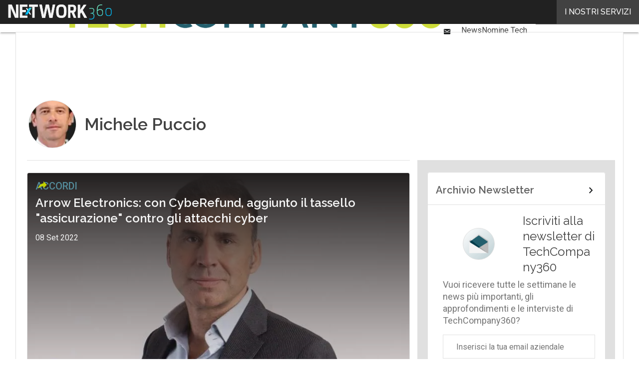

--- FILE ---
content_type: text/html; charset=UTF-8
request_url: https://www.techcompany360.it/personaggi/michele-puccio/
body_size: 36787
content:
<!DOCTYPE html><html lang="it-IT" xmlns:og="http://ogp.me/ns#" xmlns:fb="http://ogp.me/ns/fb#" theme="light"><head><link rel="preconnect" href="https://fonts.gstatic.com/" crossorigin /> <script src="[data-uri]" defer></script>  <script type="pmdelayedscript" data-cfasync="false" data-no-optimize="1" data-no-defer="1" data-no-minify="1">(function(w,d,s,l,i){w[l]=w[l]||[];w[l].push({'gtm.start':
new Date().getTime(),event:'gtm.js'});var f=d.getElementsByTagName(s)[0],
j=d.createElement(s),dl=l!='dataLayer'?'&l='+l:'';j.async=true;j.src=
'https://www.googletagmanager.com/gtm.js?id='+i+dl;f.parentNode.insertBefore(j,f);
})(window,document,'script','dataLayer','GTM-KVGR3V');</script> <meta http-equiv="content-type" content="text/html; charset=UTF-8"><meta name="viewport" content="width=device-width, initial-scale=1.0" /> <script data-cfasync="false" data-no-defer="1" data-no-minify="1" data-no-optimize="1">var ewww_webp_supported=!1;function check_webp_feature(A,e){var w;e=void 0!==e?e:function(){},ewww_webp_supported?e(ewww_webp_supported):((w=new Image).onload=function(){ewww_webp_supported=0<w.width&&0<w.height,e&&e(ewww_webp_supported)},w.onerror=function(){e&&e(!1)},w.src="data:image/webp;base64,"+{alpha:"UklGRkoAAABXRUJQVlA4WAoAAAAQAAAAAAAAAAAAQUxQSAwAAAARBxAR/Q9ERP8DAABWUDggGAAAABQBAJ0BKgEAAQAAAP4AAA3AAP7mtQAAAA=="}[A])}check_webp_feature("alpha");</script><script data-cfasync="false" data-no-defer="1" data-no-minify="1" data-no-optimize="1" type="pmdelayedscript">var Arrive=function(c,w){"use strict";if(c.MutationObserver&&"undefined"!=typeof HTMLElement){var r,a=0,u=(r=HTMLElement.prototype.matches||HTMLElement.prototype.webkitMatchesSelector||HTMLElement.prototype.mozMatchesSelector||HTMLElement.prototype.msMatchesSelector,{matchesSelector:function(e,t){return e instanceof HTMLElement&&r.call(e,t)},addMethod:function(e,t,r){var a=e[t];e[t]=function(){return r.length==arguments.length?r.apply(this,arguments):"function"==typeof a?a.apply(this,arguments):void 0}},callCallbacks:function(e,t){t&&t.options.onceOnly&&1==t.firedElems.length&&(e=[e[0]]);for(var r,a=0;r=e[a];a++)r&&r.callback&&r.callback.call(r.elem,r.elem);t&&t.options.onceOnly&&1==t.firedElems.length&&t.me.unbindEventWithSelectorAndCallback.call(t.target,t.selector,t.callback)},checkChildNodesRecursively:function(e,t,r,a){for(var i,n=0;i=e[n];n++)r(i,t,a)&&a.push({callback:t.callback,elem:i}),0<i.childNodes.length&&u.checkChildNodesRecursively(i.childNodes,t,r,a)},mergeArrays:function(e,t){var r,a={};for(r in e)e.hasOwnProperty(r)&&(a[r]=e[r]);for(r in t)t.hasOwnProperty(r)&&(a[r]=t[r]);return a},toElementsArray:function(e){return e=void 0!==e&&("number"!=typeof e.length||e===c)?[e]:e}}),e=(l.prototype.addEvent=function(e,t,r,a){a={target:e,selector:t,options:r,callback:a,firedElems:[]};return this._beforeAdding&&this._beforeAdding(a),this._eventsBucket.push(a),a},l.prototype.removeEvent=function(e){for(var t,r=this._eventsBucket.length-1;t=this._eventsBucket[r];r--)e(t)&&(this._beforeRemoving&&this._beforeRemoving(t),(t=this._eventsBucket.splice(r,1))&&t.length&&(t[0].callback=null))},l.prototype.beforeAdding=function(e){this._beforeAdding=e},l.prototype.beforeRemoving=function(e){this._beforeRemoving=e},l),t=function(i,n){var o=new e,l=this,s={fireOnAttributesModification:!1};return o.beforeAdding(function(t){var e=t.target;e!==c.document&&e!==c||(e=document.getElementsByTagName("html")[0]);var r=new MutationObserver(function(e){n.call(this,e,t)}),a=i(t.options);r.observe(e,a),t.observer=r,t.me=l}),o.beforeRemoving(function(e){e.observer.disconnect()}),this.bindEvent=function(e,t,r){t=u.mergeArrays(s,t);for(var a=u.toElementsArray(this),i=0;i<a.length;i++)o.addEvent(a[i],e,t,r)},this.unbindEvent=function(){var r=u.toElementsArray(this);o.removeEvent(function(e){for(var t=0;t<r.length;t++)if(this===w||e.target===r[t])return!0;return!1})},this.unbindEventWithSelectorOrCallback=function(r){var a=u.toElementsArray(this),i=r,e="function"==typeof r?function(e){for(var t=0;t<a.length;t++)if((this===w||e.target===a[t])&&e.callback===i)return!0;return!1}:function(e){for(var t=0;t<a.length;t++)if((this===w||e.target===a[t])&&e.selector===r)return!0;return!1};o.removeEvent(e)},this.unbindEventWithSelectorAndCallback=function(r,a){var i=u.toElementsArray(this);o.removeEvent(function(e){for(var t=0;t<i.length;t++)if((this===w||e.target===i[t])&&e.selector===r&&e.callback===a)return!0;return!1})},this},i=new function(){var s={fireOnAttributesModification:!1,onceOnly:!1,existing:!1};function n(e,t,r){return!(!u.matchesSelector(e,t.selector)||(e._id===w&&(e._id=a++),-1!=t.firedElems.indexOf(e._id)))&&(t.firedElems.push(e._id),!0)}var c=(i=new t(function(e){var t={attributes:!1,childList:!0,subtree:!0};return e.fireOnAttributesModification&&(t.attributes=!0),t},function(e,i){e.forEach(function(e){var t=e.addedNodes,r=e.target,a=[];null!==t&&0<t.length?u.checkChildNodesRecursively(t,i,n,a):"attributes"===e.type&&n(r,i)&&a.push({callback:i.callback,elem:r}),u.callCallbacks(a,i)})})).bindEvent;return i.bindEvent=function(e,t,r){t=void 0===r?(r=t,s):u.mergeArrays(s,t);var a=u.toElementsArray(this);if(t.existing){for(var i=[],n=0;n<a.length;n++)for(var o=a[n].querySelectorAll(e),l=0;l<o.length;l++)i.push({callback:r,elem:o[l]});if(t.onceOnly&&i.length)return r.call(i[0].elem,i[0].elem);setTimeout(u.callCallbacks,1,i)}c.call(this,e,t,r)},i},o=new function(){var a={};function i(e,t){return u.matchesSelector(e,t.selector)}var n=(o=new t(function(){return{childList:!0,subtree:!0}},function(e,r){e.forEach(function(e){var t=e.removedNodes,e=[];null!==t&&0<t.length&&u.checkChildNodesRecursively(t,r,i,e),u.callCallbacks(e,r)})})).bindEvent;return o.bindEvent=function(e,t,r){t=void 0===r?(r=t,a):u.mergeArrays(a,t),n.call(this,e,t,r)},o};d(HTMLElement.prototype),d(NodeList.prototype),d(HTMLCollection.prototype),d(HTMLDocument.prototype),d(Window.prototype);var n={};return s(i,n,"unbindAllArrive"),s(o,n,"unbindAllLeave"),n}function l(){this._eventsBucket=[],this._beforeAdding=null,this._beforeRemoving=null}function s(e,t,r){u.addMethod(t,r,e.unbindEvent),u.addMethod(t,r,e.unbindEventWithSelectorOrCallback),u.addMethod(t,r,e.unbindEventWithSelectorAndCallback)}function d(e){e.arrive=i.bindEvent,s(i,e,"unbindArrive"),e.leave=o.bindEvent,s(o,e,"unbindLeave")}}(window,void 0),ewww_webp_supported=!1;function check_webp_feature(e,t){var r;ewww_webp_supported?t(ewww_webp_supported):((r=new Image).onload=function(){ewww_webp_supported=0<r.width&&0<r.height,t(ewww_webp_supported)},r.onerror=function(){t(!1)},r.src="data:image/webp;base64,"+{alpha:"UklGRkoAAABXRUJQVlA4WAoAAAAQAAAAAAAAAAAAQUxQSAwAAAARBxAR/Q9ERP8DAABWUDggGAAAABQBAJ0BKgEAAQAAAP4AAA3AAP7mtQAAAA==",animation:"UklGRlIAAABXRUJQVlA4WAoAAAASAAAAAAAAAAAAQU5JTQYAAAD/////AABBTk1GJgAAAAAAAAAAAAAAAAAAAGQAAABWUDhMDQAAAC8AAAAQBxAREYiI/gcA"}[e])}function ewwwLoadImages(e){if(e){for(var t=document.querySelectorAll(".batch-image img, .image-wrapper a, .ngg-pro-masonry-item a, .ngg-galleria-offscreen-seo-wrapper a"),r=0,a=t.length;r<a;r++)ewwwAttr(t[r],"data-src",t[r].getAttribute("data-webp")),ewwwAttr(t[r],"data-thumbnail",t[r].getAttribute("data-webp-thumbnail"));for(var i=document.querySelectorAll("div.woocommerce-product-gallery__image"),r=0,a=i.length;r<a;r++)ewwwAttr(i[r],"data-thumb",i[r].getAttribute("data-webp-thumb"))}for(var n=document.querySelectorAll("video"),r=0,a=n.length;r<a;r++)ewwwAttr(n[r],"poster",e?n[r].getAttribute("data-poster-webp"):n[r].getAttribute("data-poster-image"));for(var o,l=document.querySelectorAll("img.ewww_webp_lazy_load"),r=0,a=l.length;r<a;r++)e&&(ewwwAttr(l[r],"data-lazy-srcset",l[r].getAttribute("data-lazy-srcset-webp")),ewwwAttr(l[r],"data-srcset",l[r].getAttribute("data-srcset-webp")),ewwwAttr(l[r],"data-lazy-src",l[r].getAttribute("data-lazy-src-webp")),ewwwAttr(l[r],"data-src",l[r].getAttribute("data-src-webp")),ewwwAttr(l[r],"data-orig-file",l[r].getAttribute("data-webp-orig-file")),ewwwAttr(l[r],"data-medium-file",l[r].getAttribute("data-webp-medium-file")),ewwwAttr(l[r],"data-large-file",l[r].getAttribute("data-webp-large-file")),null!=(o=l[r].getAttribute("srcset"))&&!1!==o&&o.includes("R0lGOD")&&ewwwAttr(l[r],"src",l[r].getAttribute("data-lazy-src-webp"))),l[r].className=l[r].className.replace(/\bewww_webp_lazy_load\b/,"");for(var s=document.querySelectorAll(".ewww_webp"),r=0,a=s.length;r<a;r++)e?(ewwwAttr(s[r],"srcset",s[r].getAttribute("data-srcset-webp")),ewwwAttr(s[r],"src",s[r].getAttribute("data-src-webp")),ewwwAttr(s[r],"data-orig-file",s[r].getAttribute("data-webp-orig-file")),ewwwAttr(s[r],"data-medium-file",s[r].getAttribute("data-webp-medium-file")),ewwwAttr(s[r],"data-large-file",s[r].getAttribute("data-webp-large-file")),ewwwAttr(s[r],"data-large_image",s[r].getAttribute("data-webp-large_image")),ewwwAttr(s[r],"data-src",s[r].getAttribute("data-webp-src"))):(ewwwAttr(s[r],"srcset",s[r].getAttribute("data-srcset-img")),ewwwAttr(s[r],"src",s[r].getAttribute("data-src-img"))),s[r].className=s[r].className.replace(/\bewww_webp\b/,"ewww_webp_loaded");window.jQuery&&jQuery.fn.isotope&&jQuery.fn.imagesLoaded&&(jQuery(".fusion-posts-container-infinite").imagesLoaded(function(){jQuery(".fusion-posts-container-infinite").hasClass("isotope")&&jQuery(".fusion-posts-container-infinite").isotope()}),jQuery(".fusion-portfolio:not(.fusion-recent-works) .fusion-portfolio-wrapper").imagesLoaded(function(){jQuery(".fusion-portfolio:not(.fusion-recent-works) .fusion-portfolio-wrapper").isotope()}))}function ewwwWebPInit(e){ewwwLoadImages(e),ewwwNggLoadGalleries(e),document.arrive(".ewww_webp",function(){ewwwLoadImages(e)}),document.arrive(".ewww_webp_lazy_load",function(){ewwwLoadImages(e)}),document.arrive("videos",function(){ewwwLoadImages(e)}),"loading"==document.readyState?document.addEventListener("DOMContentLoaded",ewwwJSONParserInit):("undefined"!=typeof galleries&&ewwwNggParseGalleries(e),ewwwWooParseVariations(e))}function ewwwAttr(e,t,r){null!=r&&!1!==r&&e.setAttribute(t,r)}function ewwwJSONParserInit(){"undefined"!=typeof galleries&&check_webp_feature("alpha",ewwwNggParseGalleries),check_webp_feature("alpha",ewwwWooParseVariations)}function ewwwWooParseVariations(e){if(e)for(var t=document.querySelectorAll("form.variations_form"),r=0,a=t.length;r<a;r++){var i=t[r].getAttribute("data-product_variations"),n=!1;try{for(var o in i=JSON.parse(i))void 0!==i[o]&&void 0!==i[o].image&&(void 0!==i[o].image.src_webp&&(i[o].image.src=i[o].image.src_webp,n=!0),void 0!==i[o].image.srcset_webp&&(i[o].image.srcset=i[o].image.srcset_webp,n=!0),void 0!==i[o].image.full_src_webp&&(i[o].image.full_src=i[o].image.full_src_webp,n=!0),void 0!==i[o].image.gallery_thumbnail_src_webp&&(i[o].image.gallery_thumbnail_src=i[o].image.gallery_thumbnail_src_webp,n=!0),void 0!==i[o].image.thumb_src_webp&&(i[o].image.thumb_src=i[o].image.thumb_src_webp,n=!0));n&&ewwwAttr(t[r],"data-product_variations",JSON.stringify(i))}catch(e){}}}function ewwwNggParseGalleries(e){if(e)for(var t in galleries){var r=galleries[t];galleries[t].images_list=ewwwNggParseImageList(r.images_list)}}function ewwwNggLoadGalleries(e){e&&document.addEventListener("ngg.galleria.themeadded",function(e,t){window.ngg_galleria._create_backup=window.ngg_galleria.create,window.ngg_galleria.create=function(e,t){var r=$(e).data("id");return galleries["gallery_"+r].images_list=ewwwNggParseImageList(galleries["gallery_"+r].images_list),window.ngg_galleria._create_backup(e,t)}})}function ewwwNggParseImageList(e){for(var t in e){var r=e[t];if(void 0!==r["image-webp"]&&(e[t].image=r["image-webp"],delete e[t]["image-webp"]),void 0!==r["thumb-webp"]&&(e[t].thumb=r["thumb-webp"],delete e[t]["thumb-webp"]),void 0!==r.full_image_webp&&(e[t].full_image=r.full_image_webp,delete e[t].full_image_webp),void 0!==r.srcsets)for(var a in r.srcsets)nggSrcset=r.srcsets[a],void 0!==r.srcsets[a+"-webp"]&&(e[t].srcsets[a]=r.srcsets[a+"-webp"],delete e[t].srcsets[a+"-webp"]);if(void 0!==r.full_srcsets)for(var i in r.full_srcsets)nggFSrcset=r.full_srcsets[i],void 0!==r.full_srcsets[i+"-webp"]&&(e[t].full_srcsets[i]=r.full_srcsets[i+"-webp"],delete e[t].full_srcsets[i+"-webp"])}return e}check_webp_feature("alpha",ewwwWebPInit);</script><meta name='robots' content='index, follow, max-image-preview:large, max-snippet:-1, max-video-preview:-1' /><style>img:is([sizes="auto" i], [sizes^="auto," i]) { contain-intrinsic-size: 3000px 1500px }</style><link rel='dns-prefetch' href='//img.techcompany360.it'><link rel='dns-prefetch' href='//hsjs.digital360.it'><link rel="preload" href="https://www.techcompany360.it/wp-content/plugins/rate-my-post/public/css/fonts/ratemypost.ttf" type="font/ttf" as="font" crossorigin="anonymous"><title>Michele Puccio e Trade - TechCompany360</title><link rel="preload" href="https://img.techcompany360.it/wp-content/uploads/2022/09/Gianluca-Mandotti-Founder-e-CEO-di-CybeRefund-768x536.jpeg" as="image" imagesrcset="https://img.techcompany360.it/wp-content/uploads/2022/09/Gianluca-Mandotti-Founder-e-CEO-di-CybeRefund-768x536.jpeg.webp 768w, https://img.techcompany360.it/wp-content/uploads/2022/09/Gianluca-Mandotti-Founder-e-CEO-di-CybeRefund-126x88.jpeg.webp 126w, https://img.techcompany360.it/wp-content/uploads/2022/09/Gianluca-Mandotti-Founder-e-CEO-di-CybeRefund-lq.jpeg.webp 30w, https://img.techcompany360.it/wp-content/uploads/2022/09/Gianluca-Mandotti-Founder-e-CEO-di-CybeRefund-300x209.jpeg.webp 300w, https://img.techcompany360.it/wp-content/uploads/2022/09/Gianluca-Mandotti-Founder-e-CEO-di-CybeRefund.jpeg.webp 800w" imagesizes="(max-width: 600px) calc(100vw - 1.14rem * 2), (max-width: 992px) calc(100vw - var(--wp--preset--spacing--medium) * 2 - 1.14rem * 4), (max-width: 1348px) 60vw, 808px" fetchpriority="high"><link rel="canonical" href="https://www.techcompany360.it/personaggi/michele-puccio/" /><meta property="og:locale" content="it_IT" /><meta property="og:type" content="article" /><meta property="og:title" content="Michele Puccio e Trade - TechCompany360" /><meta property="og:url" content="https://www.techcompany360.it/personaggi/michele-puccio/" /><meta property="og:site_name" content="TechCompany360" /><meta name="twitter:card" content="summary_large_image" /> <script type="application/ld+json" class="yoast-schema-graph">{"@context":"https://schema.org","@graph":[{"@type":"ProfilePage","@id":"https://www.techcompany360.it/personaggi/michele-puccio/","url":"https://www.techcompany360.it/personaggi/michele-puccio/","name":"Michele Puccio e Trade - TechCompany360","isPartOf":{"@id":"https://www.techcompany360.it/#website"},"primaryImageOfPage":{"@id":"https://www.techcompany360.it/personaggi/michele-puccio/#primaryimage"},"image":{"@id":"https://www.techcompany360.it/personaggi/michele-puccio/#primaryimage"},"thumbnailUrl":"https://img.techcompany360.it/wp-content/uploads/2022/09/Gianluca-Mandotti-Founder-e-CEO-di-CybeRefund.jpeg","breadcrumb":{"@id":"https://www.techcompany360.it/personaggi/michele-puccio/#breadcrumb"},"inLanguage":"it-IT","headline":"About Michele Puccio","mainEntity":{"@type":"Person","name":"Michele Puccio","description":"","url":"https://www.techcompany360.it/personaggi/michele-puccio/","@id":"https://www.techcompany360.it/personaggi/michele-puccio/#id.1.term.personaggi.1829_Person"}},{"@type":"ImageObject","inLanguage":"it-IT","@id":"https://www.techcompany360.it/personaggi/michele-puccio/#primaryimage","url":"https://img.techcompany360.it/wp-content/uploads/2022/09/Gianluca-Mandotti-Founder-e-CEO-di-CybeRefund.jpeg","contentUrl":"https://img.techcompany360.it/wp-content/uploads/2022/09/Gianluca-Mandotti-Founder-e-CEO-di-CybeRefund.jpeg","width":800,"height":558,"caption":"Gianluca Mandotti, Founder e CEO di CybeRefund"},{"@type":"BreadcrumbList","@id":"https://www.techcompany360.it/personaggi/michele-puccio/#breadcrumb","itemListElement":[{"@type":"ListItem","position":1,"name":"Home","item":"https://www.techcompany360.it/"},{"@type":"ListItem","position":2,"name":"Michele Puccio"}]},{"@type":"WebSite","@id":"https://www.techcompany360.it/#website","url":"https://www.techcompany360.it/","name":"TechCompany360","description":"TechCompany360","publisher":{"@id":"https://www.techcompany360.it/#organization"},"potentialAction":[{"@type":"SearchAction","target":{"@type":"EntryPoint","urlTemplate":"https://www.techcompany360.it/?s={search_term_string}"},"query-input":{"@type":"PropertyValueSpecification","valueRequired":true,"valueName":"search_term_string"}}],"inLanguage":"it-IT"},{"@type":"Organization","@id":"https://www.techcompany360.it/#organization","name":"Techcompany360","url":"https://www.techcompany360.it/","logo":{"@type":"ImageObject","inLanguage":"it-IT","@id":"https://www.techcompany360.it/#/schema/logo/image/","url":"https://img.techcompany360.it/wp-content/uploads/2025/03/14094715/TechCompany360_Logo-696x696-1.png","contentUrl":"https://img.techcompany360.it/wp-content/uploads/2025/03/14094715/TechCompany360_Logo-696x696-1.png","width":696,"height":696,"caption":"Techcompany360"},"image":{"@id":"https://www.techcompany360.it/#/schema/logo/image/"}}]}</script> <link rel='dns-prefetch' href='//js.hs-scripts.com' /><link rel='dns-prefetch' href='//js.hsforms.net' /><link rel='dns-prefetch' href='//fonts.googleapis.com' /><link rel="alternate" type="application/rss+xml" title="TechCompany360 &raquo; Feed" href="https://www.techcompany360.it/feed/" /> <script type="pmdelayedscript" id="wpp-js" src="https://www.techcompany360.it/wp-content/plugins/wordpress-popular-posts/assets/js/wpp.min.js?ver=7.3.6" data-sampling="1" data-sampling-rate="100" data-api-url="https://www.techcompany360.it/wp-json/wordpress-popular-posts" data-post-id="0" data-token="7f38befac8" data-lang="0" data-debug="0" data-perfmatters-type="text/javascript" data-cfasync="false" data-no-optimize="1" data-no-defer="1" data-no-minify="1"></script> <script src="[data-uri]" defer></script><script data-optimized="1" src="https://www.techcompany360.it/wp-content/plugins/litespeed-cache/assets/js/webfontloader.min.js" defer></script><link data-optimized="2" rel="stylesheet" href="https://www.techcompany360.it/wp-content/litespeed/css/d3878d1139452d64e4d2efafe0904646.css?ver=775a7" /><style id='global-styles-inline-css' type='text/css'>:root{--wp--preset--aspect-ratio--square: 1;--wp--preset--aspect-ratio--4-3: 4/3;--wp--preset--aspect-ratio--3-4: 3/4;--wp--preset--aspect-ratio--3-2: 3/2;--wp--preset--aspect-ratio--2-3: 2/3;--wp--preset--aspect-ratio--16-9: 16/9;--wp--preset--aspect-ratio--9-16: 9/16;--wp--preset--color--black: #000000;--wp--preset--color--cyan-bluish-gray: #abb8c3;--wp--preset--color--white: #ffffff;--wp--preset--color--pale-pink: #f78da7;--wp--preset--color--vivid-red: #cf2e2e;--wp--preset--color--luminous-vivid-orange: #ff6900;--wp--preset--color--luminous-vivid-amber: #fcb900;--wp--preset--color--light-green-cyan: #7bdcb5;--wp--preset--color--vivid-green-cyan: #00d084;--wp--preset--color--pale-cyan-blue: #8ed1fc;--wp--preset--color--vivid-cyan-blue: #0693e3;--wp--preset--color--vivid-purple: #9b51e0;--wp--preset--color--primary: #235F6D;--wp--preset--color--primary-darken: #003B4A;--wp--preset--color--primary-lighten: #548C9B;--wp--preset--color--accent: #C2D100;--wp--preset--color--accent-darken: #99AA00;--wp--preset--color--accent-lighten: #FFFF6E;--wp--preset--color--white-primary: #f5f5f5;--wp--preset--color--white-darken: #e0e0e0;--wp--preset--color--white-lighten: #FFFFFF;--wp--preset--color--grey-primary: #616161;--wp--preset--color--grey-darken: #424242;--wp--preset--color--grey-lighten: #757575;--wp--preset--gradient--vivid-cyan-blue-to-vivid-purple: linear-gradient(135deg,rgba(6,147,227,1) 0%,rgb(155,81,224) 100%);--wp--preset--gradient--light-green-cyan-to-vivid-green-cyan: linear-gradient(135deg,rgb(122,220,180) 0%,rgb(0,208,130) 100%);--wp--preset--gradient--luminous-vivid-amber-to-luminous-vivid-orange: linear-gradient(135deg,rgba(252,185,0,1) 0%,rgba(255,105,0,1) 100%);--wp--preset--gradient--luminous-vivid-orange-to-vivid-red: linear-gradient(135deg,rgba(255,105,0,1) 0%,rgb(207,46,46) 100%);--wp--preset--gradient--very-light-gray-to-cyan-bluish-gray: linear-gradient(135deg,rgb(238,238,238) 0%,rgb(169,184,195) 100%);--wp--preset--gradient--cool-to-warm-spectrum: linear-gradient(135deg,rgb(74,234,220) 0%,rgb(151,120,209) 20%,rgb(207,42,186) 40%,rgb(238,44,130) 60%,rgb(251,105,98) 80%,rgb(254,248,76) 100%);--wp--preset--gradient--blush-light-purple: linear-gradient(135deg,rgb(255,206,236) 0%,rgb(152,150,240) 100%);--wp--preset--gradient--blush-bordeaux: linear-gradient(135deg,rgb(254,205,165) 0%,rgb(254,45,45) 50%,rgb(107,0,62) 100%);--wp--preset--gradient--luminous-dusk: linear-gradient(135deg,rgb(255,203,112) 0%,rgb(199,81,192) 50%,rgb(65,88,208) 100%);--wp--preset--gradient--pale-ocean: linear-gradient(135deg,rgb(255,245,203) 0%,rgb(182,227,212) 50%,rgb(51,167,181) 100%);--wp--preset--gradient--electric-grass: linear-gradient(135deg,rgb(202,248,128) 0%,rgb(113,206,126) 100%);--wp--preset--gradient--midnight: linear-gradient(135deg,rgb(2,3,129) 0%,rgb(40,116,252) 100%);--wp--preset--font-size--small: 0.875rem;--wp--preset--font-size--medium: 1rem;--wp--preset--font-size--large: 1.25rem;--wp--preset--font-size--x-large: 1.5rem;--wp--preset--font-size--x-small: 0,714rem;--wp--preset--font-size--x-medium: 1.125rem;--wp--preset--font-size--xx-large: 2.125rem;--wp--preset--font-size--xxx-large: 2.8125rem;--wp--preset--font-size--xxxx-large: 3.75rem;--wp--preset--font-family--font-2: Roboto;--wp--preset--font-family--font-1: Raleway;--wp--preset--spacing--20: 0.44rem;--wp--preset--spacing--30: 0.67rem;--wp--preset--spacing--40: 1rem;--wp--preset--spacing--50: 1.5rem;--wp--preset--spacing--60: 2.25rem;--wp--preset--spacing--70: 3.38rem;--wp--preset--spacing--80: 5.06rem;--wp--preset--spacing--extra-small: 8px;--wp--preset--spacing--small: 12px;--wp--preset--spacing--half-medium: 14px;--wp--preset--spacing--medium: 16px;--wp--preset--spacing--large: 24px;--wp--preset--shadow--natural: 6px 6px 9px rgba(0, 0, 0, 0.2);--wp--preset--shadow--deep: 12px 12px 50px rgba(0, 0, 0, 0.4);--wp--preset--shadow--sharp: 6px 6px 0px rgba(0, 0, 0, 0.2);--wp--preset--shadow--outlined: 6px 6px 0px -3px rgba(255, 255, 255, 1), 6px 6px rgba(0, 0, 0, 1);--wp--preset--shadow--crisp: 6px 6px 0px rgba(0, 0, 0, 1);--wp--custom--spacing--x-small: 0.5rem;--wp--custom--spacing--small: 0.75rem;--wp--custom--spacing--medium: 1rem;--wp--custom--spacing--left-toolbar: 508px;--wp--custom--font-weight--normal: 400;--wp--custom--font-weight--semibold: 500;--wp--custom--font-weight--bold: 600;--wp--custom--logo-size--navbar--full--height: 24px;--wp--custom--logo-size--navbar--full--width: 328px;--wp--custom--logo-size--navbar--tablet--height: 12px;--wp--custom--logo-size--navbar--tablet--width: 164px;--wp--custom--logo-size--navbar--mobile--height: 12px;--wp--custom--logo-size--navbar--mobile--width: 164px;--wp--custom--logo-size--drawer--height: 16px;--wp--custom--logo-size--drawer--width: 218px;--wp--custom--logo-size--header--large--height: 50px;--wp--custom--logo-size--header--large--width: 682px;--wp--custom--logo-size--header--medium--height: 36px;--wp--custom--logo-size--header--medium--width: 491px;--wp--custom--logo-size--header--small--height: 36px;--wp--custom--logo-size--header--small--width: 491px;--wp--custom--logo-size--footer--large--height: 20px;--wp--custom--logo-size--footer--large--width: 273px;--wp--custom--logo-size--footer--medium--height: 20px;--wp--custom--logo-size--footer--medium--width: 273px;--wp--custom--logo-size--footer--small--height: 20px;--wp--custom--logo-size--footer--small--width: 273px;--wp--custom--colors--primary-opacity--color: #235F6D1A;}:root { --wp--style--global--content-size: 800px;--wp--style--global--wide-size: 1024px; }:where(body) { margin: 0; }.wp-site-blocks > .alignleft { float: left; margin-right: 2em; }.wp-site-blocks > .alignright { float: right; margin-left: 2em; }.wp-site-blocks > .aligncenter { justify-content: center; margin-left: auto; margin-right: auto; }:where(.wp-site-blocks) > * { margin-block-start: var(--wp--preset--spacing--medium); margin-block-end: 0; }:where(.wp-site-blocks) > :first-child { margin-block-start: 0; }:where(.wp-site-blocks) > :last-child { margin-block-end: 0; }:root { --wp--style--block-gap: var(--wp--preset--spacing--medium); }:root :where(.is-layout-flow) > :first-child{margin-block-start: 0;}:root :where(.is-layout-flow) > :last-child{margin-block-end: 0;}:root :where(.is-layout-flow) > *{margin-block-start: var(--wp--preset--spacing--medium);margin-block-end: 0;}:root :where(.is-layout-constrained) > :first-child{margin-block-start: 0;}:root :where(.is-layout-constrained) > :last-child{margin-block-end: 0;}:root :where(.is-layout-constrained) > *{margin-block-start: var(--wp--preset--spacing--medium);margin-block-end: 0;}:root :where(.is-layout-flex){gap: var(--wp--preset--spacing--medium);}:root :where(.is-layout-grid){gap: var(--wp--preset--spacing--medium);}.is-layout-flow > .alignleft{float: left;margin-inline-start: 0;margin-inline-end: 2em;}.is-layout-flow > .alignright{float: right;margin-inline-start: 2em;margin-inline-end: 0;}.is-layout-flow > .aligncenter{margin-left: auto !important;margin-right: auto !important;}.is-layout-constrained > .alignleft{float: left;margin-inline-start: 0;margin-inline-end: 2em;}.is-layout-constrained > .alignright{float: right;margin-inline-start: 2em;margin-inline-end: 0;}.is-layout-constrained > .aligncenter{margin-left: auto !important;margin-right: auto !important;}.is-layout-constrained > :where(:not(.alignleft):not(.alignright):not(.alignfull)){max-width: var(--wp--style--global--content-size);margin-left: auto !important;margin-right: auto !important;}.is-layout-constrained > .alignwide{max-width: var(--wp--style--global--wide-size);}body .is-layout-flex{display: flex;}.is-layout-flex{flex-wrap: wrap;align-items: center;}.is-layout-flex > :is(*, div){margin: 0;}body .is-layout-grid{display: grid;}.is-layout-grid > :is(*, div){margin: 0;}body{padding-top: 0px;padding-right: 0px;padding-bottom: 0px;padding-left: 0px;}a:where(:not(.wp-element-button)){text-decoration: false;}:root :where(.wp-element-button, .wp-block-button__link){background-color: #32373c;border-width: 0;color: #fff;font-family: inherit;font-size: inherit;line-height: inherit;padding: calc(0.667em + 2px) calc(1.333em + 2px);text-decoration: none;}:root :where(.wp-block-pullquote){font-size: 1.5em;line-height: 1.6;}:root :where(.wp-block-separator){border-color: var(--wp--preset--color--white-darken);border-width: 0 0 1px 0;margin-top: 0px;margin-bottom: 0px;}.has-black-color{color: var(--wp--preset--color--black) !important;}.has-cyan-bluish-gray-color{color: var(--wp--preset--color--cyan-bluish-gray) !important;}.has-white-color{color: var(--wp--preset--color--white) !important;}.has-pale-pink-color{color: var(--wp--preset--color--pale-pink) !important;}.has-vivid-red-color{color: var(--wp--preset--color--vivid-red) !important;}.has-luminous-vivid-orange-color{color: var(--wp--preset--color--luminous-vivid-orange) !important;}.has-luminous-vivid-amber-color{color: var(--wp--preset--color--luminous-vivid-amber) !important;}.has-light-green-cyan-color{color: var(--wp--preset--color--light-green-cyan) !important;}.has-vivid-green-cyan-color{color: var(--wp--preset--color--vivid-green-cyan) !important;}.has-pale-cyan-blue-color{color: var(--wp--preset--color--pale-cyan-blue) !important;}.has-vivid-cyan-blue-color{color: var(--wp--preset--color--vivid-cyan-blue) !important;}.has-vivid-purple-color{color: var(--wp--preset--color--vivid-purple) !important;}.has-primary-color{color: var(--wp--preset--color--primary) !important;}.has-primary-darken-color{color: var(--wp--preset--color--primary-darken) !important;}.has-primary-lighten-color{color: var(--wp--preset--color--primary-lighten) !important;}.has-accent-color{color: var(--wp--preset--color--accent) !important;}.has-accent-darken-color{color: var(--wp--preset--color--accent-darken) !important;}.has-accent-lighten-color{color: var(--wp--preset--color--accent-lighten) !important;}.has-white-primary-color{color: var(--wp--preset--color--white-primary) !important;}.has-white-darken-color{color: var(--wp--preset--color--white-darken) !important;}.has-white-lighten-color{color: var(--wp--preset--color--white-lighten) !important;}.has-grey-primary-color{color: var(--wp--preset--color--grey-primary) !important;}.has-grey-darken-color{color: var(--wp--preset--color--grey-darken) !important;}.has-grey-lighten-color{color: var(--wp--preset--color--grey-lighten) !important;}.has-black-background-color{background-color: var(--wp--preset--color--black) !important;}.has-cyan-bluish-gray-background-color{background-color: var(--wp--preset--color--cyan-bluish-gray) !important;}.has-white-background-color{background-color: var(--wp--preset--color--white) !important;}.has-pale-pink-background-color{background-color: var(--wp--preset--color--pale-pink) !important;}.has-vivid-red-background-color{background-color: var(--wp--preset--color--vivid-red) !important;}.has-luminous-vivid-orange-background-color{background-color: var(--wp--preset--color--luminous-vivid-orange) !important;}.has-luminous-vivid-amber-background-color{background-color: var(--wp--preset--color--luminous-vivid-amber) !important;}.has-light-green-cyan-background-color{background-color: var(--wp--preset--color--light-green-cyan) !important;}.has-vivid-green-cyan-background-color{background-color: var(--wp--preset--color--vivid-green-cyan) !important;}.has-pale-cyan-blue-background-color{background-color: var(--wp--preset--color--pale-cyan-blue) !important;}.has-vivid-cyan-blue-background-color{background-color: var(--wp--preset--color--vivid-cyan-blue) !important;}.has-vivid-purple-background-color{background-color: var(--wp--preset--color--vivid-purple) !important;}.has-primary-background-color{background-color: var(--wp--preset--color--primary) !important;}.has-primary-darken-background-color{background-color: var(--wp--preset--color--primary-darken) !important;}.has-primary-lighten-background-color{background-color: var(--wp--preset--color--primary-lighten) !important;}.has-accent-background-color{background-color: var(--wp--preset--color--accent) !important;}.has-accent-darken-background-color{background-color: var(--wp--preset--color--accent-darken) !important;}.has-accent-lighten-background-color{background-color: var(--wp--preset--color--accent-lighten) !important;}.has-white-primary-background-color{background-color: var(--wp--preset--color--white-primary) !important;}.has-white-darken-background-color{background-color: var(--wp--preset--color--white-darken) !important;}.has-white-lighten-background-color{background-color: var(--wp--preset--color--white-lighten) !important;}.has-grey-primary-background-color{background-color: var(--wp--preset--color--grey-primary) !important;}.has-grey-darken-background-color{background-color: var(--wp--preset--color--grey-darken) !important;}.has-grey-lighten-background-color{background-color: var(--wp--preset--color--grey-lighten) !important;}.has-black-border-color{border-color: var(--wp--preset--color--black) !important;}.has-cyan-bluish-gray-border-color{border-color: var(--wp--preset--color--cyan-bluish-gray) !important;}.has-white-border-color{border-color: var(--wp--preset--color--white) !important;}.has-pale-pink-border-color{border-color: var(--wp--preset--color--pale-pink) !important;}.has-vivid-red-border-color{border-color: var(--wp--preset--color--vivid-red) !important;}.has-luminous-vivid-orange-border-color{border-color: var(--wp--preset--color--luminous-vivid-orange) !important;}.has-luminous-vivid-amber-border-color{border-color: var(--wp--preset--color--luminous-vivid-amber) !important;}.has-light-green-cyan-border-color{border-color: var(--wp--preset--color--light-green-cyan) !important;}.has-vivid-green-cyan-border-color{border-color: var(--wp--preset--color--vivid-green-cyan) !important;}.has-pale-cyan-blue-border-color{border-color: var(--wp--preset--color--pale-cyan-blue) !important;}.has-vivid-cyan-blue-border-color{border-color: var(--wp--preset--color--vivid-cyan-blue) !important;}.has-vivid-purple-border-color{border-color: var(--wp--preset--color--vivid-purple) !important;}.has-primary-border-color{border-color: var(--wp--preset--color--primary) !important;}.has-primary-darken-border-color{border-color: var(--wp--preset--color--primary-darken) !important;}.has-primary-lighten-border-color{border-color: var(--wp--preset--color--primary-lighten) !important;}.has-accent-border-color{border-color: var(--wp--preset--color--accent) !important;}.has-accent-darken-border-color{border-color: var(--wp--preset--color--accent-darken) !important;}.has-accent-lighten-border-color{border-color: var(--wp--preset--color--accent-lighten) !important;}.has-white-primary-border-color{border-color: var(--wp--preset--color--white-primary) !important;}.has-white-darken-border-color{border-color: var(--wp--preset--color--white-darken) !important;}.has-white-lighten-border-color{border-color: var(--wp--preset--color--white-lighten) !important;}.has-grey-primary-border-color{border-color: var(--wp--preset--color--grey-primary) !important;}.has-grey-darken-border-color{border-color: var(--wp--preset--color--grey-darken) !important;}.has-grey-lighten-border-color{border-color: var(--wp--preset--color--grey-lighten) !important;}.has-vivid-cyan-blue-to-vivid-purple-gradient-background{background: var(--wp--preset--gradient--vivid-cyan-blue-to-vivid-purple) !important;}.has-light-green-cyan-to-vivid-green-cyan-gradient-background{background: var(--wp--preset--gradient--light-green-cyan-to-vivid-green-cyan) !important;}.has-luminous-vivid-amber-to-luminous-vivid-orange-gradient-background{background: var(--wp--preset--gradient--luminous-vivid-amber-to-luminous-vivid-orange) !important;}.has-luminous-vivid-orange-to-vivid-red-gradient-background{background: var(--wp--preset--gradient--luminous-vivid-orange-to-vivid-red) !important;}.has-very-light-gray-to-cyan-bluish-gray-gradient-background{background: var(--wp--preset--gradient--very-light-gray-to-cyan-bluish-gray) !important;}.has-cool-to-warm-spectrum-gradient-background{background: var(--wp--preset--gradient--cool-to-warm-spectrum) !important;}.has-blush-light-purple-gradient-background{background: var(--wp--preset--gradient--blush-light-purple) !important;}.has-blush-bordeaux-gradient-background{background: var(--wp--preset--gradient--blush-bordeaux) !important;}.has-luminous-dusk-gradient-background{background: var(--wp--preset--gradient--luminous-dusk) !important;}.has-pale-ocean-gradient-background{background: var(--wp--preset--gradient--pale-ocean) !important;}.has-electric-grass-gradient-background{background: var(--wp--preset--gradient--electric-grass) !important;}.has-midnight-gradient-background{background: var(--wp--preset--gradient--midnight) !important;}.has-small-font-size{font-size: var(--wp--preset--font-size--small) !important;}.has-medium-font-size{font-size: var(--wp--preset--font-size--medium) !important;}.has-large-font-size{font-size: var(--wp--preset--font-size--large) !important;}.has-x-large-font-size{font-size: var(--wp--preset--font-size--x-large) !important;}.has-x-small-font-size{font-size: var(--wp--preset--font-size--x-small) !important;}.has-x-medium-font-size{font-size: var(--wp--preset--font-size--x-medium) !important;}.has-xx-large-font-size{font-size: var(--wp--preset--font-size--xx-large) !important;}.has-xxx-large-font-size{font-size: var(--wp--preset--font-size--xxx-large) !important;}.has-xxxx-large-font-size{font-size: var(--wp--preset--font-size--xxxx-large) !important;}.has-font-2-font-family{font-family: var(--wp--preset--font-family--font-2) !important;}.has-font-1-font-family{font-family: var(--wp--preset--font-family--font-1) !important;}</style><style id='wp-block-library-inline-css' type='text/css'>:root{--wp-admin-theme-color:#007cba;--wp-admin-theme-color--rgb:0,124,186;--wp-admin-theme-color-darker-10:#006ba1;--wp-admin-theme-color-darker-10--rgb:0,107,161;--wp-admin-theme-color-darker-20:#005a87;--wp-admin-theme-color-darker-20--rgb:0,90,135;--wp-admin-border-width-focus:2px;--wp-block-synced-color:#7a00df;--wp-block-synced-color--rgb:122,0,223;--wp-bound-block-color:var(--wp-block-synced-color)}@media (min-resolution:192dpi){:root{--wp-admin-border-width-focus:1.5px}}.wp-element-button{cursor:pointer}:root{--wp--preset--font-size--normal:16px;--wp--preset--font-size--huge:42px}:root .has-very-light-gray-background-color{background-color:#eee}:root .has-very-dark-gray-background-color{background-color:#313131}:root .has-very-light-gray-color{color:#eee}:root .has-very-dark-gray-color{color:#313131}:root .has-vivid-green-cyan-to-vivid-cyan-blue-gradient-background{background:linear-gradient(135deg,#00d084,#0693e3)}:root .has-purple-crush-gradient-background{background:linear-gradient(135deg,#34e2e4,#4721fb 50%,#ab1dfe)}:root .has-hazy-dawn-gradient-background{background:linear-gradient(135deg,#faaca8,#dad0ec)}:root .has-subdued-olive-gradient-background{background:linear-gradient(135deg,#fafae1,#67a671)}:root .has-atomic-cream-gradient-background{background:linear-gradient(135deg,#fdd79a,#004a59)}:root .has-nightshade-gradient-background{background:linear-gradient(135deg,#330968,#31cdcf)}:root .has-midnight-gradient-background{background:linear-gradient(135deg,#020381,#2874fc)}.has-regular-font-size{font-size:1em}.has-larger-font-size{font-size:2.625em}.has-normal-font-size{font-size:var(--wp--preset--font-size--normal)}.has-huge-font-size{font-size:var(--wp--preset--font-size--huge)}.has-text-align-center{text-align:center}.has-text-align-left{text-align:left}.has-text-align-right{text-align:right}#end-resizable-editor-section{display:none}.aligncenter{clear:both}.items-justified-left{justify-content:flex-start}.items-justified-center{justify-content:center}.items-justified-right{justify-content:flex-end}.items-justified-space-between{justify-content:space-between}.screen-reader-text{border:0;clip-path:inset(50%);height:1px;margin:-1px;overflow:hidden;padding:0;position:absolute;width:1px;word-wrap:normal!important}.screen-reader-text:focus{background-color:#ddd;clip-path:none;color:#444;display:block;font-size:1em;height:auto;left:5px;line-height:normal;padding:15px 23px 14px;text-decoration:none;top:5px;width:auto;z-index:100000}html :where(.has-border-color){border-style:solid}html :where([style*=border-top-color]){border-top-style:solid}html :where([style*=border-right-color]){border-right-style:solid}html :where([style*=border-bottom-color]){border-bottom-style:solid}html :where([style*=border-left-color]){border-left-style:solid}html :where([style*=border-width]){border-style:solid}html :where([style*=border-top-width]){border-top-style:solid}html :where([style*=border-right-width]){border-right-style:solid}html :where([style*=border-bottom-width]){border-bottom-style:solid}html :where([style*=border-left-width]){border-left-style:solid}html :where(img[class*=wp-image-]){height:auto;max-width:100%}:where(figure){margin:0 0 1em}html :where(.is-position-sticky){--wp-admin--admin-bar--position-offset:var(--wp-admin--admin-bar--height,0px)}@media screen and (max-width:600px){html :where(.is-position-sticky){--wp-admin--admin-bar--position-offset:0px}}</style><link rel="preload" href="https://fonts.googleapis.com/css2?family=Material+Symbols+Outlined%3AFILL%400..1&icon_names=arrow_drop_down%2Carrow_drop_up%2Ccall%2Cchevron_left%2Cchevron_right%2Cclose%2Ccontent_copy%2Cevent%2Cfile_download%2Ckeyboard_arrow_down%2Ckeyboard_arrow_left%2Ckeyboard_arrow_right%2Ckeyboard_arrow_up%2Cmail%2Cmenu%2Crelease_alert%2Cshare%2Cwhatshot&ver=6.8.3&display=swap" as="style" id="icon" media="all" onload="this.onload=null;this.rel='stylesheet'" ><style id='ez-toc-inline-css' type='text/css'>div#ez-toc-container .ez-toc-title {font-size: 24px;}div#ez-toc-container .ez-toc-title {font-weight: 500;}div#ez-toc-container ul li , div#ez-toc-container ul li a {font-size: 18px;}div#ez-toc-container ul li , div#ez-toc-container ul li a {font-weight: 500;}div#ez-toc-container nav ul ul li {font-size: 16px;}div#ez-toc-container {background: #fff;border: 1px solid #ffffff;width: 100%;}div#ez-toc-container p.ez-toc-title , #ez-toc-container .ez_toc_custom_title_icon , #ez-toc-container .ez_toc_custom_toc_icon {color: #424242;}div#ez-toc-container ul.ez-toc-list a {color: #424242;}div#ez-toc-container ul.ez-toc-list a:hover {color: #424242;}div#ez-toc-container ul.ez-toc-list a:visited {color: #424242;}.ez-toc-counter nav ul li a::before {color: ;}.ez-toc-box-title {font-weight: bold; margin-bottom: 10px; text-align: center; text-transform: uppercase; letter-spacing: 1px; color: #666; padding-bottom: 5px;position:absolute;top:-4%;left:5%;background-color: inherit;transition: top 0.3s ease;}.ez-toc-box-title.toc-closed {top:-25%;}</style> <script type="pmdelayedscript" src="https://www.techcompany360.it/wp-includes/js/jquery/jquery.min.js?ver=3.7.1" id="jquery-core-js" data-perfmatters-type="text/javascript" data-cfasync="false" data-no-optimize="1" data-no-defer="1" data-no-minify="1"></script> <script type="text/javascript" src="https://www.techcompany360.it/wp-content/cache/perfmatters/www.techcompany360.it/minify/f9d8630fa8e7.header.min.js?ver=2.6.4" id="header-js-js" defer data-deferred="1"></script> <link rel="https://api.w.org/" href="https://www.techcompany360.it/wp-json/" /><link rel="alternate" title="JSON" type="application/json" href="https://www.techcompany360.it/wp-json/wp/v2/personaggi/1829" /><link rel="EditURI" type="application/rsd+xml" title="RSD" href="https://www.techcompany360.it/xmlrpc.php?rsd" /> <script type="text/javascript" src="[data-uri]" defer></script>  <script type="text/javascript" src="//www.techcompany360.it/?wordfence_syncAttackData=1769098676.0172" defer data-deferred="1"></script> <style id="wpp-loading-animation-styles">@-webkit-keyframes bgslide{from{background-position-x:0}to{background-position-x:-200%}}@keyframes bgslide{from{background-position-x:0}to{background-position-x:-200%}}.wpp-widget-block-placeholder,.wpp-shortcode-placeholder{margin:0 auto;width:60px;height:3px;background:#dd3737;background:linear-gradient(90deg,#dd3737 0%,#571313 10%,#dd3737 100%);background-size:200% auto;border-radius:3px;-webkit-animation:bgslide 1s infinite linear;animation:bgslide 1s infinite linear}</style><link rel="dns-prefetch" href="https://js.hs-analytics.net/"><link rel="dns-prefetch" href="https://js.hsadspixel.net/"><link rel="dns-prefetch" href="https://securepubads.g.doubleclick.net/"><link rel="dns-prefetch" href="https://acdn.adnxs.com/"><link rel="dns-prefetch" href="https://www.googletagmanager.com/"><link rel="dns-prefetch" href="https://ib.adnxs.com/">
<noscript><style>.lazyload[data-src]{display:none !important;}</style></noscript><style>.lazyload{background-image:none !important;}.lazyload:before{background-image:none !important;}</style><style>.wp-block-gallery.is-cropped .blocks-gallery-item picture{height:100%;width:100%;}</style><link rel="icon" href="https://img.techcompany360.it/wp-content/uploads/2024/03/cropped-et-32x32.png" sizes="32x32" /><link rel="icon" href="https://img.techcompany360.it/wp-content/uploads/2024/03/cropped-et-192x192.png" sizes="192x192" /><link rel="apple-touch-icon" href="https://img.techcompany360.it/wp-content/uploads/2024/03/cropped-et-180x180.png" /><meta name="msapplication-TileImage" content="https://img.techcompany360.it/wp-content/uploads/2024/03/cropped-et-270x270.png" /><meta property="og:locale" content="it_IT"/><meta property="og:site_name" content="TechCompany360"/><meta property="og:title" content="Michele Puccio"/><meta property="og:url" content="https://www.techcompany360.it/personaggi/michele-puccio/"/><meta property="og:type" content="article"/><meta property="og:description" content="TechCompany360"/><meta property="article:publisher" content="https://www.facebook.com/digital4biz/"/><meta itemprop="name" content="Michele Puccio"/><meta itemprop="headline" content="Michele Puccio"/><meta itemprop="description" content="TechCompany360"/><meta name="twitter:title" content="Michele Puccio"/><meta name="twitter:url" content="https://www.techcompany360.it/personaggi/michele-puccio/"/><meta name="twitter:description" content="TechCompany360"/><meta name="twitter:card" content="summary_large_image"/><meta name="twitter:site" content="@Digital4_biz"/>
<noscript><style>.perfmatters-lazy[data-src]{display:none !important;}</style></noscript><style>.perfmatters-lazy-youtube{position:relative;width:100%;max-width:100%;height:0;padding-bottom:56.23%;overflow:hidden}.perfmatters-lazy-youtube img{position:absolute;top:0;right:0;bottom:0;left:0;display:block;width:100%;max-width:100%;height:auto;margin:auto;border:none;cursor:pointer;transition:.5s all;-webkit-transition:.5s all;-moz-transition:.5s all}.perfmatters-lazy-youtube img:hover{-webkit-filter:brightness(75%)}.perfmatters-lazy-youtube .play{position:absolute;top:50%;left:50%;right:auto;width:68px;height:48px;margin-left:-34px;margin-top:-24px;background:url(https://www.techcompany360.it/wp-content/plugins/perfmatters/img/youtube.svg) no-repeat;background-position:center;background-size:cover;pointer-events:none;filter:grayscale(1)}.perfmatters-lazy-youtube:hover .play{filter:grayscale(0)}.perfmatters-lazy-youtube iframe{position:absolute;top:0;left:0;width:100%;height:100%;z-index:99}</style></head><body class="archive tax-personaggi term-michele-puccio term-1829 wp-theme-WPTheme-AgendaDigitale wp-child-theme-WPTheme-TechCompany360Child with-d360header--enabled sp-easy-accordion-enabled"><nav class="skip-links" aria-label="Link di navigazione rapida">
<a href="#main-content" class="skip-link">
Vai al contenuto principale	</a>
<a href="#footer-content" class="skip-link">
Vai al footer	</a></nav><noscript><iframe data-lazyloaded="1" src="about:blank" data-src="https://www.googletagmanager.com/ns.html?id=GTM-KVGR3V"
height="0" width="0" style="display:none;visibility:hidden"></iframe></noscript><div class="header-d360 go-out-apply " style="display: none;"><div class="logo-wrapper">
<img alt="logo" width="222" height="28" class="header-logo lazyload" src="[data-uri]" data-src="https://cdnd360.it/networkdigital360/nd360-neg.svg" decoding="async" data-eio-rwidth="222" data-eio-rheight="28"><noscript><img alt="logo" width="222" height="28" class="header-logo" src="https://cdnd360.it/networkdigital360/nd360-neg.svg" data-eio="l"></noscript></div>
<a href="https://www.techcompany360.it/about-network" rel="nofollow"><div class="discovery-button"><div class='desktop'>I NOSTRI SERVIZI</div></div>
</a></div><div id='div-gpt-ad-1485352639927-0' style='height:1px; width:1px;' class="hide-on-med-and-down skin_dfp"> <script src="[data-uri]" defer></script> </div><header><nav class="navbar-header-group fixed " data-theme="techcompany360" data-version="1"><div class="nav-wrapper flex"><div class="menu-hamburger left button-menu sidenav-trigger no-margin"
data-target="menu"
tabindex="0"
role="button"
aria-label="Apri menu di navigazione"
aria-expanded="false"
aria-controls="menu">
<i class="material-symbols-outlined" data-icon="menu"></i>
<span class="hide-on-small-only">
Menu				</span></div><div class="image-logo" not-home>
<a class="valign-wrapper" href="https://www.techcompany360.it">
<picture><source  sizes="(max-width: 164px) 100vw, 164px" media="(max-width: 993px)" type="image/webp" data-srcset="https://img.techcompany360.it/wp-content/uploads/2024/04/03133413/Logo_POS_TC360-768x56.png.webp 768w, https://img.techcompany360.it/wp-content/uploads/2024/04/03133413/Logo_POS_TC360-1280x94.png.webp 1280w, https://img.techcompany360.it/wp-content/uploads/2024/04/03133413/Logo_POS_TC360-1920x141.png.webp 1920w, https://img.techcompany360.it/wp-content/uploads/2024/04/03133413/Logo_POS_TC360-1536x113.png.webp 1536w, https://img.techcompany360.it/wp-content/uploads/2024/04/03133413/Logo_POS_TC360-2048x150.png.webp 2048w, https://img.techcompany360.it/wp-content/uploads/2024/04/03133413/Logo_POS_TC360-156x11.png.webp 156w, https://img.techcompany360.it/wp-content/uploads/2024/04/03133413/Logo_POS_TC360-1024x75.png.webp 1024w, https://img.techcompany360.it/wp-content/uploads/2024/04/03133413/Logo_POS_TC360-lq.png 30w"><source  sizes="(max-width: 164px) 100vw, 164px" media="(max-width: 993px)" data-srcset="https://img.techcompany360.it/wp-content/uploads/2024/04/03133413/Logo_POS_TC360-768x56.png 768w, https://img.techcompany360.it/wp-content/uploads/2024/04/03133413/Logo_POS_TC360-1280x94.png 1280w, https://img.techcompany360.it/wp-content/uploads/2024/04/03133413/Logo_POS_TC360-1920x141.png 1920w, https://img.techcompany360.it/wp-content/uploads/2024/04/03133413/Logo_POS_TC360-1536x113.png 1536w, https://img.techcompany360.it/wp-content/uploads/2024/04/03133413/Logo_POS_TC360-2048x150.png 2048w, https://img.techcompany360.it/wp-content/uploads/2024/04/03133413/Logo_POS_TC360-156x11.png 156w, https://img.techcompany360.it/wp-content/uploads/2024/04/03133413/Logo_POS_TC360-1024x75.png 1024w, https://img.techcompany360.it/wp-content/uploads/2024/04/03133413/Logo_POS_TC360-lq.png 30w"><source  sizes="(max-width: 328px) 100vw, 328px" media="(min-width: 994px)" type="image/webp" data-srcset="https://img.techcompany360.it/wp-content/uploads/2024/04/03133413/Logo_POS_TC360-768x56.png.webp 768w, https://img.techcompany360.it/wp-content/uploads/2024/04/03133413/Logo_POS_TC360-1280x94.png.webp 1280w, https://img.techcompany360.it/wp-content/uploads/2024/04/03133413/Logo_POS_TC360-1920x141.png.webp 1920w, https://img.techcompany360.it/wp-content/uploads/2024/04/03133413/Logo_POS_TC360-1536x113.png.webp 1536w, https://img.techcompany360.it/wp-content/uploads/2024/04/03133413/Logo_POS_TC360-2048x150.png.webp 2048w, https://img.techcompany360.it/wp-content/uploads/2024/04/03133413/Logo_POS_TC360-156x11.png.webp 156w, https://img.techcompany360.it/wp-content/uploads/2024/04/03133413/Logo_POS_TC360-1024x75.png.webp 1024w, https://img.techcompany360.it/wp-content/uploads/2024/04/03133413/Logo_POS_TC360-lq.png 30w"><source  sizes="(max-width: 328px) 100vw, 328px" media="(min-width: 994px)" data-srcset="https://img.techcompany360.it/wp-content/uploads/2024/04/03133413/Logo_POS_TC360-768x56.png 768w, https://img.techcompany360.it/wp-content/uploads/2024/04/03133413/Logo_POS_TC360-1280x94.png 1280w, https://img.techcompany360.it/wp-content/uploads/2024/04/03133413/Logo_POS_TC360-1920x141.png 1920w, https://img.techcompany360.it/wp-content/uploads/2024/04/03133413/Logo_POS_TC360-1536x113.png 1536w, https://img.techcompany360.it/wp-content/uploads/2024/04/03133413/Logo_POS_TC360-2048x150.png 2048w, https://img.techcompany360.it/wp-content/uploads/2024/04/03133413/Logo_POS_TC360-156x11.png 156w, https://img.techcompany360.it/wp-content/uploads/2024/04/03133413/Logo_POS_TC360-1024x75.png 1024w, https://img.techcompany360.it/wp-content/uploads/2024/04/03133413/Logo_POS_TC360-lq.png 30w"><img src="[data-uri]"   class="responsive-img lazyload" alt="Vai alla homepage di TechCompany360" data-src="https://img.techcompany360.it/wp-content/uploads/2024/04/03133413/Logo_POS_TC360-768x56.png" decoding="async" data-srcset="https://img.techcompany360.it/wp-content/uploads/2024/04/03133413/Logo_POS_TC360-768x56.png 768w, https://img.techcompany360.it/wp-content/uploads/2024/04/03133413/Logo_POS_TC360-1280x94.png 1280w, https://img.techcompany360.it/wp-content/uploads/2024/04/03133413/Logo_POS_TC360-1920x141.png 1920w, https://img.techcompany360.it/wp-content/uploads/2024/04/03133413/Logo_POS_TC360-1536x113.png 1536w, https://img.techcompany360.it/wp-content/uploads/2024/04/03133413/Logo_POS_TC360-2048x150.png 2048w, https://img.techcompany360.it/wp-content/uploads/2024/04/03133413/Logo_POS_TC360-156x11.png 156w, https://img.techcompany360.it/wp-content/uploads/2024/04/03133413/Logo_POS_TC360-1024x75.png 1024w, https://img.techcompany360.it/wp-content/uploads/2024/04/03133413/Logo_POS_TC360-lq.png 30w" data-sizes="auto" width="768" height="56" data-eio-rwidth="768" data-eio-rheight="56" /></picture><noscript><img src="https://img.techcompany360.it/wp-content/uploads/2024/04/03133413/Logo_POS_TC360-768x56.png" srcset="https://img.techcompany360.it/wp-content/uploads/2024/04/03133413/Logo_POS_TC360-768x56.png 768w, https://img.techcompany360.it/wp-content/uploads/2024/04/03133413/Logo_POS_TC360-1280x94.png 1280w, https://img.techcompany360.it/wp-content/uploads/2024/04/03133413/Logo_POS_TC360-1920x141.png 1920w, https://img.techcompany360.it/wp-content/uploads/2024/04/03133413/Logo_POS_TC360-1536x113.png 1536w, https://img.techcompany360.it/wp-content/uploads/2024/04/03133413/Logo_POS_TC360-2048x150.png 2048w, https://img.techcompany360.it/wp-content/uploads/2024/04/03133413/Logo_POS_TC360-156x11.png 156w, https://img.techcompany360.it/wp-content/uploads/2024/04/03133413/Logo_POS_TC360-1024x75.png 1024w, https://img.techcompany360.it/wp-content/uploads/2024/04/03133413/Logo_POS_TC360-lq.png 30w" sizes="(max-width: 328px) 100vw, 328px" class="responsive-img" alt="Vai alla homepage di TechCompany360" data-eio="l" /></noscript>				</a></div><div class="dropdown-button-social dropdown-trigger social p3"
data-activates="dropdownSocial"
data-target="dropdownSocial"
role="button"
aria-haspopup="menu"
aria-expanded="false"
aria-controls="dropdownSocial"
aria-label="Menu social media"
tabindex="0"><div class="d360-social-icon-wrapper">
<i class="mdi mdi-linkedin" aria-hidden="true"></i>
<span class="screen-reader-text">Linkedin</span></div><div class="d360-social-icon-wrapper">
<i class="mdi mdi-facebook" aria-hidden="true"></i>
<span class="screen-reader-text">Facebook</span></div><div class="d360-social-icon-wrapper">
<i class="mdi mdi-email" aria-hidden="true"></i>
<span class="screen-reader-text">Email</span></div></div><div class="search valign-wrapper"
tabindex="0"
role="button"
aria-label="Apri ricerca"><div class="handle-search"></div><div class="circle-search"></div></div><ul id="d360t-toolbar" class="left flex d360t-bg-wl"><li style="opacity: 1;"><a class="d360t-color-gd " title="" href="https://www.techcompany360.it/imprenditori-tech-si-raccontano/" >Tech Leader</a></li><li style="opacity: 1;"><a class="d360t-color-gd " title="" href="https://www.techcompany360.it/fusioni-acquisizioni/" >M&amp;A</a></li><li style="opacity: 1;"><a class="d360t-color-gd " title="" href="https://www.techcompany360.it/news/" >News</a></li><li style="opacity: 1;"><a class="d360t-color-gd " title="" href="https://www.techcompany360.it/nomine-tech/" >Nomine Tech</a></li></ul><div class="search-bar"><form role="search" method="get" class="search-form" action="https://www.techcompany360.it/">
<input type="text" id="input-search" name="s" placeholder="Cerca articoli, video, consulenze"></form></div></div></nav></header><ul id="dropdownSocial" class="dropdown-content dropdown-social"><li class="head"><div class="subheader head-primary">SEGUICI</div></li><li>
<a data-nofollow-manager="1" target="_blank" rel="nofollow" href="https://www.linkedin.com/company/digital4trade/">
<i class="mdi mdi-linkedin"></i>
Linkedin					</a></li><li>
<a data-nofollow-manager="1" target="_blank" rel="nofollow" href="https://www.facebook.com/TechCompany360-111152333751175/">
<i class="mdi mdi-facebook"></i>
Facebook					</a></li><li>
<a  href="https://www.techcompany360.it/newsletter-signin/">
<i class="mdi mdi-email"></i>
Newsletter					</a></li><li><a class="modal-trigger" href="javascript:rssModal.showPopover()"><i class="mdi mdi-rss"></i>Rss Feed</a></li><li class="separator"></li><li class="info-box-about"><a href="https://www.techcompany360.it/about"><i class="mdi mdi-information"></i>About</a></li></ul><ul id="menu" class="sidenav" aria-hidden="true"><li class="header-logo-box">
<a href="https://www.techcompany360.it"><div class="sidebar-drawer-logo">
<picture><source  sizes='(max-width: 218px) 100vw, 218px' type="image/webp" data-srcset="https://img.techcompany360.it/wp-content/uploads/2024/04/03133416/Logo_NEG_TC360_white-768x56.png.webp 768w, https://img.techcompany360.it/wp-content/uploads/2024/04/03133416/Logo_NEG_TC360_white-1280x94.png.webp 1280w, https://img.techcompany360.it/wp-content/uploads/2024/04/03133416/Logo_NEG_TC360_white-1920x141.png.webp 1920w, https://img.techcompany360.it/wp-content/uploads/2024/04/03133416/Logo_NEG_TC360_white-1536x113.png.webp 1536w, https://img.techcompany360.it/wp-content/uploads/2024/04/03133416/Logo_NEG_TC360_white-2048x150.png.webp 2048w, https://img.techcompany360.it/wp-content/uploads/2024/04/03133416/Logo_NEG_TC360_white-156x11.png.webp 156w, https://img.techcompany360.it/wp-content/uploads/2024/04/03133416/Logo_NEG_TC360_white-1024x75.png.webp 1024w, https://img.techcompany360.it/wp-content/uploads/2024/04/03133416/Logo_NEG_TC360_white-lq.png.webp 30w"><img width="218" height="16" src="[data-uri]" class="attachment-218x16 size-218x16 lazyload" alt="Vai alla homepage di TechCompany360" decoding="async"   data-eio="p" data-src="https://img.techcompany360.it/wp-content/uploads/2024/04/03133416/Logo_NEG_TC360_white-768x56.png" data-srcset="https://img.techcompany360.it/wp-content/uploads/2024/04/03133416/Logo_NEG_TC360_white-768x56.png 768w, https://img.techcompany360.it/wp-content/uploads/2024/04/03133416/Logo_NEG_TC360_white-1280x94.png 1280w, https://img.techcompany360.it/wp-content/uploads/2024/04/03133416/Logo_NEG_TC360_white-1920x141.png 1920w, https://img.techcompany360.it/wp-content/uploads/2024/04/03133416/Logo_NEG_TC360_white-1536x113.png 1536w, https://img.techcompany360.it/wp-content/uploads/2024/04/03133416/Logo_NEG_TC360_white-2048x150.png 2048w, https://img.techcompany360.it/wp-content/uploads/2024/04/03133416/Logo_NEG_TC360_white-156x11.png 156w, https://img.techcompany360.it/wp-content/uploads/2024/04/03133416/Logo_NEG_TC360_white-1024x75.png 1024w, https://img.techcompany360.it/wp-content/uploads/2024/04/03133416/Logo_NEG_TC360_white-lq.png 30w" data-sizes="auto" data-eio-rwidth="768" data-eio-rheight="56" /></picture><noscript><img width="218" height="16" src="https://img.techcompany360.it/wp-content/uploads/2024/04/03133416/Logo_NEG_TC360_white-768x56.png" class="attachment-218x16 size-218x16" alt="Vai alla homepage di TechCompany360" decoding="async" srcset="https://img.techcompany360.it/wp-content/uploads/2024/04/03133416/Logo_NEG_TC360_white-768x56.png 768w, https://img.techcompany360.it/wp-content/uploads/2024/04/03133416/Logo_NEG_TC360_white-1280x94.png 1280w, https://img.techcompany360.it/wp-content/uploads/2024/04/03133416/Logo_NEG_TC360_white-1920x141.png 1920w, https://img.techcompany360.it/wp-content/uploads/2024/04/03133416/Logo_NEG_TC360_white-1536x113.png 1536w, https://img.techcompany360.it/wp-content/uploads/2024/04/03133416/Logo_NEG_TC360_white-2048x150.png 2048w, https://img.techcompany360.it/wp-content/uploads/2024/04/03133416/Logo_NEG_TC360_white-156x11.png 156w, https://img.techcompany360.it/wp-content/uploads/2024/04/03133416/Logo_NEG_TC360_white-1024x75.png 1024w, https://img.techcompany360.it/wp-content/uploads/2024/04/03133416/Logo_NEG_TC360_white-lq.png 30w" sizes="(max-width: 218px) 100vw, 218px" data-eio="l" /></noscript></div>
</a></li><li class="search-menu"><form role="search" method="get" class="search-form" action="https://www.techcompany360.it/">
<input id="input-search-mobile" name="s" placeholder="Cerca..." type="text"></form></li><li class="social-nav-accordion"><div class="seguici-button">
<i class="mdi mdi-menu-down"></i>
<i class="mdi mdi-menu-up" style="display: none;"></i></div><div class="seguici-text">Seguici</div></li><li class="social-nav-accordion-container close"><ul><li>
<a data-nofollow-manager="1" target="_blank" rel="nofollow" href="https://www.linkedin.com/company/digital4trade/">
<i class="mdi mdi-linkedin"></i>
linkedin						</a></li><li>
<a data-nofollow-manager="1" target="_blank" rel="nofollow" href="https://www.facebook.com/TechCompany360-111152333751175/">
<i class="mdi mdi-facebook"></i>
facebook						</a></li><li>
<a  href="https://www.techcompany360.it/newsletter-signin/">
<i class="mdi mdi-email"></i>
Newsletter						</a></li><li><a class="modal-trigger btn_rss" href="#rssModal"><i class="mdi mdi-rss"></i>Rss Feed</a></li><li class="separator"></li><li class="info-box-about"><a href="https://www.techcompany360.it/about"><i class="mdi mdi-information"></i>About</a></li></ul></li><li class="header"><div class="subheader head-secondary premium">AREA PREMIUM</div></li><li class="menu-element-premium"><a href="https://www.techcompany360.it/whitepaper/">Whitepaper</a></li><li class="menu-element-premium"><a href="https://www.techcompany360.it/eventi/">Eventi</a></li><li class="menu-element-premium"><a href="https://www.techcompany360.it/webinar/">Webinar</a></li><li class="header"><div class="subheader head-primary">CANALI</div></li><li class="menu-element"><a class="" title="" href="https://www.techcompany360.it/imprenditori-tech-si-raccontano/">Tech Leader</a></li><li class="menu-element"><a class="" title="" href="https://www.techcompany360.it/fusioni-acquisizioni/">M&A</a></li><li class="menu-element"><a class="" title="" href="https://www.techcompany360.it/news/">News</a></li><li class="menu-element"><a class="" title="" href="https://www.techcompany360.it/nomine-tech/">Nomine Tech</a></li></ul> <script src="[data-uri]" defer></script> <div class="root-container "><div class="channels-mobile-menu"><div class="channels-mobile-menu__list">
<a href="https://www.techcompany360.it/imprenditori-tech-si-raccontano/">Tech Leader</a>
<a href="https://www.techcompany360.it/fusioni-acquisizioni/">M&amp;A</a>
<a href="https://www.techcompany360.it/news/">News</a>
<a href="https://www.techcompany360.it/nomine-tech/">Nomine Tech</a></div></div><div class="leaderboard__top hide-on-med-and-down "><div id='div-gpt-ad-1474633862672-6' style="text-align:center;"> <script src="[data-uri]" defer></script> </div></div><main id="main-content"><div class="row"><div class="col s12 m12 l12 valign-wrapper"><div class="personaggi__image contains-object-fit-coverimage">
<picture><source   type="image/webp" data-srcset="https://img.techcompany360.it/wp-content/uploads/2019/10/michele_puccio-156x88.jpg.webp"><img width="156" height="88" src="[data-uri]" class="full-space-image lazyload" alt="Michele Puccio" decoding="async" data-eio="p" data-src="https://img.techcompany360.it/wp-content/uploads/2019/10/michele_puccio-156x88.jpg" data-eio-rwidth="156" data-eio-rheight="88" /></picture><noscript><img width="156" height="88" src="https://img.techcompany360.it/wp-content/uploads/2019/10/michele_puccio-156x88.jpg" class="full-space-image" alt="Michele Puccio" decoding="async" data-eio="l" /></noscript></div><div class="category_blocco_testo"><div class="category__content"><h1 class="personaggi__name no_sub gd-text">Michele Puccio</h1></div></div></div></div><div class="row no-margin-bottom-on-large-only"><div class="col s12 m12 l8 right-separator"><div class="row no-margin-left no-margin-right"><div class="row col s12 m12 l12"><div class="col s12 m12 l12"><hr class="wd-bcolor no-margin"><div class="section_descrizione"></div></div></div><div class="col s12 m12 l12"><div class="row"><div class="col s12 m12 l12"><div class="card-large card-large-home p-relative SHAD_flat2"><div class="socialshare socialshare__row socialshare__row--disabled colorfull home-featured__share"><span class="socialshare__text socialshare__text_sharepost hidden">Condividi il post</span><ul class="socialshare__list hidden"><li class="socialshare__item"><a href="https://www.facebook.com/sharer/sharer.php?u=https://www.techcompany360.it/distributori/arrow-electronics-con-cyberefund-aggiunto-il-tassello-assicurazione-contro-gli-attacchi-cyber/" class="socialshare-anchor socialshare-anchor--facebook" rel="nofollow" data-wpel-link="ignore" aria-label="Condividi su Facebook"><i class="mdi mdi-24px mdi-facebook" aria-hidden="true"></i></a></li><li class="socialshare__item"><a href="https://twitter.com/intent/tweet?url=https://www.techcompany360.it/distributori/arrow-electronics-con-cyberefund-aggiunto-il-tassello-assicurazione-contro-gli-attacchi-cyber/" class="socialshare-anchor socialshare-anchor--twitter" rel="nofollow" data-wpel-link="ignore" aria-label="Condividi su Twitter"><i class="mdi mdi-24px mdi-twitter" aria-hidden="true"></i></a></li><li class="socialshare__item"><a href="https://www.linkedin.com/shareArticle?mini=true&url=https://www.techcompany360.it/distributori/arrow-electronics-con-cyberefund-aggiunto-il-tassello-assicurazione-contro-gli-attacchi-cyber/" class="socialshare-anchor socialshare-anchor--linkedin" rel="nofollow" data-wpel-link="ignore" aria-label="Condividi su LinkedIn"><i class="mdi mdi-24px mdi-linkedin" aria-hidden="true"></i></a></li><li class="socialshare__item"><a href="https://api.whatsapp.com/send?text=https://www.techcompany360.it/distributori/arrow-electronics-con-cyberefund-aggiunto-il-tassello-assicurazione-contro-gli-attacchi-cyber/" class="socialshare-anchor socialshare-anchor--whatsapp" rel="nofollow" data-wpel-link="ignore" aria-label="Condividi su WhatsApp"><i class="mdi mdi-24px mdi-whatsapp" aria-hidden="true"></i></a></li></ul><span class="socialshare__text"></span><i class="mdi mdi-24px mdi-share"></i></div>
<a href="https://www.techcompany360.it/distributori/arrow-electronics-con-cyberefund-aggiunto-il-tassello-assicurazione-contro-gli-attacchi-cyber/"><div class="card-large__img p-relative contains-object-fit-coverimage">
<picture data-perfmatters-preload><source srcset="https://img.techcompany360.it/wp-content/uploads/2022/09/Gianluca-Mandotti-Founder-e-CEO-di-CybeRefund-768x536.jpeg.webp 768w, https://img.techcompany360.it/wp-content/uploads/2022/09/Gianluca-Mandotti-Founder-e-CEO-di-CybeRefund-126x88.jpeg.webp 126w, https://img.techcompany360.it/wp-content/uploads/2022/09/Gianluca-Mandotti-Founder-e-CEO-di-CybeRefund-lq.jpeg.webp 30w, https://img.techcompany360.it/wp-content/uploads/2022/09/Gianluca-Mandotti-Founder-e-CEO-di-CybeRefund-300x209.jpeg.webp 300w, https://img.techcompany360.it/wp-content/uploads/2022/09/Gianluca-Mandotti-Founder-e-CEO-di-CybeRefund.jpeg.webp 800w" sizes='(max-width: 600px) calc(100vw - 1.14rem * 2), (max-width: 992px) calc(100vw - var(--wp--preset--spacing--medium) * 2 - 1.14rem * 4), (max-width: 1348px) 60vw, 808px' type="image/webp"><img data-perfmatters-preload width="768" height="536" src="https://img.techcompany360.it/wp-content/uploads/2022/09/Gianluca-Mandotti-Founder-e-CEO-di-CybeRefund-768x536.jpeg" class="full-space-image skip-lazy" alt="Gianluca Mandotti, Founder e CEO di CybeRefund" sizes="(max-width: 600px) calc(100vw - 1.14rem * 2), (max-width: 992px) calc(100vw - var(--wp--preset--spacing--medium) * 2 - 1.14rem * 4), (max-width: 1348px) 60vw, 808px" decoding="async" fetchpriority="high" srcset="https://img.techcompany360.it/wp-content/uploads/2022/09/Gianluca-Mandotti-Founder-e-CEO-di-CybeRefund-768x536.jpeg 768w, https://img.techcompany360.it/wp-content/uploads/2022/09/Gianluca-Mandotti-Founder-e-CEO-di-CybeRefund-126x88.jpeg 126w, https://img.techcompany360.it/wp-content/uploads/2022/09/Gianluca-Mandotti-Founder-e-CEO-di-CybeRefund-lq.jpeg 30w, https://img.techcompany360.it/wp-content/uploads/2022/09/Gianluca-Mandotti-Founder-e-CEO-di-CybeRefund-300x209.jpeg 300w, https://img.techcompany360.it/wp-content/uploads/2022/09/Gianluca-Mandotti-Founder-e-CEO-di-CybeRefund.jpeg 800w" data-eio="p"/></picture></div><div class="card-large__overlay"></div><div class="card-large__home__caption-wrapper"><div class="caption"><p class="card-large__occhiello pl-text">Accordi</p><h2 class="card-large__title wp-text">Arrow Electronics: con CybeRefund, aggiunto il tassello &quot;assicurazione&quot; contro gli attacchi cyber</h2><p class="card-large__data wp-text">
08 Set 2022</p></div><div class="card-large__firme wp-text"></div></div>
</a></div></div></div><div class="row hide-on-large-only advMobileRow"><div class="col s12 m6 l6"><div class="adv_container wp-bg flex-column no-padding"><div id='div-gpt-ad-1560160910011-0' style='height:250px; width:300px; margin: 0 auto;'> <script src="[data-uri]" defer></script> </div></div></div><div class="col s12 m6 l6"><div class="adv_container wp-bg flex-column no-padding"><div id='div-gpt-ad-1560160947305-0' style='height:250px; width:300px; margin: 0 auto;'> <script src="[data-uri]" defer></script> </div></div></div></div><div class="row no-margin-bottom post_section"><div class="col s12 m6 l6 large-margin-bottom"><div class="card-post" style=""><ul class="collection with-header SHAD_flat no-margin flex-column"><li>
<a class="full-absolute z-10"
href="https://www.techcompany360.it/distributori/arrow-electronics-amplia-in-italia-laccordo-di-distribuzione-con-ivanti/"
aria-label="Leggi l&#039;articolo: Arrow Electronics amplia in Italia l’accordo di distribuzione con Ivanti">
</a></li><li class="collection-item no-padding" style="border-bottom: 0;"><figure class="card-post__image progressive" style="margin: 0;">
<picture><source  sizes='(max-width: 768px) 100vw, 768px' type="image/webp" data-srcset="https://img.techcompany360.it/wp-content/uploads/2022/07/2021-Michele-Puccio-country-manager-di-Arrow-enterprise-computing-solutions-business-in-Italia_LD-768x512.jpg.webp 768w, https://img.techcompany360.it/wp-content/uploads/2022/07/2021-Michele-Puccio-country-manager-di-Arrow-enterprise-computing-solutions-business-in-Italia_LD-132x88.jpg.webp 132w, https://img.techcompany360.it/wp-content/uploads/2022/07/2021-Michele-Puccio-country-manager-di-Arrow-enterprise-computing-solutions-business-in-Italia_LD-lq.jpg.webp 30w, https://img.techcompany360.it/wp-content/uploads/2022/07/2021-Michele-Puccio-country-manager-di-Arrow-enterprise-computing-solutions-business-in-Italia_LD-300x200.jpg.webp 300w, https://img.techcompany360.it/wp-content/uploads/2022/07/2021-Michele-Puccio-country-manager-di-Arrow-enterprise-computing-solutions-business-in-Italia_LD.jpg.webp 900w"><img width="768" height="512" src="[data-uri]" class="card-responsive-img fit-img lazyload" alt="Michele Puccio, Country Manager per Arrow Enterprise Computing Solutions in Italia" decoding="async"   data-eio="p" data-src="https://img.techcompany360.it/wp-content/uploads/2022/07/2021-Michele-Puccio-country-manager-di-Arrow-enterprise-computing-solutions-business-in-Italia_LD-768x512.jpg" data-srcset="https://img.techcompany360.it/wp-content/uploads/2022/07/2021-Michele-Puccio-country-manager-di-Arrow-enterprise-computing-solutions-business-in-Italia_LD-768x512.jpg 768w, https://img.techcompany360.it/wp-content/uploads/2022/07/2021-Michele-Puccio-country-manager-di-Arrow-enterprise-computing-solutions-business-in-Italia_LD-132x88.jpg 132w, https://img.techcompany360.it/wp-content/uploads/2022/07/2021-Michele-Puccio-country-manager-di-Arrow-enterprise-computing-solutions-business-in-Italia_LD-lq.jpg 30w, https://img.techcompany360.it/wp-content/uploads/2022/07/2021-Michele-Puccio-country-manager-di-Arrow-enterprise-computing-solutions-business-in-Italia_LD-300x200.jpg 300w, https://img.techcompany360.it/wp-content/uploads/2022/07/2021-Michele-Puccio-country-manager-di-Arrow-enterprise-computing-solutions-business-in-Italia_LD.jpg 900w" data-sizes="auto" data-eio-rwidth="768" data-eio-rheight="512" /></picture><noscript><img width="768" height="512" src="https://img.techcompany360.it/wp-content/uploads/2022/07/2021-Michele-Puccio-country-manager-di-Arrow-enterprise-computing-solutions-business-in-Italia_LD-768x512.jpg" class="card-responsive-img fit-img" alt="Michele Puccio, Country Manager per Arrow Enterprise Computing Solutions in Italia" decoding="async" srcset="https://img.techcompany360.it/wp-content/uploads/2022/07/2021-Michele-Puccio-country-manager-di-Arrow-enterprise-computing-solutions-business-in-Italia_LD-768x512.jpg 768w, https://img.techcompany360.it/wp-content/uploads/2022/07/2021-Michele-Puccio-country-manager-di-Arrow-enterprise-computing-solutions-business-in-Italia_LD-132x88.jpg 132w, https://img.techcompany360.it/wp-content/uploads/2022/07/2021-Michele-Puccio-country-manager-di-Arrow-enterprise-computing-solutions-business-in-Italia_LD-lq.jpg 30w, https://img.techcompany360.it/wp-content/uploads/2022/07/2021-Michele-Puccio-country-manager-di-Arrow-enterprise-computing-solutions-business-in-Italia_LD-300x200.jpg 300w, https://img.techcompany360.it/wp-content/uploads/2022/07/2021-Michele-Puccio-country-manager-di-Arrow-enterprise-computing-solutions-business-in-Italia_LD.jpg 900w" sizes="(max-width: 768px) 100vw, 768px" data-eio="l" /></noscript></figure></li><li class="collection-item no-padding flex-row growFlex" style="position: relative; border-bottom: none;"><div class="card-post__content"><p class="card-post__occhiello p-text">
Accordi</p><h2 class="card-post__title gd-text">Arrow Electronics amplia in Italia l’accordo di distribuzione con Ivanti</h2><p class="card-post__data gl-text">
19 Lug 2022</p><p class="card-post__firma"></p></div><div class="socialshare socialshare__row socialshare__row--disabled colorfull"><span class="socialshare__text socialshare__text_sharepost hidden">Condividi il post</span><ul class="socialshare__list hidden"><li class="socialshare__item"><a href="https://www.facebook.com/sharer/sharer.php?u=https://www.techcompany360.it/distributori/arrow-electronics-amplia-in-italia-laccordo-di-distribuzione-con-ivanti/" class="socialshare-anchor socialshare-anchor--facebook" rel="nofollow" data-wpel-link="ignore" aria-label="Condividi su Facebook"><i class="mdi mdi-24px mdi-facebook" aria-hidden="true"></i></a></li><li class="socialshare__item"><a href="https://twitter.com/intent/tweet?url=https://www.techcompany360.it/distributori/arrow-electronics-amplia-in-italia-laccordo-di-distribuzione-con-ivanti/" class="socialshare-anchor socialshare-anchor--twitter" rel="nofollow" data-wpel-link="ignore" aria-label="Condividi su Twitter"><i class="mdi mdi-24px mdi-twitter" aria-hidden="true"></i></a></li><li class="socialshare__item"><a href="https://www.linkedin.com/shareArticle?mini=true&url=https://www.techcompany360.it/distributori/arrow-electronics-amplia-in-italia-laccordo-di-distribuzione-con-ivanti/" class="socialshare-anchor socialshare-anchor--linkedin" rel="nofollow" data-wpel-link="ignore" aria-label="Condividi su LinkedIn"><i class="mdi mdi-24px mdi-linkedin" aria-hidden="true"></i></a></li><li class="socialshare__item"><a href="https://api.whatsapp.com/send?text=https://www.techcompany360.it/distributori/arrow-electronics-amplia-in-italia-laccordo-di-distribuzione-con-ivanti/" class="socialshare-anchor socialshare-anchor--whatsapp" rel="nofollow" data-wpel-link="ignore" aria-label="Condividi su WhatsApp"><i class="mdi mdi-24px mdi-whatsapp" aria-hidden="true"></i></a></li></ul><span class="socialshare__text">Condividi</span><i class="mdi mdi-24px mdi-share"></i></div></li></ul></div></div><div class="col s12 m6 l6 large-margin-bottom"><div class="card-post" style=""><ul class="collection with-header SHAD_flat no-margin flex-column"><li>
<a class="full-absolute z-10"
href="https://www.techcompany360.it/accordi/arrow-ecs-e-netapp-laccordo-di-distribuzione-si-estende-allitalia/"
aria-label="Leggi l&#039;articolo: Arrow ECS e NetApp: l&#039;accordo di distribuzione si estende all&#039;Italia">
</a></li><li class="collection-item no-padding" style="border-bottom: 0;"><figure class="card-post__image progressive" style="margin: 0;">
<picture><source  sizes='(max-width: 768px) 100vw, 768px' type="image/webp" data-srcset="https://img.techcompany360.it/wp-content/uploads/2021/02/shutterstock_588071525-768x432.jpg.webp 768w, https://img.techcompany360.it/wp-content/uploads/2021/02/shutterstock_588071525-1280x720.jpg.webp 1280w, https://img.techcompany360.it/wp-content/uploads/2021/02/shutterstock_588071525-156x88.jpg.webp 156w, https://img.techcompany360.it/wp-content/uploads/2021/02/shutterstock_588071525-1536x864.jpg.webp 1536w, https://img.techcompany360.it/wp-content/uploads/2021/02/shutterstock_588071525-640x360.jpg.webp 640w, https://img.techcompany360.it/wp-content/uploads/2021/02/shutterstock_588071525-1024x576.jpg.webp 1024w, https://img.techcompany360.it/wp-content/uploads/2021/02/shutterstock_588071525-lq.jpg.webp 30w, https://img.techcompany360.it/wp-content/uploads/2021/02/shutterstock_588071525-300x169.jpg.webp 300w, https://img.techcompany360.it/wp-content/uploads/2021/02/shutterstock_588071525-1200x675.jpg.webp 1200w, https://img.techcompany360.it/wp-content/uploads/2021/02/shutterstock_588071525.jpg.webp 1920w"><img width="768" height="432" src="[data-uri]" class="card-responsive-img fit-img lazyload" alt="Arrow ECS e NetApp: l&#039;accordo di distribuzione si estende all&#039;Italia" decoding="async"   data-eio="p" data-src="https://img.techcompany360.it/wp-content/uploads/2021/02/shutterstock_588071525-768x432.jpg" data-srcset="https://img.techcompany360.it/wp-content/uploads/2021/02/shutterstock_588071525-768x432.jpg 768w, https://img.techcompany360.it/wp-content/uploads/2021/02/shutterstock_588071525-1280x720.jpg 1280w, https://img.techcompany360.it/wp-content/uploads/2021/02/shutterstock_588071525-156x88.jpg 156w, https://img.techcompany360.it/wp-content/uploads/2021/02/shutterstock_588071525-1536x864.jpg 1536w, https://img.techcompany360.it/wp-content/uploads/2021/02/shutterstock_588071525-640x360.jpg 640w, https://img.techcompany360.it/wp-content/uploads/2021/02/shutterstock_588071525-1024x576.jpg 1024w, https://img.techcompany360.it/wp-content/uploads/2021/02/shutterstock_588071525-lq.jpg 30w, https://img.techcompany360.it/wp-content/uploads/2021/02/shutterstock_588071525-300x169.jpg 300w, https://img.techcompany360.it/wp-content/uploads/2021/02/shutterstock_588071525-1200x675.jpg 1200w, https://img.techcompany360.it/wp-content/uploads/2021/02/shutterstock_588071525.jpg 1920w" data-sizes="auto" data-eio-rwidth="768" data-eio-rheight="432" /></picture><noscript><img width="768" height="432" src="https://img.techcompany360.it/wp-content/uploads/2021/02/shutterstock_588071525-768x432.jpg" class="card-responsive-img fit-img" alt="Arrow ECS e NetApp: l&#039;accordo di distribuzione si estende all&#039;Italia" decoding="async" srcset="https://img.techcompany360.it/wp-content/uploads/2021/02/shutterstock_588071525-768x432.jpg 768w, https://img.techcompany360.it/wp-content/uploads/2021/02/shutterstock_588071525-1280x720.jpg 1280w, https://img.techcompany360.it/wp-content/uploads/2021/02/shutterstock_588071525-156x88.jpg 156w, https://img.techcompany360.it/wp-content/uploads/2021/02/shutterstock_588071525-1536x864.jpg 1536w, https://img.techcompany360.it/wp-content/uploads/2021/02/shutterstock_588071525-640x360.jpg 640w, https://img.techcompany360.it/wp-content/uploads/2021/02/shutterstock_588071525-1024x576.jpg 1024w, https://img.techcompany360.it/wp-content/uploads/2021/02/shutterstock_588071525-lq.jpg 30w, https://img.techcompany360.it/wp-content/uploads/2021/02/shutterstock_588071525-300x169.jpg 300w, https://img.techcompany360.it/wp-content/uploads/2021/02/shutterstock_588071525-1200x675.jpg 1200w, https://img.techcompany360.it/wp-content/uploads/2021/02/shutterstock_588071525.jpg 1920w" sizes="(max-width: 768px) 100vw, 768px" data-eio="l" /></noscript></figure></li><li class="collection-item no-padding flex-row growFlex" style="position: relative; border-bottom: none;"><div class="card-post__content"><p class="card-post__occhiello p-text">
Accordi</p><h2 class="card-post__title gd-text">Arrow ECS e NetApp: l&#039;accordo di distribuzione si estende all&#039;Italia</h2><p class="card-post__data gl-text">
03 Mar 2021</p><p class="card-post__firma"></p></div><div class="socialshare socialshare__row socialshare__row--disabled colorfull"><span class="socialshare__text socialshare__text_sharepost hidden">Condividi il post</span><ul class="socialshare__list hidden"><li class="socialshare__item"><a href="https://www.facebook.com/sharer/sharer.php?u=https://www.techcompany360.it/accordi/arrow-ecs-e-netapp-laccordo-di-distribuzione-si-estende-allitalia/" class="socialshare-anchor socialshare-anchor--facebook" rel="nofollow" data-wpel-link="ignore" aria-label="Condividi su Facebook"><i class="mdi mdi-24px mdi-facebook" aria-hidden="true"></i></a></li><li class="socialshare__item"><a href="https://twitter.com/intent/tweet?url=https://www.techcompany360.it/accordi/arrow-ecs-e-netapp-laccordo-di-distribuzione-si-estende-allitalia/" class="socialshare-anchor socialshare-anchor--twitter" rel="nofollow" data-wpel-link="ignore" aria-label="Condividi su Twitter"><i class="mdi mdi-24px mdi-twitter" aria-hidden="true"></i></a></li><li class="socialshare__item"><a href="https://www.linkedin.com/shareArticle?mini=true&url=https://www.techcompany360.it/accordi/arrow-ecs-e-netapp-laccordo-di-distribuzione-si-estende-allitalia/" class="socialshare-anchor socialshare-anchor--linkedin" rel="nofollow" data-wpel-link="ignore" aria-label="Condividi su LinkedIn"><i class="mdi mdi-24px mdi-linkedin" aria-hidden="true"></i></a></li><li class="socialshare__item"><a href="https://api.whatsapp.com/send?text=https://www.techcompany360.it/accordi/arrow-ecs-e-netapp-laccordo-di-distribuzione-si-estende-allitalia/" class="socialshare-anchor socialshare-anchor--whatsapp" rel="nofollow" data-wpel-link="ignore" aria-label="Condividi su WhatsApp"><i class="mdi mdi-24px mdi-whatsapp" aria-hidden="true"></i></a></li></ul><span class="socialshare__text">Condividi</span><i class="mdi mdi-24px mdi-share"></i></div></li></ul></div></div><div class="col s12 m6 l6 large-margin-bottom"><div class="card-post" style=""><ul class="collection with-header SHAD_flat no-margin flex-column"><li>
<a class="full-absolute z-10"
href="https://www.techcompany360.it/eventi-reportage/arrow-university-anche-questanno-ma-in-versione-digital/"
aria-label="Leggi l&#039;articolo: Arrow University: anche quest&#039;anno ma in versione digital">
</a></li><li class="collection-item no-padding" style="border-bottom: 0;"><figure class="card-post__image progressive" style="margin: 0;">
<picture><source  sizes='(max-width: 768px) 100vw, 768px' type="image/webp" data-srcset="https://img.techcompany360.it/wp-content/uploads/2020/10/shutterstock_255190057-768x432.jpg.webp 768w, https://img.techcompany360.it/wp-content/uploads/2020/10/shutterstock_255190057-1280x720.jpg.webp 1280w, https://img.techcompany360.it/wp-content/uploads/2020/10/shutterstock_255190057-156x88.jpg.webp 156w, https://img.techcompany360.it/wp-content/uploads/2020/10/shutterstock_255190057-1536x864.jpg.webp 1536w, https://img.techcompany360.it/wp-content/uploads/2020/10/shutterstock_255190057-640x360.jpg.webp 640w, https://img.techcompany360.it/wp-content/uploads/2020/10/shutterstock_255190057-1024x576.jpg.webp 1024w, https://img.techcompany360.it/wp-content/uploads/2020/10/shutterstock_255190057-lq.jpg.webp 30w, https://img.techcompany360.it/wp-content/uploads/2020/10/shutterstock_255190057-300x169.jpg.webp 300w, https://img.techcompany360.it/wp-content/uploads/2020/10/shutterstock_255190057-1200x675.jpg.webp 1200w, https://img.techcompany360.it/wp-content/uploads/2020/10/shutterstock_255190057.jpg.webp 1920w"><img width="768" height="432" src="[data-uri]" class="card-responsive-img fit-img lazyload" alt="Arrow University: anche quest&#039;anno ma in versione digital" decoding="async"   data-eio="p" data-src="https://img.techcompany360.it/wp-content/uploads/2020/10/shutterstock_255190057-768x432.jpg" data-srcset="https://img.techcompany360.it/wp-content/uploads/2020/10/shutterstock_255190057-768x432.jpg 768w, https://img.techcompany360.it/wp-content/uploads/2020/10/shutterstock_255190057-1280x720.jpg 1280w, https://img.techcompany360.it/wp-content/uploads/2020/10/shutterstock_255190057-156x88.jpg 156w, https://img.techcompany360.it/wp-content/uploads/2020/10/shutterstock_255190057-1536x864.jpg 1536w, https://img.techcompany360.it/wp-content/uploads/2020/10/shutterstock_255190057-640x360.jpg 640w, https://img.techcompany360.it/wp-content/uploads/2020/10/shutterstock_255190057-1024x576.jpg 1024w, https://img.techcompany360.it/wp-content/uploads/2020/10/shutterstock_255190057-lq.jpg 30w, https://img.techcompany360.it/wp-content/uploads/2020/10/shutterstock_255190057-300x169.jpg 300w, https://img.techcompany360.it/wp-content/uploads/2020/10/shutterstock_255190057-1200x675.jpg 1200w, https://img.techcompany360.it/wp-content/uploads/2020/10/shutterstock_255190057.jpg 1920w" data-sizes="auto" data-eio-rwidth="768" data-eio-rheight="432" /></picture><noscript><img width="768" height="432" src="https://img.techcompany360.it/wp-content/uploads/2020/10/shutterstock_255190057-768x432.jpg" class="card-responsive-img fit-img" alt="Arrow University: anche quest&#039;anno ma in versione digital" decoding="async" srcset="https://img.techcompany360.it/wp-content/uploads/2020/10/shutterstock_255190057-768x432.jpg 768w, https://img.techcompany360.it/wp-content/uploads/2020/10/shutterstock_255190057-1280x720.jpg 1280w, https://img.techcompany360.it/wp-content/uploads/2020/10/shutterstock_255190057-156x88.jpg 156w, https://img.techcompany360.it/wp-content/uploads/2020/10/shutterstock_255190057-1536x864.jpg 1536w, https://img.techcompany360.it/wp-content/uploads/2020/10/shutterstock_255190057-640x360.jpg 640w, https://img.techcompany360.it/wp-content/uploads/2020/10/shutterstock_255190057-1024x576.jpg 1024w, https://img.techcompany360.it/wp-content/uploads/2020/10/shutterstock_255190057-lq.jpg 30w, https://img.techcompany360.it/wp-content/uploads/2020/10/shutterstock_255190057-300x169.jpg 300w, https://img.techcompany360.it/wp-content/uploads/2020/10/shutterstock_255190057-1200x675.jpg 1200w, https://img.techcompany360.it/wp-content/uploads/2020/10/shutterstock_255190057.jpg 1920w" sizes="(max-width: 768px) 100vw, 768px" data-eio="l" /></noscript></figure></li><li class="collection-item no-padding flex-row growFlex" style="position: relative; border-bottom: none;"><div class="card-post__content"><p class="card-post__occhiello p-text">
Evento</p><h2 class="card-post__title gd-text">Arrow University: anche quest&#039;anno ma in versione digital</h2><p class="card-post__data gl-text">
05 Ott 2020</p><p class="card-post__firma"></p></div><div class="socialshare socialshare__row socialshare__row--disabled colorfull"><span class="socialshare__text socialshare__text_sharepost hidden">Condividi il post</span><ul class="socialshare__list hidden"><li class="socialshare__item"><a href="https://www.facebook.com/sharer/sharer.php?u=https://www.techcompany360.it/eventi-reportage/arrow-university-anche-questanno-ma-in-versione-digital/" class="socialshare-anchor socialshare-anchor--facebook" rel="nofollow" data-wpel-link="ignore" aria-label="Condividi su Facebook"><i class="mdi mdi-24px mdi-facebook" aria-hidden="true"></i></a></li><li class="socialshare__item"><a href="https://twitter.com/intent/tweet?url=https://www.techcompany360.it/eventi-reportage/arrow-university-anche-questanno-ma-in-versione-digital/" class="socialshare-anchor socialshare-anchor--twitter" rel="nofollow" data-wpel-link="ignore" aria-label="Condividi su Twitter"><i class="mdi mdi-24px mdi-twitter" aria-hidden="true"></i></a></li><li class="socialshare__item"><a href="https://www.linkedin.com/shareArticle?mini=true&url=https://www.techcompany360.it/eventi-reportage/arrow-university-anche-questanno-ma-in-versione-digital/" class="socialshare-anchor socialshare-anchor--linkedin" rel="nofollow" data-wpel-link="ignore" aria-label="Condividi su LinkedIn"><i class="mdi mdi-24px mdi-linkedin" aria-hidden="true"></i></a></li><li class="socialshare__item"><a href="https://api.whatsapp.com/send?text=https://www.techcompany360.it/eventi-reportage/arrow-university-anche-questanno-ma-in-versione-digital/" class="socialshare-anchor socialshare-anchor--whatsapp" rel="nofollow" data-wpel-link="ignore" aria-label="Condividi su WhatsApp"><i class="mdi mdi-24px mdi-whatsapp" aria-hidden="true"></i></a></li></ul><span class="socialshare__text">Condividi</span><i class="mdi mdi-24px mdi-share"></i></div></li></ul></div></div><div class="col s12 m6 l6 large-margin-bottom"><div class="card-post" style=""><ul class="collection with-header SHAD_flat no-margin flex-column"><li>
<a class="full-absolute z-10"
href="https://www.techcompany360.it/news/arrow-distribuisce-la-data-platform-multicloud-di-actifio/"
aria-label="Leggi l&#039;articolo: Arrow distribuisce la data platform multicloud di Actifio">
</a></li><li class="collection-item no-padding" style="border-bottom: 0;"><figure class="card-post__image progressive" style="margin: 0;">
<picture><source  sizes='(max-width: 768px) 100vw, 768px' type="image/webp" data-srcset="https://img.techcompany360.it/wp-content/uploads/2020/04/shutterstock_618388532-768x432.jpg.webp 768w, https://img.techcompany360.it/wp-content/uploads/2020/04/shutterstock_618388532-1280x720.jpg.webp 1280w, https://img.techcompany360.it/wp-content/uploads/2020/04/shutterstock_618388532-156x88.jpg.webp 156w, https://img.techcompany360.it/wp-content/uploads/2020/04/shutterstock_618388532-1536x864.jpg.webp 1536w, https://img.techcompany360.it/wp-content/uploads/2020/04/shutterstock_618388532-640x360.jpg.webp 640w, https://img.techcompany360.it/wp-content/uploads/2020/04/shutterstock_618388532-1024x576.jpg.webp 1024w, https://img.techcompany360.it/wp-content/uploads/2020/04/shutterstock_618388532-lq.jpg.webp 30w, https://img.techcompany360.it/wp-content/uploads/2020/04/shutterstock_618388532-300x169.jpg.webp 300w, https://img.techcompany360.it/wp-content/uploads/2020/04/shutterstock_618388532-1200x675.jpg.webp 1200w, https://img.techcompany360.it/wp-content/uploads/2020/04/shutterstock_618388532.jpg.webp 1920w"><img width="768" height="432" src="[data-uri]" class="card-responsive-img fit-img lazyload" alt="Arrow distribuisce la data platform multicloud di Actifio" decoding="async"   data-eio="p" data-src="https://img.techcompany360.it/wp-content/uploads/2020/04/shutterstock_618388532-768x432.jpg" data-srcset="https://img.techcompany360.it/wp-content/uploads/2020/04/shutterstock_618388532-768x432.jpg 768w, https://img.techcompany360.it/wp-content/uploads/2020/04/shutterstock_618388532-1280x720.jpg 1280w, https://img.techcompany360.it/wp-content/uploads/2020/04/shutterstock_618388532-156x88.jpg 156w, https://img.techcompany360.it/wp-content/uploads/2020/04/shutterstock_618388532-1536x864.jpg 1536w, https://img.techcompany360.it/wp-content/uploads/2020/04/shutterstock_618388532-640x360.jpg 640w, https://img.techcompany360.it/wp-content/uploads/2020/04/shutterstock_618388532-1024x576.jpg 1024w, https://img.techcompany360.it/wp-content/uploads/2020/04/shutterstock_618388532-lq.jpg 30w, https://img.techcompany360.it/wp-content/uploads/2020/04/shutterstock_618388532-300x169.jpg 300w, https://img.techcompany360.it/wp-content/uploads/2020/04/shutterstock_618388532-1200x675.jpg 1200w, https://img.techcompany360.it/wp-content/uploads/2020/04/shutterstock_618388532.jpg 1920w" data-sizes="auto" data-eio-rwidth="768" data-eio-rheight="432" /></picture><noscript><img width="768" height="432" src="https://img.techcompany360.it/wp-content/uploads/2020/04/shutterstock_618388532-768x432.jpg" class="card-responsive-img fit-img" alt="Arrow distribuisce la data platform multicloud di Actifio" decoding="async" srcset="https://img.techcompany360.it/wp-content/uploads/2020/04/shutterstock_618388532-768x432.jpg 768w, https://img.techcompany360.it/wp-content/uploads/2020/04/shutterstock_618388532-1280x720.jpg 1280w, https://img.techcompany360.it/wp-content/uploads/2020/04/shutterstock_618388532-156x88.jpg 156w, https://img.techcompany360.it/wp-content/uploads/2020/04/shutterstock_618388532-1536x864.jpg 1536w, https://img.techcompany360.it/wp-content/uploads/2020/04/shutterstock_618388532-640x360.jpg 640w, https://img.techcompany360.it/wp-content/uploads/2020/04/shutterstock_618388532-1024x576.jpg 1024w, https://img.techcompany360.it/wp-content/uploads/2020/04/shutterstock_618388532-lq.jpg 30w, https://img.techcompany360.it/wp-content/uploads/2020/04/shutterstock_618388532-300x169.jpg 300w, https://img.techcompany360.it/wp-content/uploads/2020/04/shutterstock_618388532-1200x675.jpg 1200w, https://img.techcompany360.it/wp-content/uploads/2020/04/shutterstock_618388532.jpg 1920w" sizes="(max-width: 768px) 100vw, 768px" data-eio="l" /></noscript></figure></li><li class="collection-item no-padding flex-row growFlex" style="position: relative; border-bottom: none;"><div class="card-post__content"><p class="card-post__occhiello p-text">
accordi</p><h2 class="card-post__title gd-text">Arrow distribuisce la data platform multicloud di Actifio</h2><p class="card-post__data gl-text">
16 Apr 2020</p><p class="card-post__firma"></p></div><div class="socialshare socialshare__row socialshare__row--disabled colorfull"><span class="socialshare__text socialshare__text_sharepost hidden">Condividi il post</span><ul class="socialshare__list hidden"><li class="socialshare__item"><a href="https://www.facebook.com/sharer/sharer.php?u=https://www.techcompany360.it/news/arrow-distribuisce-la-data-platform-multicloud-di-actifio/" class="socialshare-anchor socialshare-anchor--facebook" rel="nofollow" data-wpel-link="ignore" aria-label="Condividi su Facebook"><i class="mdi mdi-24px mdi-facebook" aria-hidden="true"></i></a></li><li class="socialshare__item"><a href="https://twitter.com/intent/tweet?url=https://www.techcompany360.it/news/arrow-distribuisce-la-data-platform-multicloud-di-actifio/" class="socialshare-anchor socialshare-anchor--twitter" rel="nofollow" data-wpel-link="ignore" aria-label="Condividi su Twitter"><i class="mdi mdi-24px mdi-twitter" aria-hidden="true"></i></a></li><li class="socialshare__item"><a href="https://www.linkedin.com/shareArticle?mini=true&url=https://www.techcompany360.it/news/arrow-distribuisce-la-data-platform-multicloud-di-actifio/" class="socialshare-anchor socialshare-anchor--linkedin" rel="nofollow" data-wpel-link="ignore" aria-label="Condividi su LinkedIn"><i class="mdi mdi-24px mdi-linkedin" aria-hidden="true"></i></a></li><li class="socialshare__item"><a href="https://api.whatsapp.com/send?text=https://www.techcompany360.it/news/arrow-distribuisce-la-data-platform-multicloud-di-actifio/" class="socialshare-anchor socialshare-anchor--whatsapp" rel="nofollow" data-wpel-link="ignore" aria-label="Condividi su WhatsApp"><i class="mdi mdi-24px mdi-whatsapp" aria-hidden="true"></i></a></li></ul><span class="socialshare__text">Condividi</span><i class="mdi mdi-24px mdi-share"></i></div></li></ul></div></div><div class="col s12 m6 l6 large-margin-bottom"><div class="card-post" style=""><ul class="collection with-header SHAD_flat no-margin flex-column"><li>
<a class="full-absolute z-10"
href="https://www.techcompany360.it/news/con-gigamon-arrow-semplifica-la-gestione-e-il-controllo-delle-reti/"
aria-label="Leggi l&#039;articolo: Con Gigamon, Arrow semplifica la gestione e il controllo delle reti">
</a></li><li class="collection-item no-padding" style="border-bottom: 0;"><figure class="card-post__image progressive" style="margin: 0;">
<picture><source  sizes='(max-width: 768px) 100vw, 768px' type="image/webp" data-srcset="https://img.techcompany360.it/wp-content/uploads/2019/02/shutterstock_1160196997-768x432.jpg.webp 768w, https://img.techcompany360.it/wp-content/uploads/2019/02/shutterstock_1160196997-1280x720.jpg.webp 1280w, https://img.techcompany360.it/wp-content/uploads/2019/02/shutterstock_1160196997-156x88.jpg.webp 156w, https://img.techcompany360.it/wp-content/uploads/2019/02/shutterstock_1160196997-1536x864.jpg.webp 1536w, https://img.techcompany360.it/wp-content/uploads/2019/02/shutterstock_1160196997-640x360.jpg.webp 640w, https://img.techcompany360.it/wp-content/uploads/2019/02/shutterstock_1160196997-1024x576.jpg.webp 1024w, https://img.techcompany360.it/wp-content/uploads/2019/02/shutterstock_1160196997-lq.jpg.webp 30w, https://img.techcompany360.it/wp-content/uploads/2019/02/shutterstock_1160196997-300x169.jpg.webp 300w, https://img.techcompany360.it/wp-content/uploads/2019/02/shutterstock_1160196997-1200x675.jpg.webp 1200w, https://img.techcompany360.it/wp-content/uploads/2019/02/shutterstock_1160196997.jpg.webp 1920w"><img width="768" height="432" src="[data-uri]" class="card-responsive-img fit-img lazyload" alt="cloud networking" decoding="async"   data-eio="p" data-src="https://img.techcompany360.it/wp-content/uploads/2019/02/shutterstock_1160196997-768x432.jpg" data-srcset="https://img.techcompany360.it/wp-content/uploads/2019/02/shutterstock_1160196997-768x432.jpg 768w, https://img.techcompany360.it/wp-content/uploads/2019/02/shutterstock_1160196997-1280x720.jpg 1280w, https://img.techcompany360.it/wp-content/uploads/2019/02/shutterstock_1160196997-156x88.jpg 156w, https://img.techcompany360.it/wp-content/uploads/2019/02/shutterstock_1160196997-1536x864.jpg 1536w, https://img.techcompany360.it/wp-content/uploads/2019/02/shutterstock_1160196997-640x360.jpg 640w, https://img.techcompany360.it/wp-content/uploads/2019/02/shutterstock_1160196997-1024x576.jpg 1024w, https://img.techcompany360.it/wp-content/uploads/2019/02/shutterstock_1160196997-lq.jpg 30w, https://img.techcompany360.it/wp-content/uploads/2019/02/shutterstock_1160196997-300x169.jpg 300w, https://img.techcompany360.it/wp-content/uploads/2019/02/shutterstock_1160196997-1200x675.jpg 1200w, https://img.techcompany360.it/wp-content/uploads/2019/02/shutterstock_1160196997.jpg 1920w" data-sizes="auto" data-eio-rwidth="768" data-eio-rheight="432" /></picture><noscript><img width="768" height="432" src="https://img.techcompany360.it/wp-content/uploads/2019/02/shutterstock_1160196997-768x432.jpg" class="card-responsive-img fit-img" alt="cloud networking" decoding="async" srcset="https://img.techcompany360.it/wp-content/uploads/2019/02/shutterstock_1160196997-768x432.jpg 768w, https://img.techcompany360.it/wp-content/uploads/2019/02/shutterstock_1160196997-1280x720.jpg 1280w, https://img.techcompany360.it/wp-content/uploads/2019/02/shutterstock_1160196997-156x88.jpg 156w, https://img.techcompany360.it/wp-content/uploads/2019/02/shutterstock_1160196997-1536x864.jpg 1536w, https://img.techcompany360.it/wp-content/uploads/2019/02/shutterstock_1160196997-640x360.jpg 640w, https://img.techcompany360.it/wp-content/uploads/2019/02/shutterstock_1160196997-1024x576.jpg 1024w, https://img.techcompany360.it/wp-content/uploads/2019/02/shutterstock_1160196997-lq.jpg 30w, https://img.techcompany360.it/wp-content/uploads/2019/02/shutterstock_1160196997-300x169.jpg 300w, https://img.techcompany360.it/wp-content/uploads/2019/02/shutterstock_1160196997-1200x675.jpg 1200w, https://img.techcompany360.it/wp-content/uploads/2019/02/shutterstock_1160196997.jpg 1920w" sizes="(max-width: 768px) 100vw, 768px" data-eio="l" /></noscript></figure></li><li class="collection-item no-padding flex-row growFlex" style="position: relative; border-bottom: none;"><div class="card-post__content"><p class="card-post__occhiello p-text">
News</p><h2 class="card-post__title gd-text">Con Gigamon, Arrow semplifica la gestione e il controllo delle reti</h2><p class="card-post__data gl-text">
27 Feb 2020</p><p class="card-post__firma"></p></div><div class="socialshare socialshare__row socialshare__row--disabled colorfull"><span class="socialshare__text socialshare__text_sharepost hidden">Condividi il post</span><ul class="socialshare__list hidden"><li class="socialshare__item"><a href="https://www.facebook.com/sharer/sharer.php?u=https://www.techcompany360.it/news/con-gigamon-arrow-semplifica-la-gestione-e-il-controllo-delle-reti/" class="socialshare-anchor socialshare-anchor--facebook" rel="nofollow" data-wpel-link="ignore" aria-label="Condividi su Facebook"><i class="mdi mdi-24px mdi-facebook" aria-hidden="true"></i></a></li><li class="socialshare__item"><a href="https://twitter.com/intent/tweet?url=https://www.techcompany360.it/news/con-gigamon-arrow-semplifica-la-gestione-e-il-controllo-delle-reti/" class="socialshare-anchor socialshare-anchor--twitter" rel="nofollow" data-wpel-link="ignore" aria-label="Condividi su Twitter"><i class="mdi mdi-24px mdi-twitter" aria-hidden="true"></i></a></li><li class="socialshare__item"><a href="https://www.linkedin.com/shareArticle?mini=true&url=https://www.techcompany360.it/news/con-gigamon-arrow-semplifica-la-gestione-e-il-controllo-delle-reti/" class="socialshare-anchor socialshare-anchor--linkedin" rel="nofollow" data-wpel-link="ignore" aria-label="Condividi su LinkedIn"><i class="mdi mdi-24px mdi-linkedin" aria-hidden="true"></i></a></li><li class="socialshare__item"><a href="https://api.whatsapp.com/send?text=https://www.techcompany360.it/news/con-gigamon-arrow-semplifica-la-gestione-e-il-controllo-delle-reti/" class="socialshare-anchor socialshare-anchor--whatsapp" rel="nofollow" data-wpel-link="ignore" aria-label="Condividi su WhatsApp"><i class="mdi mdi-24px mdi-whatsapp" aria-hidden="true"></i></a></li></ul><span class="socialshare__text">Condividi</span><i class="mdi mdi-24px mdi-share"></i></div></li></ul></div></div><div class="col s12 m6 l6 large-margin-bottom"><div class="card-post" style=""><ul class="collection with-header SHAD_flat no-margin flex-column"><li>
<a class="full-absolute z-10"
href="https://www.techcompany360.it/distriboutique/arrow-la-distribuzione-a-valore-come-orizzonte/"
aria-label="Leggi l&#039;articolo: Arrow, la distribuzione a valore come orizzonte">
</a></li><li class="collection-item no-padding" style="border-bottom: 0;"><figure class="card-post__image progressive" style="margin: 0;">
<picture><source  sizes='(max-width: 768px) 100vw, 768px' type="image/webp" data-srcset="https://img.techcompany360.it/wp-content/uploads/2019/10/arrow-ecs-italia-768x510.png.webp 768w, https://img.techcompany360.it/wp-content/uploads/2019/10/arrow-ecs-italia-133x88.png.webp 133w, https://img.techcompany360.it/wp-content/uploads/2019/10/arrow-ecs-italia-lq.png.webp 30w, https://img.techcompany360.it/wp-content/uploads/2019/10/arrow-ecs-italia-300x199.png.webp 300w, https://img.techcompany360.it/wp-content/uploads/2019/10/arrow-ecs-italia.png.webp 792w"><img width="768" height="510" src="[data-uri]" class="card-responsive-img fit-img lazyload" alt="Arrow, la distribuzione a valore come orizzonte" decoding="async"   data-eio="p" data-src="https://img.techcompany360.it/wp-content/uploads/2019/10/arrow-ecs-italia-768x510.png" data-srcset="https://img.techcompany360.it/wp-content/uploads/2019/10/arrow-ecs-italia-768x510.png 768w, https://img.techcompany360.it/wp-content/uploads/2019/10/arrow-ecs-italia-133x88.png 133w, https://img.techcompany360.it/wp-content/uploads/2019/10/arrow-ecs-italia-lq.png 30w, https://img.techcompany360.it/wp-content/uploads/2019/10/arrow-ecs-italia-300x199.png 300w, https://img.techcompany360.it/wp-content/uploads/2019/10/arrow-ecs-italia.png 792w" data-sizes="auto" data-eio-rwidth="768" data-eio-rheight="510" /></picture><noscript><img width="768" height="510" src="https://img.techcompany360.it/wp-content/uploads/2019/10/arrow-ecs-italia-768x510.png" class="card-responsive-img fit-img" alt="Arrow, la distribuzione a valore come orizzonte" decoding="async" srcset="https://img.techcompany360.it/wp-content/uploads/2019/10/arrow-ecs-italia-768x510.png 768w, https://img.techcompany360.it/wp-content/uploads/2019/10/arrow-ecs-italia-133x88.png 133w, https://img.techcompany360.it/wp-content/uploads/2019/10/arrow-ecs-italia-lq.png 30w, https://img.techcompany360.it/wp-content/uploads/2019/10/arrow-ecs-italia-300x199.png 300w, https://img.techcompany360.it/wp-content/uploads/2019/10/arrow-ecs-italia.png 792w" sizes="(max-width: 768px) 100vw, 768px" data-eio="l" /></noscript></figure></li><li class="collection-item no-padding flex-row growFlex" style="position: relative; border-bottom: none;"><div class="card-post__content"><p class="card-post__occhiello p-text">
Arrow University 2019</p><h2 class="card-post__title gd-text">Arrow, la distribuzione a valore come orizzonte</h2><p class="card-post__data gl-text">
10 Ott 2019</p><p class="card-post__firma">di Gianluigi Torchiani</p></div><div class="socialshare socialshare__row socialshare__row--disabled colorfull"><span class="socialshare__text socialshare__text_sharepost hidden">Condividi il post</span><ul class="socialshare__list hidden"><li class="socialshare__item"><a href="https://www.facebook.com/sharer/sharer.php?u=https://www.techcompany360.it/distriboutique/arrow-la-distribuzione-a-valore-come-orizzonte/" class="socialshare-anchor socialshare-anchor--facebook" rel="nofollow" data-wpel-link="ignore" aria-label="Condividi su Facebook"><i class="mdi mdi-24px mdi-facebook" aria-hidden="true"></i></a></li><li class="socialshare__item"><a href="https://twitter.com/intent/tweet?url=https://www.techcompany360.it/distriboutique/arrow-la-distribuzione-a-valore-come-orizzonte/" class="socialshare-anchor socialshare-anchor--twitter" rel="nofollow" data-wpel-link="ignore" aria-label="Condividi su Twitter"><i class="mdi mdi-24px mdi-twitter" aria-hidden="true"></i></a></li><li class="socialshare__item"><a href="https://www.linkedin.com/shareArticle?mini=true&url=https://www.techcompany360.it/distriboutique/arrow-la-distribuzione-a-valore-come-orizzonte/" class="socialshare-anchor socialshare-anchor--linkedin" rel="nofollow" data-wpel-link="ignore" aria-label="Condividi su LinkedIn"><i class="mdi mdi-24px mdi-linkedin" aria-hidden="true"></i></a></li><li class="socialshare__item"><a href="https://api.whatsapp.com/send?text=https://www.techcompany360.it/distriboutique/arrow-la-distribuzione-a-valore-come-orizzonte/" class="socialshare-anchor socialshare-anchor--whatsapp" rel="nofollow" data-wpel-link="ignore" aria-label="Condividi su WhatsApp"><i class="mdi mdi-24px mdi-whatsapp" aria-hidden="true"></i></a></li></ul><span class="socialshare__text">Condividi</span><i class="mdi mdi-24px mdi-share"></i></div></li></ul></div></div><div class="col s12 m6 l6 large-margin-bottom"><div class="card-post" style=""><ul class="collection with-header SHAD_flat no-margin flex-column"><li>
<a class="full-absolute z-10"
href="https://www.techcompany360.it/generale/michele-puccio-e-il-nuovo-sales-director-di-arrow-ecs-italia/"
aria-label="Leggi l&#039;articolo: Michele Puccio è il nuovo Sales Director di Arrow ECS Italia">
</a></li><li class="collection-item no-padding" style="border-bottom: 0;"><figure class="card-post__image progressive" style="margin: 0;">
<picture><source  sizes='(max-width: 768px) 100vw, 768px' type="image/webp" data-srcset="https://img.techcompany360.it/wp-content/uploads/2019/10/Michele-Puccio-768x432.jpg.webp 768w, https://img.techcompany360.it/wp-content/uploads/2019/10/Michele-Puccio-1280x720.jpg.webp 1280w, https://img.techcompany360.it/wp-content/uploads/2019/10/Michele-Puccio-156x88.jpg.webp 156w, https://img.techcompany360.it/wp-content/uploads/2019/10/Michele-Puccio-1536x864.jpg.webp 1536w, https://img.techcompany360.it/wp-content/uploads/2019/10/Michele-Puccio-640x360.jpg.webp 640w, https://img.techcompany360.it/wp-content/uploads/2019/10/Michele-Puccio-1024x576.jpg.webp 1024w, https://img.techcompany360.it/wp-content/uploads/2019/10/Michele-Puccio-lq.jpg.webp 30w, https://img.techcompany360.it/wp-content/uploads/2019/10/Michele-Puccio-300x169.jpg.webp 300w, https://img.techcompany360.it/wp-content/uploads/2019/10/Michele-Puccio-1200x675.jpg.webp 1200w, https://img.techcompany360.it/wp-content/uploads/2019/10/Michele-Puccio.jpg.webp 1920w"><img width="768" height="432" src="[data-uri]" class="card-responsive-img fit-img lazyload" alt="Michele Puccio arrow" decoding="async"   data-eio="p" data-src="https://img.techcompany360.it/wp-content/uploads/2019/10/Michele-Puccio-768x432.jpg" data-srcset="https://img.techcompany360.it/wp-content/uploads/2019/10/Michele-Puccio-768x432.jpg 768w, https://img.techcompany360.it/wp-content/uploads/2019/10/Michele-Puccio-1280x720.jpg 1280w, https://img.techcompany360.it/wp-content/uploads/2019/10/Michele-Puccio-156x88.jpg 156w, https://img.techcompany360.it/wp-content/uploads/2019/10/Michele-Puccio-1536x864.jpg 1536w, https://img.techcompany360.it/wp-content/uploads/2019/10/Michele-Puccio-640x360.jpg 640w, https://img.techcompany360.it/wp-content/uploads/2019/10/Michele-Puccio-1024x576.jpg 1024w, https://img.techcompany360.it/wp-content/uploads/2019/10/Michele-Puccio-lq.jpg 30w, https://img.techcompany360.it/wp-content/uploads/2019/10/Michele-Puccio-300x169.jpg 300w, https://img.techcompany360.it/wp-content/uploads/2019/10/Michele-Puccio-1200x675.jpg 1200w, https://img.techcompany360.it/wp-content/uploads/2019/10/Michele-Puccio.jpg 1920w" data-sizes="auto" data-eio-rwidth="768" data-eio-rheight="432" /></picture><noscript><img width="768" height="432" src="https://img.techcompany360.it/wp-content/uploads/2019/10/Michele-Puccio-768x432.jpg" class="card-responsive-img fit-img" alt="Michele Puccio arrow" decoding="async" srcset="https://img.techcompany360.it/wp-content/uploads/2019/10/Michele-Puccio-768x432.jpg 768w, https://img.techcompany360.it/wp-content/uploads/2019/10/Michele-Puccio-1280x720.jpg 1280w, https://img.techcompany360.it/wp-content/uploads/2019/10/Michele-Puccio-156x88.jpg 156w, https://img.techcompany360.it/wp-content/uploads/2019/10/Michele-Puccio-1536x864.jpg 1536w, https://img.techcompany360.it/wp-content/uploads/2019/10/Michele-Puccio-640x360.jpg 640w, https://img.techcompany360.it/wp-content/uploads/2019/10/Michele-Puccio-1024x576.jpg 1024w, https://img.techcompany360.it/wp-content/uploads/2019/10/Michele-Puccio-lq.jpg 30w, https://img.techcompany360.it/wp-content/uploads/2019/10/Michele-Puccio-300x169.jpg 300w, https://img.techcompany360.it/wp-content/uploads/2019/10/Michele-Puccio-1200x675.jpg 1200w, https://img.techcompany360.it/wp-content/uploads/2019/10/Michele-Puccio.jpg 1920w" sizes="(max-width: 768px) 100vw, 768px" data-eio="l" /></noscript></figure></li><li class="collection-item no-padding flex-row growFlex" style="position: relative; border-bottom: none;"><div class="card-post__content"><p class="card-post__occhiello p-text">
nomine</p><h2 class="card-post__title gd-text">Michele Puccio è il nuovo Sales Director di Arrow ECS Italia</h2><p class="card-post__data gl-text">
03 Ott 2019</p><p class="card-post__firma"></p></div><div class="socialshare socialshare__row socialshare__row--disabled colorfull"><span class="socialshare__text socialshare__text_sharepost hidden">Condividi il post</span><ul class="socialshare__list hidden"><li class="socialshare__item"><a href="https://www.facebook.com/sharer/sharer.php?u=https://www.techcompany360.it/generale/michele-puccio-e-il-nuovo-sales-director-di-arrow-ecs-italia/" class="socialshare-anchor socialshare-anchor--facebook" rel="nofollow" data-wpel-link="ignore" aria-label="Condividi su Facebook"><i class="mdi mdi-24px mdi-facebook" aria-hidden="true"></i></a></li><li class="socialshare__item"><a href="https://twitter.com/intent/tweet?url=https://www.techcompany360.it/generale/michele-puccio-e-il-nuovo-sales-director-di-arrow-ecs-italia/" class="socialshare-anchor socialshare-anchor--twitter" rel="nofollow" data-wpel-link="ignore" aria-label="Condividi su Twitter"><i class="mdi mdi-24px mdi-twitter" aria-hidden="true"></i></a></li><li class="socialshare__item"><a href="https://www.linkedin.com/shareArticle?mini=true&url=https://www.techcompany360.it/generale/michele-puccio-e-il-nuovo-sales-director-di-arrow-ecs-italia/" class="socialshare-anchor socialshare-anchor--linkedin" rel="nofollow" data-wpel-link="ignore" aria-label="Condividi su LinkedIn"><i class="mdi mdi-24px mdi-linkedin" aria-hidden="true"></i></a></li><li class="socialshare__item"><a href="https://api.whatsapp.com/send?text=https://www.techcompany360.it/generale/michele-puccio-e-il-nuovo-sales-director-di-arrow-ecs-italia/" class="socialshare-anchor socialshare-anchor--whatsapp" rel="nofollow" data-wpel-link="ignore" aria-label="Condividi su WhatsApp"><i class="mdi mdi-24px mdi-whatsapp" aria-hidden="true"></i></a></li></ul><span class="socialshare__text">Condividi</span><i class="mdi mdi-24px mdi-share"></i></div></li></ul></div></div><div class="col s12 m6 l6 large-margin-bottom"><div class="card-post" style=""><ul class="collection with-header SHAD_flat no-margin flex-column"><li>
<a class="full-absolute z-10"
href="https://www.techcompany360.it/distriboutique/alla-arrow-university-formazione-per-dare-valore-al-canale/"
aria-label="Leggi l&#039;articolo: Alla Arrow University formazione per dare valore al canale">
</a></li><li class="collection-item no-padding" style="border-bottom: 0;"><figure class="card-post__image progressive" style="margin: 0;">
<picture><source  sizes='(max-width: 768px) 100vw, 768px' type="image/webp" data-srcset="https://img.techcompany360.it/wp-content/uploads/2019/10/picture-University-2019-768x432.jpg.webp 768w, https://img.techcompany360.it/wp-content/uploads/2019/10/picture-University-2019-1280x720.jpg.webp 1280w, https://img.techcompany360.it/wp-content/uploads/2019/10/picture-University-2019-156x88.jpg.webp 156w, https://img.techcompany360.it/wp-content/uploads/2019/10/picture-University-2019-1536x864.jpg.webp 1536w, https://img.techcompany360.it/wp-content/uploads/2019/10/picture-University-2019-640x360.jpg.webp 640w, https://img.techcompany360.it/wp-content/uploads/2019/10/picture-University-2019-1024x576.jpg.webp 1024w, https://img.techcompany360.it/wp-content/uploads/2019/10/picture-University-2019-lq.jpg.webp 30w, https://img.techcompany360.it/wp-content/uploads/2019/10/picture-University-2019-300x169.jpg.webp 300w, https://img.techcompany360.it/wp-content/uploads/2019/10/picture-University-2019-1200x675.jpg.webp 1200w, https://img.techcompany360.it/wp-content/uploads/2019/10/picture-University-2019.jpg.webp 1920w"><img width="768" height="432" src="[data-uri]" class="card-responsive-img fit-img lazyload" alt="Arrow ECS University 2019" decoding="async"   data-eio="p" data-src="https://img.techcompany360.it/wp-content/uploads/2019/10/picture-University-2019-768x432.jpg" data-srcset="https://img.techcompany360.it/wp-content/uploads/2019/10/picture-University-2019-768x432.jpg 768w, https://img.techcompany360.it/wp-content/uploads/2019/10/picture-University-2019-1280x720.jpg 1280w, https://img.techcompany360.it/wp-content/uploads/2019/10/picture-University-2019-156x88.jpg 156w, https://img.techcompany360.it/wp-content/uploads/2019/10/picture-University-2019-1536x864.jpg 1536w, https://img.techcompany360.it/wp-content/uploads/2019/10/picture-University-2019-640x360.jpg 640w, https://img.techcompany360.it/wp-content/uploads/2019/10/picture-University-2019-1024x576.jpg 1024w, https://img.techcompany360.it/wp-content/uploads/2019/10/picture-University-2019-lq.jpg 30w, https://img.techcompany360.it/wp-content/uploads/2019/10/picture-University-2019-300x169.jpg 300w, https://img.techcompany360.it/wp-content/uploads/2019/10/picture-University-2019-1200x675.jpg 1200w, https://img.techcompany360.it/wp-content/uploads/2019/10/picture-University-2019.jpg 1920w" data-sizes="auto" data-eio-rwidth="768" data-eio-rheight="432" /></picture><noscript><img width="768" height="432" src="https://img.techcompany360.it/wp-content/uploads/2019/10/picture-University-2019-768x432.jpg" class="card-responsive-img fit-img" alt="Arrow ECS University 2019" decoding="async" srcset="https://img.techcompany360.it/wp-content/uploads/2019/10/picture-University-2019-768x432.jpg 768w, https://img.techcompany360.it/wp-content/uploads/2019/10/picture-University-2019-1280x720.jpg 1280w, https://img.techcompany360.it/wp-content/uploads/2019/10/picture-University-2019-156x88.jpg 156w, https://img.techcompany360.it/wp-content/uploads/2019/10/picture-University-2019-1536x864.jpg 1536w, https://img.techcompany360.it/wp-content/uploads/2019/10/picture-University-2019-640x360.jpg 640w, https://img.techcompany360.it/wp-content/uploads/2019/10/picture-University-2019-1024x576.jpg 1024w, https://img.techcompany360.it/wp-content/uploads/2019/10/picture-University-2019-lq.jpg 30w, https://img.techcompany360.it/wp-content/uploads/2019/10/picture-University-2019-300x169.jpg 300w, https://img.techcompany360.it/wp-content/uploads/2019/10/picture-University-2019-1200x675.jpg 1200w, https://img.techcompany360.it/wp-content/uploads/2019/10/picture-University-2019.jpg 1920w" sizes="(max-width: 768px) 100vw, 768px" data-eio="l" /></noscript></figure></li><li class="collection-item no-padding flex-row growFlex" style="position: relative; border-bottom: none;"><div class="card-post__content"><p class="card-post__occhiello p-text">
Distriboutique</p><h2 class="card-post__title gd-text">Alla Arrow University formazione per dare valore al canale</h2><p class="card-post__data gl-text">
01 Ott 2019</p><p class="card-post__firma"></p></div><div class="socialshare socialshare__row socialshare__row--disabled colorfull"><span class="socialshare__text socialshare__text_sharepost hidden">Condividi il post</span><ul class="socialshare__list hidden"><li class="socialshare__item"><a href="https://www.facebook.com/sharer/sharer.php?u=https://www.techcompany360.it/distriboutique/alla-arrow-university-formazione-per-dare-valore-al-canale/" class="socialshare-anchor socialshare-anchor--facebook" rel="nofollow" data-wpel-link="ignore" aria-label="Condividi su Facebook"><i class="mdi mdi-24px mdi-facebook" aria-hidden="true"></i></a></li><li class="socialshare__item"><a href="https://twitter.com/intent/tweet?url=https://www.techcompany360.it/distriboutique/alla-arrow-university-formazione-per-dare-valore-al-canale/" class="socialshare-anchor socialshare-anchor--twitter" rel="nofollow" data-wpel-link="ignore" aria-label="Condividi su Twitter"><i class="mdi mdi-24px mdi-twitter" aria-hidden="true"></i></a></li><li class="socialshare__item"><a href="https://www.linkedin.com/shareArticle?mini=true&url=https://www.techcompany360.it/distriboutique/alla-arrow-university-formazione-per-dare-valore-al-canale/" class="socialshare-anchor socialshare-anchor--linkedin" rel="nofollow" data-wpel-link="ignore" aria-label="Condividi su LinkedIn"><i class="mdi mdi-24px mdi-linkedin" aria-hidden="true"></i></a></li><li class="socialshare__item"><a href="https://api.whatsapp.com/send?text=https://www.techcompany360.it/distriboutique/alla-arrow-university-formazione-per-dare-valore-al-canale/" class="socialshare-anchor socialshare-anchor--whatsapp" rel="nofollow" data-wpel-link="ignore" aria-label="Condividi su WhatsApp"><i class="mdi mdi-24px mdi-whatsapp" aria-hidden="true"></i></a></li></ul><span class="socialshare__text">Condividi</span><i class="mdi mdi-24px mdi-share"></i></div></li></ul></div></div></div></div></div><div class="row hide-on-large-only advMobileRow"><div class="col s12 m12 l12"><div class="adv_container wp-bg flex-column no-padding"><div id='div-gpt-ad-1560160974840-0' style='height:250px; width:300px; margin: 0 auto;'> <script src="[data-uri]" defer></script> </div></div></div></div><div class="row"><div class="col s12 m12 l12 center-align"><div class="pagination-box wd-bg">
<span>
Pagina 1 di 2					</span>
<a href="https://www.techcompany360.it/personaggi/michele-puccio/page/2/" ><span class="screen-reader-text">Pagina successiva</span><i class="material-symbols-outlined gd-text OP_Hover" data-icon="keyboard_arrow_right" aria-hidden="true"></i></a></div></div></div></div><div class="col s12 m12 l4 search-side wd-bg no-margin med-margin padding-laterale flex-column"><div class="archive_side"><div class="parent-side-newsletter"><ul class="collection with-header SHAD_flat no-margin"><li class="OP_Hover collection-header">
<a href="https://www.techcompany360.it/newsletter/"
aria-label="Collegamento per archivio Newsletter"><h4 class="gp-text left">
Archivio Newsletter</h4>
<i class="material-symbols-outlined right" data-icon="keyboard_arrow_right"></i><p class="clearfix no-margin"></p>
</a></li><li class="side-newsletter"><div class="collection-item side-newsletter__container"><div class="side-newsletter__header"><figure class="side-newsletter_img-wrapper">
<picture><source  sizes='(max-width: 1024px) 100vw, 1024px' type="image/webp" data-srcset="https://img.techcompany360.it/wp-content/uploads/2024/04/03133408/Archivio_Newsletter.png.webp 1024w, https://img.techcompany360.it/wp-content/uploads/2024/04/03133408/Archivio_Newsletter-720x720.png.webp 720w, https://img.techcompany360.it/wp-content/uploads/2024/04/03133408/Archivio_Newsletter-768x768.png.webp 768w, https://img.techcompany360.it/wp-content/uploads/2024/04/03133408/Archivio_Newsletter-88x88.png.webp 88w, https://img.techcompany360.it/wp-content/uploads/2024/04/03133408/Archivio_Newsletter-120x120.png.webp 120w, https://img.techcompany360.it/wp-content/uploads/2024/04/03133408/Archivio_Newsletter-lq.png.webp 30w"><img width="1024" height="1024" src="[data-uri]" class="personaggi__image p-bg wl-text center-align wd-bg side-newsletter__image lazyload" alt="Newsletter" decoding="async"   data-eio="p" data-src="https://img.techcompany360.it/wp-content/uploads/2024/04/03133408/Archivio_Newsletter.png" data-srcset="https://img.techcompany360.it/wp-content/uploads/2024/04/03133408/Archivio_Newsletter.png 1024w, https://img.techcompany360.it/wp-content/uploads/2024/04/03133408/Archivio_Newsletter-720x720.png 720w, https://img.techcompany360.it/wp-content/uploads/2024/04/03133408/Archivio_Newsletter-768x768.png 768w, https://img.techcompany360.it/wp-content/uploads/2024/04/03133408/Archivio_Newsletter-88x88.png 88w, https://img.techcompany360.it/wp-content/uploads/2024/04/03133408/Archivio_Newsletter-120x120.png 120w, https://img.techcompany360.it/wp-content/uploads/2024/04/03133408/Archivio_Newsletter-lq.png 30w" data-sizes="auto" data-eio-rwidth="1024" data-eio-rheight="1024" /></picture><noscript><img width="1024" height="1024" src="https://img.techcompany360.it/wp-content/uploads/2024/04/03133408/Archivio_Newsletter.png" class="personaggi__image p-bg wl-text center-align wd-bg side-newsletter__image" alt="Newsletter" decoding="async" srcset="https://img.techcompany360.it/wp-content/uploads/2024/04/03133408/Archivio_Newsletter.png 1024w, https://img.techcompany360.it/wp-content/uploads/2024/04/03133408/Archivio_Newsletter-720x720.png 720w, https://img.techcompany360.it/wp-content/uploads/2024/04/03133408/Archivio_Newsletter-768x768.png 768w, https://img.techcompany360.it/wp-content/uploads/2024/04/03133408/Archivio_Newsletter-88x88.png 88w, https://img.techcompany360.it/wp-content/uploads/2024/04/03133408/Archivio_Newsletter-120x120.png 120w, https://img.techcompany360.it/wp-content/uploads/2024/04/03133408/Archivio_Newsletter-lq.png 30w" sizes="(max-width: 1024px) 100vw, 1024px" data-eio="l" /></noscript></figure><div class="p_h2 gd-text side-newsletter__title">Iscriviti alla newsletter di TechCompany360</div></div><p class="gl-text side-newsletter__text">Vuoi ricevere tutte le settimane le news più importanti, gli approfondimenti e le interviste di TechCompany360?</p><label for="side__input_email" class="screen-reader-text">Email aziendale</label>
<input id="side__input_email" class="side__input_email" type="text" placeholder="Inserisci la tua email aziendale"><div class="side-response"></div><div class="clearfix"></div><div class="leggi_informativa side__informativa">
Cliccando su "ISCRIVITI ALLA NEWSLETTER", dichiaro di aver letto l'<a href='https://www.networkdigital360.it/newsletter' target='_blank'> Informativa Privacy </a> e di voler ricevere la Newsletter.</div><div class="cessione__terzi">
<label class="gd-text is-block" for="cessione_terzi_slug">
<input class="filled-in cessione_checkbox" type="checkbox" value="" id="cessione_terzi_slug" />
<span>Acconsento all'invio di comunicazioni promozionali e commerciali per conto di <a class="underline" href='https://access.networkdigital360.it/consenso-e-cessione' target='_blank'>terzi</a>.</span>
</label></div>
<button type="button" class="a-bg btn btn__mail side__btn__mail">
Iscriviti <span class="side-newsletter__btn-divider">alla newsletter</span>				</button></div></li></ul></div>
 <script src="[data-uri]" defer></script> <div style="margin:24px auto;"><div id='div-gpt-ad-1560160641991-0' style='height:250px; width:300px; margin: 0 auto;'> <script src="[data-uri]" defer></script> </div></div><ul class="collection"><li class="collection-item"><div class="p_h2 gd-text">
Segui gli ultimi update</div><p class="gl-text">
Entra nella community</p></li><li class="collection-item collection__social"><ul class="social-list"><li class="left ln">
<a data-nofollow-manager="1" class="OP_Hover valign-wrapper"
rel="nofollow noopener noreferrer"
target="_blank"
href="https://www.linkedin.com/company/digital4trade/"
aria-label="
Seguici su LinkedIn										"
>
<i class="mdi mdi-24px mdi-linkedin wp-text" aria-hidden="true"></i>
</a></li><li class="left fb">
<a data-nofollow-manager="1" class="OP_Hover valign-wrapper"
rel="nofollow noopener noreferrer"
target="_blank"
href="https://www.facebook.com/TechCompany360-111152333751175/"
aria-label="
Seguici su Facebook										"
>
<i class="mdi mdi-24px mdi-facebook wp-text" aria-hidden="true"></i>
</a></li><li class="left p-bg">
<a
class="OP_Hover valign-wrapper"
rel="nofollow noopener noreferrer"
target="_blank"
href="https://www.techcompany360.it/newsletter-signin/"
aria-label="Iscriviti alla newsletter"
>
<img
src="[data-uri]"
width="24"
height="24"
alt="Iscriviti alla newsletter"
data-src="https://www.techcompany360.it/wp-content/themes/WPTheme-AgendaDigitale/assets/images/email.svg" decoding="async" class="lazyload" data-eio-rwidth="24" data-eio-rheight="24"><noscript><img
src="https://www.techcompany360.it/wp-content/themes/WPTheme-AgendaDigitale/assets/images/email.svg"
width="24"
height="24"
alt="Iscriviti alla newsletter"
data-eio="l"></noscript>
</a></li></ul></li></ul><ul class="collection archive_side"><li class="collection-item"><div class="clearfix"></div><div class="p_h2 gd-text">
Contattaci</div><p class="gl-text">
Vuoi maggiori informazioni?</p></li><li class="collection-item"><div id="copy" class="valign-wrapper" data-clipboard-target="#copy-div" tabindex="0" role="button" aria-label="Copia indirizzo email negli appunti" aria-describedby="copy-div"><p id="copy-div" class="gd-text no-margin">info@techcompany360.it</p>
<i id="copybtnEmail" class="material-symbols-outlined p-text" aria-hidden="true">content_copy</i><div class="clearfix"></div></div><div id="copy-feedback" class="screen-reader-text" aria-live="polite" aria-atomic="true"></div></li></ul></div><div class="row"><div class="col col s12 m12 l12"></div></div></div></div></main> <script type="speculationrules">{"prefetch":[{"source":"document","where":{"and":[{"href_matches":"\/*"},{"not":{"href_matches":["\/wp-*.php","\/wp-admin\/*","\/wp-content\/uploads\/*","\/wp-content\/*","\/wp-content\/plugins\/*","\/wp-content\/themes\/WPTheme-TechCompany360Child\/*","\/wp-content\/themes\/WPTheme-AgendaDigitale\/*","\/*\\?(.+)"]}},{"not":{"selector_matches":"a[rel~=\"nofollow\"]"}},{"not":{"selector_matches":".no-prefetch, .no-prefetch a"}}]},"eagerness":"conservative"}]}</script> <template id="cta-template"><style>.cstm-is-flex {
					display: flex;
				}

				.cstm-valign-wrapper {
					justify-content: center;
				}

				.cstm-center-align {
					align-items: center;
				}

				.cta-footer.cstm-row.cstm-hide,
				.cstm-hide {
					display: none;
				}

				.cta-wrapper {
					margin: 24px 0;
					color: var(--topicc2a-grey-primary) !important;
					font-family: var(--topicc2a-font-family-2) !important;
				}

				.cta-wrapper * {
					box-sizing: border-box;
				}

				.cstm-left {
					float: left;
				}

				.cstm-col {
					margin-left: auto;
					left: auto;
					right: auto;
					float: left;
				}

				.cstm-col.cstm-l-12,
				.cstm-col.cstm-m-12,
				.cstm-col.cstm-s-12 {
					width: 100%;
				}

				.cstm-row {
					margin-bottom: 16px;
				}

				.cstm-row:after {
					content: "";
					display: table;
					clear: both;
				}


				.cta-wrapper {
					border: 1px solid #e0e0e0;
					background-color: #ffffff;
				}

				.cta-text-wrapper {
					display: flex;
					flex-direction: column;
				}

				::slotted(.cta-btn) {
					margin-left: auto;
					width: 100%;
				}
				@media(max-width: 600px) {
					.cta-frase-ingaggio {
						margin-bottom: 8px;
					}
				}
				.cta-frase-ingaggio {
					flex-grow: 1;
					line-height: 150%;
				}

				.cta-row-titolo-img {
					margin-bottom: 0;
					flex-direction: column;
				}

				.cta-footer-tanks,
				.cstm-row.cta-footer,
				.cstm-col.cta-cstm-row-tipo-servizio {
					background-color: #FAFAFA;
					padding: 16px;
				}

				.cstm-row.cta-footer-tanks {
					margin-top: 16px;
					margin-bottom: 0;
					padding-left: 0;
				}

				.cstm-row.cta-footer {
					padding: 16px 0;
					margin-top: 16px;
					margin-bottom: 0;
				}

				.cta-titolo {
					color: #424242;
					font-size: 24px;
					font-weight: bold;
					line-height: 28px;
					flex-grow: 1;
					font-family: var(--topicc2a-font-family-1) !important;
				}

				.cta-date {
					color: #9e9e9e;
				}

				.cta-wrapper ::slotted(a.cta-btn) {
					background-color: var(--topicc2a-accent) !important;
					border: 0;
					height: 30px;
					line-height: 28px;
					color: #ffffff;
					cursor: pointer;
					padding: 0 8px;
					text-align: center;
					border-radius: 0;
					text-shadow: none;
					box-shadow: none;
					width: 100%;
					font-family: var(--topicc2a-font-family-2) !important;
					font-weight: 600;
					font-size: 15px;
					border-radius: 3px;
				}

				.cta-wrapper ::slotted(a.cta-btn) {
					font-size: 15px;
					color: #fff !important;
					color: #fff !important;				}
				.cta-wrapper ::slotted(a.cta-btn:hover) {
					color: #fff !important;
					text-decoration: none;
				}
				.cta-row-titolo-img {
					min-height: 100px;
				}

				.cta-wrapper ::slotted(.responsive-bg) {
					margin-top: 8px;
				}
				.cta-wrapper .cstm-row .cstm-col {
					padding-left: 16px;
					padding-right: 16px;
				}

				.date-time-counter {
					position: relative;
					font-size: 14px;
					margin: 0 8px;
					text-align: center;
					width: 30px;
				}
				.date-time-counter:first-child {
					margin-left: 0;
				}

				.date-time-counter:after {
					position: absolute;
					text-align: center;
					bottom: -16px;
					width: 100%;
					left: 0;
					font-size: 14px;
					color: #616161;
				}

				.date-time-counter.gio:after {
					content: 'gg';
				}

				.date-time-counter.ore:after {
					content: 'ore';
				}

				.date-time-counter.min:after {
					content: 'min';
				}

				.date-time-counter.sec:after {
					content: 'sec';
				}

				.topic-c2a__countdown {
					display: flex;
					align-items: center;
					justify-content: center;
					font-size: 14px;
					color: #616161;
					margin: -10px 0 16px 0
				}

				::slotted(.responsive-bg) {
					background-size: cover;
					background-position: center;
					background-repeat: no-repeat;
					width: 100%;
					padding-top: 56.25%;
				}

				.countdown__text {
					margin-top: 10px;
				}

				::slotted(.event-info-container) {
					margin-bottom: 8px;
					font-size: 18px;
					line-height: 24px;
					color: #616161;
				}

				@media(min-width: calc( 600px + 1px )) {
					::slotted(.responsive-bg) {
					margin-top: 0;
					}
					::slotted(.cta-btn) {
					margin-left: auto;
					width: auto;
					margin-top: 0;
					}
					.topic-c2a__countdown {
					margin-bottom: 0;
					justify-content: start;
					}
					.cta-row-titolo-img {
					flex-direction: row;
					}
					.cstm-col.cstm-l-5 {
					width: 41.6666666667%;
					}
					.cstm-col.cstm-l-7 {
					width: 58.3333333333%;
					}
					.cta-footer.cstm-row {
					display: flex;
					}
					.cta-wrapper a.cta-btn {
					width: auto;
					}
				}</style><div class="cta-wrapper"><div class="cstm-row"><div class="cstm-col cstm-s-12 cta-cstm-row-tipo-servizio">
<slot name=typeofservice></slot></div></div><div class="cstm-row cta-row-titolo-img cstm-is-flex"><div class="cstm-col cstm-s-12 cta-text-wrapper cstm-l-7">
<slot name="event-info"></slot><div class="cta-titolo"><slot name="title"></slot></div>
<slot name="topics"></slot></div><div class="cstm-col cstm-s-12 cstm-m-12 cstm-l-5">
<slot name="image"></slot></div></div><div class="cstm-row cta-footer cstm-valign-wrapper cstm-hide"><div class="cstm-col cstm-s-12 cstm-m-12 cstm-l-7"><div class="cta-frase-ingaggio"><slot name="frase-ingaggio"></slot></div>
<slot name="countdown"></slot></div><div class="cstm-col cstm-s-12 cstm-m-12 cstm-l-5 cstm-is-flex cstm-center-align">
<slot name="cta-button"></slot></div></div>
<slot name="hb_form"></slot></div>
</template>
<template id="slidein-c2a-eventi"><div class="popup-container"><div class="popup-img-container"><div class="popup-info"><div class="popup-servizio">
<slot name="type-of-service"></slot></div><div class="popup-luogo-data">
<slot name="location"></slot>
<slot name="datetime"></slot></div></div>
<slot name="image"></slot></div><div class="popup-content">
<slot name="title"></slot>
<slot name="subtitle"></slot>
<slot name="form-hubspot"></slot>
<slot name="link-esterno"></slot></div></div>
</template>
<template id="slidein-c2a-whitepaper"><div class="popup-container"><div class="popup-img-container whitepaper"><div class="popup-servizio">
<slot name="type-of-service"></slot></div><div class="title-with-img">
<slot name="title"></slot></div>
<slot name="image"></slot></div><div class="popup-content">
<slot name="title"></slot>
<slot name="subtitle"></slot>
<slot name="form-hubspot"></slot>
<slot name="link-esterno"></slot></div></div>
</template>
<template id="slidein-c2a-newsletter"><div class="popup-container"><div class="popup-content newsletter"><div class="icon-and-title">
<picture><source   type="image/webp" data-srcset="https://www.techcompany360.it/wp-content/uploads/2024/04/Newsletter_icon.png.webp"><img class="nl-icon lazyload" src="[data-uri]" data-eio="p" data-src="https://www.techcompany360.it/wp-content/uploads/2024/04/Newsletter_icon.png" decoding="async" width="1024" height="1024" data-eio-rwidth="1024" data-eio-rheight="1024" /></picture><noscript><img class="nl-icon" src="https://www.techcompany360.it/wp-content/uploads/2024/04/Newsletter_icon.png" data-eio="l" /></noscript><div class="title">
<slot name="title"></slot></div></div>
<slot name="form-hubspot"></slot>
<slot name="link-esterno"></slot></div></div>
</template>
<template id="slidein-c2a-survey"><div class="popup-container"><div class="popup-img-container"><div class="popup-info"><div class="popup-servizio">
<slot name="type-of-service"></slot></div></div>
<slot name="image"></slot></div><div class="popup-content">
<slot name="title"></slot>
<slot name="subtitle"></slot>
<slot name="form-hubspot"></slot>
<slot name="link-esterno"></slot></div></div>
</template>
<template id="modal-c2a-eventi"><div class="popup-container"><div class="popup-img-container">
<slot name="image"></slot><div class="popup-info"><div class="popup-servizio">
<slot name ="type-of-service"></slot></div><div class="popup-luogo-data">
<slot name="location"></slot>
<slot name="datetime"></slot></div></div></div><div class="popup-content">
<slot name="title"></slot>
<slot name="subtitle"></slot>
<slot name="form-hubspot"></slot>
<slot name="link-esterno"></slot></div></div>
</template>
<template id="modal-c2a-whitepaper"><div class="popup-container"><div class="popup-img-container"><div class="popup-servizio">
<slot name="type-of-service"></slot></div><div class="title-with-img">
<slot name="title"></slot></div>
<slot name="image"></slot></div><div class="popup-content">
<slot name="title"></slot>
<slot name="subtitle"></slot>
<slot name="form-hubspot"></slot>
<slot name="link-esterno"></slot></div></div>
</template>
<template id="modal-c2a-newsletter"><div class="popup-container"><div class="popup-img-container"><div class="popup-servizio">
<slot name="type-of-service"></slot></div>
<slot name="image"></slot></div><div class="popup-content">
<slot name="title"></slot>
<slot name="subtitle"></slot>
<slot name="form-hubspot"></slot>
<slot name="link-esterno"></slot></div></div>
</template>
<template id="modal-c2a-survey"><div class="popup-container"><div class="popup-img-container">
<slot name="image"></slot><div class="popup-info"><div class="popup-servizio">
<slot name ="type-of-service"></slot></div></div></div><div class="popup-content">
<slot name="title"></slot>
<slot name="subtitle"></slot>
<slot name="form-hubspot"></slot>
<slot name="link-esterno"></slot></div></div>
</template>
<template id="sidebar-c2a-eventi"><div class="popup-container"><div class="popup-img-container"><div class="popup-info"><div class="popup-servizio">
<slot name="type-of-service"></slot></div><div class="popup-luogo-data">
<slot name="location"></slot>
<slot name="datetime"></slot></div></div>
<slot name="image"></slot></div><div class="popup-content">
<slot name="title"></slot>
<slot name="subtitle"></slot>
<slot name="form-hubspot"></slot>
<slot name="link-esterno"></slot></div></div>
</template>
<template id="sidebar-c2a-whitepaper"><div class="popup-container"><div class="popup-img-container"><div class="popup-info"><div class="popup-servizio">
<slot name="type-of-service"></slot></div></div><div class="wp-img-container">
<slot name="image"></slot></div></div><div class="popup-content">
<slot name="title"></slot>
<slot name="subtitle"></slot>
<slot name="form-hubspot"></slot>
<slot name="link-esterno"></slot></div></div>
</template>
<template id="sidebar-c2a-newsletter"><div class="popup-container"><div class="popup-img-container"><div class="popup-info"><div class="popup-servizio">
<slot name="type-of-service"></slot></div><div class="popup-luogo-data">
<slot name="location"></slot>
<slot name="datetime"></slot></div></div>
<slot name="image"></slot></div><div class="popup-content">
<slot name="title"></slot>
<slot name="subtitle"></slot>
<slot name="form-hubspot"></slot>
<slot name="link-esterno"></slot></div></div>
</template>
<template id="sidebar-c2a-survey"><div class="popup-container"><div class="popup-img-container"><div class="popup-info"><div class="popup-servizio">
<slot name="type-of-service"></slot></div></div>
<slot name="image"></slot></div><div class="popup-content">
<slot name="title"></slot>
<slot name="subtitle"></slot>
<slot name="form-hubspot"></slot>
<slot name="link-esterno"></slot></div></div>
</template><div class="cookie-bottom-bar cookie-bar hide cookie-bar-half-mobile"><div class="is-relative banner-container">
<span class="cookie-bottom-bar__close">
<img src="[data-uri]" data-action="close" width="24px" height="24px" alt="close" data-src="https://www.techcompany360.it/wp-content/plugins/WPPlugin-cookiebar4wordpress/vendor/cookiebar/cookiebar/assets/images/close.svg" decoding="async" class="lazyload" data-eio-rwidth="24" data-eio-rheight="24"><noscript><img src="https://www.techcompany360.it/wp-content/plugins/WPPlugin-cookiebar4wordpress/vendor/cookiebar/cookiebar/assets/images/close.svg" data-action="close" width="24px" height="24px" alt="close" data-eio="l"></noscript>
</span><div class="cookie-bottom-bar__logo-container">
<img class="cookie-bottom-bar__logo lazyload" src="[data-uri]" alt="logo" data-src="https://cdnd360.it/networkdigital360/ND360_Logo_POS.svg" decoding="async"><noscript><img class="cookie-bottom-bar__logo" src="https://cdnd360.it/networkdigital360/ND360_Logo_POS.svg" alt="logo" data-eio="l"></noscript><p class="cookie-bottom-bar__text">I tuoi contenuti, la tua privacy!</p></div><div class="cookie-bottom-bar__presentation active"><div class="cookie-bottom-bar__presentation__titles"><p>Su questo sito utilizziamo cookie tecnici necessari alla navigazione e funzionali all’erogazione del servizio.
Utilizziamo i cookie anche per fornirti un’esperienza di navigazione sempre migliore, per facilitare le interazioni con le nostre funzionalità social e per consentirti di ricevere comunicazioni di marketing aderenti alle tue abitudini di navigazione e ai tuoi interessi.</p><p>Puoi esprimere il tuo consenso cliccando su ACCETTA TUTTI I COOKIE. Chiudendo questa informativa, continui senza accettare.</p><p>Potrai sempre gestire le tue preferenze accedendo al nostro COOKIE CENTER e ottenere maggiori informazioni sui cookie utilizzati, visitando la nostra <a target="_blank" href="https://www.networkdigital360.it/cookie" rel="noopener nofollow"><strong>COOKIE POLICY</strong></a>.</p></div><div class="cookie-bottom-bar__presentation__buttons"><div class="button-1" data-action="saveAndAcceptEverything">ACCETTA</div><div class="button-2" data-action="showOptions">PIÙ OPZIONI</div></div></div><div class="cookie-bottom-bar__options"><div class="cookie-bottom-bar__options__head"><div class="cookie-bottom-bar__options__head__header-desktop hide-on-med-and-down"><p class="cookie-bottom-bar__subtitle">Cookie Center</p><div class="cookie-bottom-bar__options__head__buttons-desktop"><div class="button-1" data-action="AcceptEverything">ACCETTA TUTTO</div><div class="button-2" data-action="refusesEverything">RIFIUTA TUTTO</div></div></div><p>Tramite il nostro Cookie Center, l'utente ha la possibilità di selezionare/deselezionare le singole categorie di cookie che sono utilizzate sui siti web.</p><p>Per ottenere maggiori informazioni sui cookie utilizzati, è comunque possibile visitare la nostra <a href="https://www.networkdigital360.it/cookie" target="_blank" rel="noopener nofollow"><strong>COOKIE POLICY</strong></a>.</p><div class="cookie-bottom-bar__options__head__buttons-small hide-on-desktop"><div class="button-1" data-action="AcceptEverything">ACCETTA TUTTO</div><div class="button-2" data-action="refusesEverything">RIFIUTA TUTTO</div></div></div><div class="cookie-bottom-bar__options__options-box"><div class="cookie-bottom-bar__options__options-box__item"><div class="cookie-bottom-bar__options__options-box__item__input-container"><p class="cookie-bottom-bar__text">COOKIE TECNICI</p>
<span class="cookie-bottom-bar__options__options-box__item__required" >Strettamente necessari</span></div><p>
I cookie tecnici sono necessari al funzionamento del sito web perché abilitano funzioni per facilitare la navigazione dell’utente, che per esempio potrà accedere al proprio profilo senza dover eseguire ogni volta il login oppure potrà selezionare la lingua con cui desidera navigare il sito senza doverla impostare ogni volta.</p></div><div class="cookie-bottom-bar__options__options-box__item"><div class="cookie-bottom-bar__options__options-box__item__input-container"><p class="cookie-bottom-bar__text">COOKIE ANALITICI</p><div class="cookie-bottom-bar__options__options-box__item__input-container__switch">
<label class="box__item__input-container__switch__switch-label is-relative">
<input type="checkbox" data-type="analytics">
<span class="slider-radio round"></span>
</label></div></div><p>
I cookie analitici, che possono essere di prima o di terza parte, sono installati per collezionare informazioni sull’uso del sito web. In particolare, sono utili per analizzare statisticamente gli accessi o le visite al sito stesso e per consentire al titolare di migliorarne la struttura, le logiche di navigazione e i contenuti.</p></div><div class="cookie-bottom-bar__options__options-box__item"><div class="cookie-bottom-bar__options__options-box__item__input-container"><p class="cookie-bottom-bar__text">COOKIE DI PROFILAZIONE E SOCIAL PLUGIN</p><div class="cookie-bottom-bar__options__options-box__item__input-container__switch">
<label class="box__item__input-container__switch__switch-label is-relative">
<input type="checkbox" data-type="profiling">
<span class="slider-radio round"></span>
</label></div></div><p>
I cookie di profilazione e i social plugin, che possono essere di prima o di terza parte, servono a tracciare la navigazione dell’utente, analizzare il suo comportamento ai fini marketing e creare profili in merito ai suoi gusti, abitudini, scelte, etc. In questo modo è possibile ad esempio trasmettere messaggi pubblicitari mirati in relazione agli interessi dell’utente ed in linea con le preferenze da questi manifestate nella navigazione online.</p></div></div><div class="cookie-bottom-bar__options__footer"><div class="button-1" data-action="save">
SALVA ED ESCI</div></div></div></div></div> <script type="pmdelayedscript" src="https://js.hs-scripts.com/3901390.js?ver=1.5.0" id="hb-tracking-js" defer data-deferred="1" data-perfmatters-type="text/javascript" data-cfasync="false" data-no-optimize="1" data-no-defer="1" data-no-minify="1"></script> <script type="text/javascript" id="hb-sync-contact-js-before" src="[data-uri]" defer></script> <script type="text/javascript" src="https://www.techcompany360.it/wp-content/cache/perfmatters/www.techcompany360.it/minify/bdeef639d242.hbsync.min.js?ver=1.5.0" id="hb-sync-contact-js" defer data-deferred="1"></script> <script type="text/javascript" id="eio-lazy-load-js-before" src="[data-uri]" defer></script> <script type="text/javascript" src="https://www.techcompany360.it/wp-content/plugins/ewww-image-optimizer/includes/lazysizes.min.js?ver=831" id="eio-lazy-load-js" data-wp-strategy="async" defer data-deferred="1"></script> <script type="text/javascript" src="https://www.techcompany360.it/wp-content/cache/perfmatters/www.techcompany360.it/minify/fe411c205a37.hb_send_email.min.js?ver=1.5.0" id="hb-send-email-js" defer data-deferred="1"></script> <script type="text/javascript" src="https://www.techcompany360.it/wp-content/cache/perfmatters/www.techcompany360.it/minify/41394ba9f3d6.hs_frontend_scripts.min.js?ver=1.5.0" id="hs-frontend-script-js" defer data-deferred="1"></script> <script type="text/javascript" id="hubspot_analytics-js-before" src="[data-uri]" defer></script> <script type="text/javascript" src="https://www.techcompany360.it/wp-content/cache/perfmatters/www.techcompany360.it/minify/eabca6e0dca2.hubspot_analytics.min.js?ver=1.5.0" id="hubspot_analytics-js" defer data-deferred="1"></script> <script type="text/javascript" src="https://www.techcompany360.it/wp-content/cache/perfmatters/www.techcompany360.it/minify/cf88830416df.analytics-no-article.min.js?ver=1.5.0" id="analytics-no-article-js" defer data-deferred="1"></script> <script type="pmdelayedscript" src="//js.hsforms.net/forms/v2.js?ver=2.11.12" id="hubspot_v2-js" defer data-deferred="1" data-perfmatters-type="text/javascript" data-cfasync="false" data-no-optimize="1" data-no-defer="1" data-no-minify="1"></script> <script type="text/javascript" src="https://www.techcompany360.it/wp-includes/js/dist/hooks.min.js?ver=4d63a3d491d11ffd8ac6" id="wp-hooks-js" defer data-deferred="1"></script> <script type="text/javascript" src="https://www.techcompany360.it/wp-includes/js/dist/i18n.min.js?ver=5e580eb46a90c2b997e6" id="wp-i18n-js" defer data-deferred="1"></script> <script type="text/javascript" id="wp-i18n-js-after" src="[data-uri]" defer></script> <script type="text/javascript" id="topic-cta-script-js-extra" src="[data-uri]" defer></script> <script type="text/javascript" id="topic-cta-script-js-before" src="[data-uri]" defer></script> <script type="pmdelayedscript" src="https://www.techcompany360.it/wp-content/plugins/WPPlugin-NewTopicC2A/dist/new-cta-loader.js?ver=2.11.12" id="topic-cta-script-js" defer data-deferred="1" data-perfmatters-type="text/javascript" data-cfasync="false" data-no-optimize="1" data-no-defer="1" data-no-minify="1"></script> <script type="text/javascript" id="social-share-js-js-extra" src="[data-uri]" defer></script> <script type="text/javascript" src="https://www.techcompany360.it/wp-content/cache/perfmatters/www.techcompany360.it/minify/cffd1ad5525e.newWindowSharing.min.js?ver=1.4.0" id="social-share-js-js" defer data-deferred="1"></script> <script type="text/javascript" src="https://www.techcompany360.it/wp-content/cache/perfmatters/www.techcompany360.it/minify/c7c9d297fadd.toggleSocial.min.js?ver=1.4.0" id="social-share-toggle-js-js" defer data-deferred="1"></script> <script type="pmdelayedscript" src="https://www.techcompany360.it/wp-content/cache/perfmatters/www.techcompany360.it/minify/31e2566977e5.commentsHandler.min.js?ver=1.4.0" id="social-share-comments-js-js" defer data-deferred="1" data-perfmatters-type="text/javascript" data-cfasync="false" data-no-optimize="1" data-no-defer="1" data-no-minify="1"></script> <script type="pmdelayedscript" src="https://www.techcompany360.it/wp-content/cache/perfmatters/www.techcompany360.it/minify/fdd77e193295.nojquery_toc.min.js?ver=1" id="nojquery_toc-js" defer data-deferred="1" data-perfmatters-type="text/javascript" data-cfasync="false" data-no-optimize="1" data-no-defer="1" data-no-minify="1"></script> <script type="text/javascript" src="https://www.techcompany360.it/wp-content/cache/perfmatters/www.techcompany360.it/minify/2990e7143a85.cookie-bar.min.js?ver=1.5.1" id="cookie_bar_script-js" defer data-deferred="1"></script> <script type="text/javascript" src="https://www.techcompany360.it/wp-content/plugins/WPPlugin-d360-navigation-bar/assets/build/index.js?ver=9dfd8d111318acb27555" id="nav-js-js" defer data-deferred="1"></script> <script type="text/javascript" id="rate-my-post-js-extra" src="[data-uri]" defer></script> <script type="text/javascript" src="https://www.techcompany360.it/wp-content/plugins/rate-my-post/public/js/rate-my-post.min.js?ver=4.4.4" id="rate-my-post-js" defer data-deferred="1"></script> <script type="text/javascript" src="https://www.techcompany360.it/wp-content/cache/perfmatters/www.techcompany360.it/minify/e896c645ca60.accessibility.min.js?ver=1.30.13" id="accessibility-js-js" defer data-deferred="1"></script> <script type="text/javascript" id="custom-js-js-extra" src="[data-uri]" defer></script> <script type="text/javascript" src="https://www.techcompany360.it/wp-content/cache/perfmatters/www.techcompany360.it/minify/d69214631d6c.custom.min.js?ver=1.30.13" id="custom-js-js" defer data-deferred="1"></script> <script type="text/javascript" src="https://www.techcompany360.it/wp-content/themes/WPTheme-AgendaDigitale/assets/build/init-materialize.js?ver=3e042da8f90ed30b47cc" id="init-materialize-js" defer data-deferred="1"></script> <script type="text/javascript" id="perfmatters-lazy-load-js-before" src="[data-uri]" defer></script> <script type="text/javascript" src="https://www.techcompany360.it/wp-content/plugins/perfmatters/js/lazyload.min.js?ver=2.5.5" id="perfmatters-lazy-load-js" defer data-deferred="1"></script> <script type="text/javascript" id="clipboard-giornalista-js-extra" src="[data-uri]" defer></script> <script type="text/javascript" src="https://www.techcompany360.it/wp-content/cache/perfmatters/www.techcompany360.it/minify/de2245ca89fc.clipboard_card_giornalista.min.js" id="clipboard-giornalista-js" defer data-deferred="1"></script> <script type="text/javascript" id="archive-side-js-extra" src="[data-uri]" defer></script> <script type="text/javascript" src="https://www.techcompany360.it/wp-content/cache/perfmatters/www.techcompany360.it/minify/5034ea0e3e79.archive_side.min.js" id="archive-side-js" defer data-deferred="1"></script> <footer id="footer-content" class="page-footer"><div class="attach-to-container attach-to-container__footer"><div class="valign-wrapper footer__first_row " style="display: flex;flex-wrap: wrap;"><ul class="valign-wrapper no-margin footer__menu"><li class="left logo">
<a href="https://www.techcompany360.it">
<picture><source  sizes='(max-width: 273px) 100vw, 273px' type="image/webp" data-srcset="https://img.techcompany360.it/wp-content/uploads/2024/04/03133416/Logo_NEG_TC360_white-768x56.png.webp 768w, https://img.techcompany360.it/wp-content/uploads/2024/04/03133416/Logo_NEG_TC360_white-1280x94.png.webp 1280w, https://img.techcompany360.it/wp-content/uploads/2024/04/03133416/Logo_NEG_TC360_white-1920x141.png.webp 1920w, https://img.techcompany360.it/wp-content/uploads/2024/04/03133416/Logo_NEG_TC360_white-1536x113.png.webp 1536w, https://img.techcompany360.it/wp-content/uploads/2024/04/03133416/Logo_NEG_TC360_white-2048x150.png.webp 2048w, https://img.techcompany360.it/wp-content/uploads/2024/04/03133416/Logo_NEG_TC360_white-156x11.png.webp 156w, https://img.techcompany360.it/wp-content/uploads/2024/04/03133416/Logo_NEG_TC360_white-1024x75.png.webp 1024w, https://img.techcompany360.it/wp-content/uploads/2024/04/03133416/Logo_NEG_TC360_white-lq.png.webp 30w"><img width="273" height="20" src="[data-uri]" class="attachment-273x20 size-273x20 lazyload" alt="Vai alla homepage di TechCompany360" decoding="async"   data-eio="p" data-src="https://img.techcompany360.it/wp-content/uploads/2024/04/03133416/Logo_NEG_TC360_white-768x56.png" data-srcset="https://img.techcompany360.it/wp-content/uploads/2024/04/03133416/Logo_NEG_TC360_white-768x56.png 768w, https://img.techcompany360.it/wp-content/uploads/2024/04/03133416/Logo_NEG_TC360_white-1280x94.png 1280w, https://img.techcompany360.it/wp-content/uploads/2024/04/03133416/Logo_NEG_TC360_white-1920x141.png 1920w, https://img.techcompany360.it/wp-content/uploads/2024/04/03133416/Logo_NEG_TC360_white-1536x113.png 1536w, https://img.techcompany360.it/wp-content/uploads/2024/04/03133416/Logo_NEG_TC360_white-2048x150.png 2048w, https://img.techcompany360.it/wp-content/uploads/2024/04/03133416/Logo_NEG_TC360_white-156x11.png 156w, https://img.techcompany360.it/wp-content/uploads/2024/04/03133416/Logo_NEG_TC360_white-1024x75.png 1024w, https://img.techcompany360.it/wp-content/uploads/2024/04/03133416/Logo_NEG_TC360_white-lq.png 30w" data-sizes="auto" data-eio-rwidth="768" data-eio-rheight="56" /></picture><noscript><img width="273" height="20" src="https://img.techcompany360.it/wp-content/uploads/2024/04/03133416/Logo_NEG_TC360_white-768x56.png" class="attachment-273x20 size-273x20" alt="Vai alla homepage di TechCompany360" decoding="async" srcset="https://img.techcompany360.it/wp-content/uploads/2024/04/03133416/Logo_NEG_TC360_white-768x56.png 768w, https://img.techcompany360.it/wp-content/uploads/2024/04/03133416/Logo_NEG_TC360_white-1280x94.png 1280w, https://img.techcompany360.it/wp-content/uploads/2024/04/03133416/Logo_NEG_TC360_white-1920x141.png 1920w, https://img.techcompany360.it/wp-content/uploads/2024/04/03133416/Logo_NEG_TC360_white-1536x113.png 1536w, https://img.techcompany360.it/wp-content/uploads/2024/04/03133416/Logo_NEG_TC360_white-2048x150.png 2048w, https://img.techcompany360.it/wp-content/uploads/2024/04/03133416/Logo_NEG_TC360_white-156x11.png 156w, https://img.techcompany360.it/wp-content/uploads/2024/04/03133416/Logo_NEG_TC360_white-1024x75.png 1024w, https://img.techcompany360.it/wp-content/uploads/2024/04/03133416/Logo_NEG_TC360_white-lq.png 30w" sizes="(max-width: 273px) 100vw, 273px" data-eio="l" /></noscript>					</a></li><li class="left footer__social">
<a class="footer__social-item OP_Hover" href="https://www.techcompany360.it/newsletter-signin/">
Seguici							<img width="24px" height="24px" src="[data-uri]" alt="Iscriviti alla newsletter" data-src="https://www.techcompany360.it/wp-content/themes/WPTheme-AgendaDigitale/assets/images/email.svg" decoding="async" class="lazyload" data-eio-rwidth="24" data-eio-rheight="24"><noscript><img width="24px" height="24px" src="https://www.techcompany360.it/wp-content/themes/WPTheme-AgendaDigitale/assets/images/email.svg" alt="Iscriviti alla newsletter" data-eio="l"></noscript>
</a>
<a data-nofollow-manager="1" rel="nofollow noopener" class="footer__social-item OP_Hover"
href="https://www.linkedin.com/company/digital4trade/"
target="_blank"
aria-label="Seguici su LinkedIn"
>
<i class="mdi mdi-24px mdi-linkedin" aria-hidden="true"></i>
</a>
<a data-nofollow-manager="1" rel="nofollow noopener" class="footer__social-item OP_Hover"
href="https://www.facebook.com/TechCompany360-111152333751175/"
target="_blank"
aria-label="Seguici su Facebook"
>
<i class="mdi mdi-24px mdi-facebook" aria-hidden="true"></i>
</a></li><li class="left footer__links">
<a class="OP_Hover links" href="https://www.techcompany360.it/about/">About</a>
<a class="OP_Hover links" href="https://www.techcompany360.it/giornalisti/">Autori</a>
<a class="OP_Hover links" href="https://www.techcompany360.it/tags/">Tags</a>
<a class="OP_Hover links" href="javascript:rssModal.showPopover()">Rss Feed</a>
<a class="OP_Hover links" href="https://www.networkdigital360.it/privacy-cookie-policy" target="_blank" rel="nofollow">Privacy e Cookie Policy</a>
<a data-nofollow-manager="1" class="OP_Hover links" href="https://cdnd360.it/terms%26conditions/CONDIZIONI+GENERALI+DI++CONTRATTO+SERVIZI+SPECIALISTICI.pdf" target="_blank" rel="nofollow">Terms&amp;Conditions Contenuti Specialistici</a>
<a class="OP_Hover links show-cookie-policy-link cookieGA-cookiecenter" href="#" rel="nofollow">Cookie Center</a></li></ul></div></div><div id="digital-footer" class="attach-to-container no-margin-bottom"><div class="col s12 m12 l12"><div class="digital-footer__row-loghi">
<a class="left" href="https://www.networkdigital360.it" target="_blank" rel="nofollow">
<img class="img responsive-img lazyload" src="[data-uri]" alt="network-digital-360" width="223" height="32" style="height:32px; width:223px;" data-src="https://d3alc7xa4w7z55.cloudfront.net/cdnd360/networkdigital360/ND360_W.svg" decoding="async" data-eio-rwidth="223" data-eio-rheight="32"><noscript><img class="img responsive-img" src="https://d3alc7xa4w7z55.cloudfront.net/cdnd360/networkdigital360/ND360_W.svg" alt="network-digital-360" width="223" height="32" style="height:32px; width:223px;" data-eio="l"></noscript>
</a></div></div><div class="col s12 m12 l12"><div class="descrizione_footer">
<a href="https://www.networkdigital360.it/" target="_blank" rel="nofollow">Nextwork360</a> è il più grande network in Italia di testate e portali B2B dedicati ai temi della Trasformazione Digitale e dell’Innovazione Imprenditoriale. Ha la missione di diffondere la cultura digitale e imprenditoriale nelle imprese e pubbliche amministrazioni italiane.</div></div><div class="divider"></div><div class="row grid"><div class="col s12 m6 l4 "><div class="digital-footer__footer-box"><div class="title">
Indirizzo</div><div class="text blu-digital"><div>Via Moretto da Brescia, 22</div><div>Milano - Italia</div><div>CAP 20133</div></div></div></div><div class="col s12 m6 l4  "><div class="digital-footer__footer-box"><div class="title">
Contatti</div><div class="text">
<a data-nofollow-manager="1" target="_blank" rel="noopener noreferrer" href="https://access.nextwork360.it/entra-in-contatto?utm_source=footer_testate&utm_campaign=contatti_sales" aria-label="Contatta il nostro team per maggiori informazioni (si apre in una nuova finestra)">Contatta il nostro team per maggiori informazioni</a></div></div></div><div class="col s12 m6 l4"></div></div><div class="divider"></div><div class="col s12 m12 l12"><div id="footer-copy"><p class="center-align">
Nextwork360 - Codice fiscale e Partita IVA 13868590962 - © 2026 Nextwork360. ALL RIGHTS RESERVED. ISP AWS</p><p class="center-align">
<a style="color: #57C8E7;" href="https://www.techcompany360.it/mappa-del-sito/" target="_blank">
Mappa del sito					</a></p></div></div></div></footer><div id="rssModal" class="modal modal-overlay" popover><div class="modal-content"><div>
<a href="#rssModal" class="hide-on-med-and-up modal-action modal-close"><i class="material-icons md-dark">close</i></a></div><div><h4>Codice Rss</h4></div><div><p>Clicca sul pulsante per copiare il link RSS negli appunti.</p></div><div>
<label for="modalRss">RSS link</label>
<input id="modalRss" type="text" name="RSS" value="https://www.techcompany360.it/feed/" readonly></div><div class="modal-footer">
<a id="copybtnRss" class="rss-copy waves-effect waves-light p-bg right zu-btn" data-clipboard-target="#modalRss" popuptarget="#rssModal" href="javascript:rssModal.hidePopover()">
Copia link			</a></div></div></div><div id="rssModalSidebar" class="modal modal-overlay" popover><div class="modal-content"><div>
<a href="#rssModal" class="hide-on-med-and-up modal-action modal-close"><i class="material-icons md-dark">close</i></a></div><div><h4>Codice Rss</h4></div><div><p>Clicca sul pulsante per copiare il link RSS negli appunti.</p></div><div>
<label for="modalRssSide">RSS link</label>
<input id="modalRssSide" type="text" name="RSS" value="https://www.techcompany360.it/personaggi/michele-puccio/feed" readonly></div><div class="modal-footer">
<a id="copybtnRss" class="rss-copy waves-effect waves-light p-bg right zu-btn modal-close" data-clipboard-target="#modalRssSide" href="javascript:rssModal.hidePopover()">
Copia link			</a></div></div></div> <script defer src="[data-uri]" defer></script>  <script data-no-optimize="1">window.lazyLoadOptions=Object.assign({},{threshold:300},window.lazyLoadOptions||{});!function(t,e){"object"==typeof exports&&"undefined"!=typeof module?module.exports=e():"function"==typeof define&&define.amd?define(e):(t="undefined"!=typeof globalThis?globalThis:t||self).LazyLoad=e()}(this,function(){"use strict";function e(){return(e=Object.assign||function(t){for(var e=1;e<arguments.length;e++){var n,a=arguments[e];for(n in a)Object.prototype.hasOwnProperty.call(a,n)&&(t[n]=a[n])}return t}).apply(this,arguments)}function o(t){return e({},at,t)}function l(t,e){return t.getAttribute(gt+e)}function c(t){return l(t,vt)}function s(t,e){return function(t,e,n){e=gt+e;null!==n?t.setAttribute(e,n):t.removeAttribute(e)}(t,vt,e)}function i(t){return s(t,null),0}function r(t){return null===c(t)}function u(t){return c(t)===_t}function d(t,e,n,a){t&&(void 0===a?void 0===n?t(e):t(e,n):t(e,n,a))}function f(t,e){et?t.classList.add(e):t.className+=(t.className?" ":"")+e}function _(t,e){et?t.classList.remove(e):t.className=t.className.replace(new RegExp("(^|\\s+)"+e+"(\\s+|$)")," ").replace(/^\s+/,"").replace(/\s+$/,"")}function g(t){return t.llTempImage}function v(t,e){!e||(e=e._observer)&&e.unobserve(t)}function b(t,e){t&&(t.loadingCount+=e)}function p(t,e){t&&(t.toLoadCount=e)}function n(t){for(var e,n=[],a=0;e=t.children[a];a+=1)"SOURCE"===e.tagName&&n.push(e);return n}function h(t,e){(t=t.parentNode)&&"PICTURE"===t.tagName&&n(t).forEach(e)}function a(t,e){n(t).forEach(e)}function m(t){return!!t[lt]}function E(t){return t[lt]}function I(t){return delete t[lt]}function y(e,t){var n;m(e)||(n={},t.forEach(function(t){n[t]=e.getAttribute(t)}),e[lt]=n)}function L(a,t){var o;m(a)&&(o=E(a),t.forEach(function(t){var e,n;e=a,(t=o[n=t])?e.setAttribute(n,t):e.removeAttribute(n)}))}function k(t,e,n){f(t,e.class_loading),s(t,st),n&&(b(n,1),d(e.callback_loading,t,n))}function A(t,e,n){n&&t.setAttribute(e,n)}function O(t,e){A(t,rt,l(t,e.data_sizes)),A(t,it,l(t,e.data_srcset)),A(t,ot,l(t,e.data_src))}function w(t,e,n){var a=l(t,e.data_bg_multi),o=l(t,e.data_bg_multi_hidpi);(a=nt&&o?o:a)&&(t.style.backgroundImage=a,n=n,f(t=t,(e=e).class_applied),s(t,dt),n&&(e.unobserve_completed&&v(t,e),d(e.callback_applied,t,n)))}function x(t,e){!e||0<e.loadingCount||0<e.toLoadCount||d(t.callback_finish,e)}function M(t,e,n){t.addEventListener(e,n),t.llEvLisnrs[e]=n}function N(t){return!!t.llEvLisnrs}function z(t){if(N(t)){var e,n,a=t.llEvLisnrs;for(e in a){var o=a[e];n=e,o=o,t.removeEventListener(n,o)}delete t.llEvLisnrs}}function C(t,e,n){var a;delete t.llTempImage,b(n,-1),(a=n)&&--a.toLoadCount,_(t,e.class_loading),e.unobserve_completed&&v(t,n)}function R(i,r,c){var l=g(i)||i;N(l)||function(t,e,n){N(t)||(t.llEvLisnrs={});var a="VIDEO"===t.tagName?"loadeddata":"load";M(t,a,e),M(t,"error",n)}(l,function(t){var e,n,a,o;n=r,a=c,o=u(e=i),C(e,n,a),f(e,n.class_loaded),s(e,ut),d(n.callback_loaded,e,a),o||x(n,a),z(l)},function(t){var e,n,a,o;n=r,a=c,o=u(e=i),C(e,n,a),f(e,n.class_error),s(e,ft),d(n.callback_error,e,a),o||x(n,a),z(l)})}function T(t,e,n){var a,o,i,r,c;t.llTempImage=document.createElement("IMG"),R(t,e,n),m(c=t)||(c[lt]={backgroundImage:c.style.backgroundImage}),i=n,r=l(a=t,(o=e).data_bg),c=l(a,o.data_bg_hidpi),(r=nt&&c?c:r)&&(a.style.backgroundImage='url("'.concat(r,'")'),g(a).setAttribute(ot,r),k(a,o,i)),w(t,e,n)}function G(t,e,n){var a;R(t,e,n),a=e,e=n,(t=Et[(n=t).tagName])&&(t(n,a),k(n,a,e))}function D(t,e,n){var a;a=t,(-1<It.indexOf(a.tagName)?G:T)(t,e,n)}function S(t,e,n){var a;t.setAttribute("loading","lazy"),R(t,e,n),a=e,(e=Et[(n=t).tagName])&&e(n,a),s(t,_t)}function V(t){t.removeAttribute(ot),t.removeAttribute(it),t.removeAttribute(rt)}function j(t){h(t,function(t){L(t,mt)}),L(t,mt)}function F(t){var e;(e=yt[t.tagName])?e(t):m(e=t)&&(t=E(e),e.style.backgroundImage=t.backgroundImage)}function P(t,e){var n;F(t),n=e,r(e=t)||u(e)||(_(e,n.class_entered),_(e,n.class_exited),_(e,n.class_applied),_(e,n.class_loading),_(e,n.class_loaded),_(e,n.class_error)),i(t),I(t)}function U(t,e,n,a){var o;n.cancel_on_exit&&(c(t)!==st||"IMG"===t.tagName&&(z(t),h(o=t,function(t){V(t)}),V(o),j(t),_(t,n.class_loading),b(a,-1),i(t),d(n.callback_cancel,t,e,a)))}function $(t,e,n,a){var o,i,r=(i=t,0<=bt.indexOf(c(i)));s(t,"entered"),f(t,n.class_entered),_(t,n.class_exited),o=t,i=a,n.unobserve_entered&&v(o,i),d(n.callback_enter,t,e,a),r||D(t,n,a)}function q(t){return t.use_native&&"loading"in HTMLImageElement.prototype}function H(t,o,i){t.forEach(function(t){return(a=t).isIntersecting||0<a.intersectionRatio?$(t.target,t,o,i):(e=t.target,n=t,a=o,t=i,void(r(e)||(f(e,a.class_exited),U(e,n,a,t),d(a.callback_exit,e,n,t))));var e,n,a})}function B(e,n){var t;tt&&!q(e)&&(n._observer=new IntersectionObserver(function(t){H(t,e,n)},{root:(t=e).container===document?null:t.container,rootMargin:t.thresholds||t.threshold+"px"}))}function J(t){return Array.prototype.slice.call(t)}function K(t){return t.container.querySelectorAll(t.elements_selector)}function Q(t){return c(t)===ft}function W(t,e){return e=t||K(e),J(e).filter(r)}function X(e,t){var n;(n=K(e),J(n).filter(Q)).forEach(function(t){_(t,e.class_error),i(t)}),t.update()}function t(t,e){var n,a,t=o(t);this._settings=t,this.loadingCount=0,B(t,this),n=t,a=this,Y&&window.addEventListener("online",function(){X(n,a)}),this.update(e)}var Y="undefined"!=typeof window,Z=Y&&!("onscroll"in window)||"undefined"!=typeof navigator&&/(gle|ing|ro)bot|crawl|spider/i.test(navigator.userAgent),tt=Y&&"IntersectionObserver"in window,et=Y&&"classList"in document.createElement("p"),nt=Y&&1<window.devicePixelRatio,at={elements_selector:".lazy",container:Z||Y?document:null,threshold:300,thresholds:null,data_src:"src",data_srcset:"srcset",data_sizes:"sizes",data_bg:"bg",data_bg_hidpi:"bg-hidpi",data_bg_multi:"bg-multi",data_bg_multi_hidpi:"bg-multi-hidpi",data_poster:"poster",class_applied:"applied",class_loading:"litespeed-loading",class_loaded:"litespeed-loaded",class_error:"error",class_entered:"entered",class_exited:"exited",unobserve_completed:!0,unobserve_entered:!1,cancel_on_exit:!0,callback_enter:null,callback_exit:null,callback_applied:null,callback_loading:null,callback_loaded:null,callback_error:null,callback_finish:null,callback_cancel:null,use_native:!1},ot="src",it="srcset",rt="sizes",ct="poster",lt="llOriginalAttrs",st="loading",ut="loaded",dt="applied",ft="error",_t="native",gt="data-",vt="ll-status",bt=[st,ut,dt,ft],pt=[ot],ht=[ot,ct],mt=[ot,it,rt],Et={IMG:function(t,e){h(t,function(t){y(t,mt),O(t,e)}),y(t,mt),O(t,e)},IFRAME:function(t,e){y(t,pt),A(t,ot,l(t,e.data_src))},VIDEO:function(t,e){a(t,function(t){y(t,pt),A(t,ot,l(t,e.data_src))}),y(t,ht),A(t,ct,l(t,e.data_poster)),A(t,ot,l(t,e.data_src)),t.load()}},It=["IMG","IFRAME","VIDEO"],yt={IMG:j,IFRAME:function(t){L(t,pt)},VIDEO:function(t){a(t,function(t){L(t,pt)}),L(t,ht),t.load()}},Lt=["IMG","IFRAME","VIDEO"];return t.prototype={update:function(t){var e,n,a,o=this._settings,i=W(t,o);{if(p(this,i.length),!Z&&tt)return q(o)?(e=o,n=this,i.forEach(function(t){-1!==Lt.indexOf(t.tagName)&&S(t,e,n)}),void p(n,0)):(t=this._observer,o=i,t.disconnect(),a=t,void o.forEach(function(t){a.observe(t)}));this.loadAll(i)}},destroy:function(){this._observer&&this._observer.disconnect(),K(this._settings).forEach(function(t){I(t)}),delete this._observer,delete this._settings,delete this.loadingCount,delete this.toLoadCount},loadAll:function(t){var e=this,n=this._settings;W(t,n).forEach(function(t){v(t,e),D(t,n,e)})},restoreAll:function(){var e=this._settings;K(e).forEach(function(t){P(t,e)})}},t.load=function(t,e){e=o(e);D(t,e)},t.resetStatus=function(t){i(t)},t}),function(t,e){"use strict";function n(){e.body.classList.add("litespeed_lazyloaded")}function a(){console.log("[LiteSpeed] Start Lazy Load"),o=new LazyLoad(Object.assign({},t.lazyLoadOptions||{},{elements_selector:"[data-lazyloaded]",callback_finish:n})),i=function(){o.update()},t.MutationObserver&&new MutationObserver(i).observe(e.documentElement,{childList:!0,subtree:!0,attributes:!0})}var o,i;t.addEventListener?t.addEventListener("load",a,!1):t.attachEvent("onload",a)}(window,document);</script><script>window.litespeed_ui_events=window.litespeed_ui_events||["mouseover","click","keydown","wheel","touchmove","touchstart"];var urlCreator=window.URL||window.webkitURL;function litespeed_load_delayed_js_force(){console.log("[LiteSpeed] Start Load JS Delayed"),litespeed_ui_events.forEach(e=>{window.removeEventListener(e,litespeed_load_delayed_js_force,{passive:!0})}),document.querySelectorAll("iframe[data-litespeed-src]").forEach(e=>{e.setAttribute("src",e.getAttribute("data-litespeed-src"))}),"loading"==document.readyState?window.addEventListener("DOMContentLoaded",litespeed_load_delayed_js):litespeed_load_delayed_js()}litespeed_ui_events.forEach(e=>{window.addEventListener(e,litespeed_load_delayed_js_force,{passive:!0})});async function litespeed_load_delayed_js(){let t=[];for(var d in document.querySelectorAll('script[type="litespeed/javascript"]').forEach(e=>{t.push(e)}),t)await new Promise(e=>litespeed_load_one(t[d],e));document.dispatchEvent(new Event("DOMContentLiteSpeedLoaded")),window.dispatchEvent(new Event("DOMContentLiteSpeedLoaded"))}function litespeed_load_one(t,e){console.log("[LiteSpeed] Load ",t);var d=document.createElement("script");d.addEventListener("load",e),d.addEventListener("error",e),t.getAttributeNames().forEach(e=>{"type"!=e&&d.setAttribute("data-src"==e?"src":e,t.getAttribute(e))});let a=!(d.type="text/javascript");!d.src&&t.textContent&&(d.src=litespeed_inline2src(t.textContent),a=!0),t.after(d),t.remove(),a&&e()}function litespeed_inline2src(t){try{var d=urlCreator.createObjectURL(new Blob([t.replace(/^(?:<!--)?(.*?)(?:-->)?$/gm,"$1")],{type:"text/javascript"}))}catch(e){d="data:text/javascript;base64,"+btoa(t.replace(/^(?:<!--)?(.*?)(?:-->)?$/gm,"$1"))}return d}</script><script id="perfmatters-delayed-scripts-js">(function(){window.pmDC=0;window.pmDT=15;if(window.pmDT){var e=setTimeout(d,window.pmDT*1e3)}const t=["keydown","mousedown","mousemove","wheel","touchmove","touchstart","touchend"];const n={normal:[],defer:[],async:[]};const o=[];const i=[];var r=false;var a="";window.pmIsClickPending=false;t.forEach(function(e){window.addEventListener(e,d,{passive:true})});if(window.pmDC){window.addEventListener("touchstart",b,{passive:true});window.addEventListener("mousedown",b)}function d(){if(typeof e!=="undefined"){clearTimeout(e)}t.forEach(function(e){window.removeEventListener(e,d,{passive:true})});if(document.readyState==="loading"){document.addEventListener("DOMContentLoaded",s)}else{s()}}async function s(){c();u();f();m();await w(n.normal);await w(n.defer);await w(n.async);await p();document.querySelectorAll("link[data-pmdelayedstyle]").forEach(function(e){e.setAttribute("href",e.getAttribute("data-pmdelayedstyle"))});window.dispatchEvent(new Event("perfmatters-allScriptsLoaded")),E().then(()=>{h()})}function c(){let o={};function e(t,e){function n(e){return o[t].delayedEvents.indexOf(e)>=0?"perfmatters-"+e:e}if(!o[t]){o[t]={originalFunctions:{add:t.addEventListener,remove:t.removeEventListener},delayedEvents:[]};t.addEventListener=function(){arguments[0]=n(arguments[0]);o[t].originalFunctions.add.apply(t,arguments)};t.removeEventListener=function(){arguments[0]=n(arguments[0]);o[t].originalFunctions.remove.apply(t,arguments)}}o[t].delayedEvents.push(e)}function t(t,n){const e=t[n];Object.defineProperty(t,n,{get:!e?function(){}:e,set:function(e){t["perfmatters"+n]=e}})}e(document,"DOMContentLoaded");e(window,"DOMContentLoaded");e(window,"load");e(document,"readystatechange");t(document,"onreadystatechange");t(window,"onload")}function u(){let n=window.jQuery;Object.defineProperty(window,"jQuery",{get(){return n},set(t){if(t&&t.fn&&!o.includes(t)){t.fn.ready=t.fn.init.prototype.ready=function(e){if(r){e.bind(document)(t)}else{document.addEventListener("perfmatters-DOMContentLoaded",function(){e.bind(document)(t)})}};const e=t.fn.on;t.fn.on=t.fn.init.prototype.on=function(){if(this[0]===window){function t(e){e=e.split(" ");e=e.map(function(e){if(e==="load"||e.indexOf("load.")===0){return"perfmatters-jquery-load"}else{return e}});e=e.join(" ");return e}if(typeof arguments[0]=="string"||arguments[0]instanceof String){arguments[0]=t(arguments[0])}else if(typeof arguments[0]=="object"){Object.keys(arguments[0]).forEach(function(e){delete Object.assign(arguments[0],{[t(e)]:arguments[0][e]})[e]})}}return e.apply(this,arguments),this};o.push(t)}n=t}})}function f(){document.querySelectorAll("script[type=pmdelayedscript]").forEach(function(e){if(e.hasAttribute("src")){if(e.hasAttribute("defer")&&e.defer!==false){n.defer.push(e)}else if(e.hasAttribute("async")&&e.async!==false){n.async.push(e)}else{n.normal.push(e)}}else{n.normal.push(e)}})}function m(){var o=document.createDocumentFragment();[...n.normal,...n.defer,...n.async].forEach(function(e){var t=e.getAttribute("src");if(t){var n=document.createElement("link");n.href=t;if(e.getAttribute("data-perfmatters-type")=="module"){n.rel="modulepreload"}else{n.rel="preload";n.as="script"}o.appendChild(n)}});document.head.appendChild(o)}async function w(e){var t=e.shift();if(t){await l(t);return w(e)}return Promise.resolve()}async function l(t){await v();return new Promise(function(e){const n=document.createElement("script");[...t.attributes].forEach(function(e){let t=e.nodeName;if(t!=="type"){if(t==="data-perfmatters-type"){t="type"}n.setAttribute(t,e.nodeValue)}});if(t.hasAttribute("src")){n.addEventListener("load",e);n.addEventListener("error",e)}else{n.text=t.text;e()}t.parentNode.replaceChild(n,t)})}async function p(){r=true;await v();document.dispatchEvent(new Event("perfmatters-DOMContentLoaded"));await v();window.dispatchEvent(new Event("perfmatters-DOMContentLoaded"));await v();document.dispatchEvent(new Event("perfmatters-readystatechange"));await v();if(document.perfmattersonreadystatechange){document.perfmattersonreadystatechange()}await v();window.dispatchEvent(new Event("perfmatters-load"));await v();if(window.perfmattersonload){window.perfmattersonload()}await v();o.forEach(function(e){e(window).trigger("perfmatters-jquery-load")})}async function v(){return new Promise(function(e){requestAnimationFrame(e)})}function h(){window.removeEventListener("touchstart",b,{passive:true});window.removeEventListener("mousedown",b);i.forEach(e=>{if(e.target.outerHTML===a){e.target.dispatchEvent(new MouseEvent("click",{view:e.view,bubbles:true,cancelable:true}))}})}function E(){return new Promise(e=>{window.pmIsClickPending?g=e:e()})}function y(){window.pmIsClickPending=true}function g(){window.pmIsClickPending=false}function L(e){e.target.removeEventListener("click",L);C(e.target,"pm-onclick","onclick");i.push(e),e.preventDefault();e.stopPropagation();e.stopImmediatePropagation();g()}function b(e){if(e.target.tagName!=="HTML"){if(!a){a=e.target.outerHTML}window.addEventListener("touchend",A);window.addEventListener("mouseup",A);window.addEventListener("touchmove",k,{passive:true});window.addEventListener("mousemove",k);e.target.addEventListener("click",L);C(e.target,"onclick","pm-onclick");y()}}function k(e){window.removeEventListener("touchend",A);window.removeEventListener("mouseup",A);window.removeEventListener("touchmove",k,{passive:true});window.removeEventListener("mousemove",k);e.target.removeEventListener("click",L);C(e.target,"pm-onclick","onclick");g()}function A(e){window.removeEventListener("touchend",A);window.removeEventListener("mouseup",A);window.removeEventListener("touchmove",k,{passive:true});window.removeEventListener("mousemove",k)}function C(e,t,n){if(e.hasAttribute&&e.hasAttribute(t)){event.target.setAttribute(n,event.target.getAttribute(t));event.target.removeAttribute(t)}}})();</script></body></html>
<!-- Page optimized by LiteSpeed Cache @2026-01-22 17:17:56 -->

<!-- Page cached by LiteSpeed Cache 7.7 on 2026-01-22 17:17:56 -->

--- FILE ---
content_type: text/html; charset=UTF-8
request_url: https://www.techcompany360.it/?wordfence_syncAttackData=1769098676.0172
body_size: 44385
content:
<!DOCTYPE html><html lang="it-IT" xmlns:og="http://ogp.me/ns#" xmlns:fb="http://ogp.me/ns/fb#" theme="light"><head><link rel="preconnect" href="https://fonts.gstatic.com/" crossorigin /> <script src="[data-uri]" defer></script>  <script type="pmdelayedscript" data-cfasync="false" data-no-optimize="1" data-no-defer="1" data-no-minify="1">(function(w,d,s,l,i){w[l]=w[l]||[];w[l].push({'gtm.start':
new Date().getTime(),event:'gtm.js'});var f=d.getElementsByTagName(s)[0],
j=d.createElement(s),dl=l!='dataLayer'?'&l='+l:'';j.async=true;j.src=
'https://www.googletagmanager.com/gtm.js?id='+i+dl;f.parentNode.insertBefore(j,f);
})(window,document,'script','dataLayer','GTM-KVGR3V');</script> <meta http-equiv="content-type" content="text/html; charset=UTF-8"><meta name="viewport" content="width=device-width, initial-scale=1.0" /> <script data-cfasync="false" data-no-defer="1" data-no-minify="1" data-no-optimize="1">var ewww_webp_supported=!1;function check_webp_feature(A,e){var w;e=void 0!==e?e:function(){},ewww_webp_supported?e(ewww_webp_supported):((w=new Image).onload=function(){ewww_webp_supported=0<w.width&&0<w.height,e&&e(ewww_webp_supported)},w.onerror=function(){e&&e(!1)},w.src="data:image/webp;base64,"+{alpha:"UklGRkoAAABXRUJQVlA4WAoAAAAQAAAAAAAAAAAAQUxQSAwAAAARBxAR/Q9ERP8DAABWUDggGAAAABQBAJ0BKgEAAQAAAP4AAA3AAP7mtQAAAA=="}[A])}check_webp_feature("alpha");</script><script data-cfasync="false" data-no-defer="1" data-no-minify="1" data-no-optimize="1" type="pmdelayedscript">var Arrive=function(c,w){"use strict";if(c.MutationObserver&&"undefined"!=typeof HTMLElement){var r,a=0,u=(r=HTMLElement.prototype.matches||HTMLElement.prototype.webkitMatchesSelector||HTMLElement.prototype.mozMatchesSelector||HTMLElement.prototype.msMatchesSelector,{matchesSelector:function(e,t){return e instanceof HTMLElement&&r.call(e,t)},addMethod:function(e,t,r){var a=e[t];e[t]=function(){return r.length==arguments.length?r.apply(this,arguments):"function"==typeof a?a.apply(this,arguments):void 0}},callCallbacks:function(e,t){t&&t.options.onceOnly&&1==t.firedElems.length&&(e=[e[0]]);for(var r,a=0;r=e[a];a++)r&&r.callback&&r.callback.call(r.elem,r.elem);t&&t.options.onceOnly&&1==t.firedElems.length&&t.me.unbindEventWithSelectorAndCallback.call(t.target,t.selector,t.callback)},checkChildNodesRecursively:function(e,t,r,a){for(var i,n=0;i=e[n];n++)r(i,t,a)&&a.push({callback:t.callback,elem:i}),0<i.childNodes.length&&u.checkChildNodesRecursively(i.childNodes,t,r,a)},mergeArrays:function(e,t){var r,a={};for(r in e)e.hasOwnProperty(r)&&(a[r]=e[r]);for(r in t)t.hasOwnProperty(r)&&(a[r]=t[r]);return a},toElementsArray:function(e){return e=void 0!==e&&("number"!=typeof e.length||e===c)?[e]:e}}),e=(l.prototype.addEvent=function(e,t,r,a){a={target:e,selector:t,options:r,callback:a,firedElems:[]};return this._beforeAdding&&this._beforeAdding(a),this._eventsBucket.push(a),a},l.prototype.removeEvent=function(e){for(var t,r=this._eventsBucket.length-1;t=this._eventsBucket[r];r--)e(t)&&(this._beforeRemoving&&this._beforeRemoving(t),(t=this._eventsBucket.splice(r,1))&&t.length&&(t[0].callback=null))},l.prototype.beforeAdding=function(e){this._beforeAdding=e},l.prototype.beforeRemoving=function(e){this._beforeRemoving=e},l),t=function(i,n){var o=new e,l=this,s={fireOnAttributesModification:!1};return o.beforeAdding(function(t){var e=t.target;e!==c.document&&e!==c||(e=document.getElementsByTagName("html")[0]);var r=new MutationObserver(function(e){n.call(this,e,t)}),a=i(t.options);r.observe(e,a),t.observer=r,t.me=l}),o.beforeRemoving(function(e){e.observer.disconnect()}),this.bindEvent=function(e,t,r){t=u.mergeArrays(s,t);for(var a=u.toElementsArray(this),i=0;i<a.length;i++)o.addEvent(a[i],e,t,r)},this.unbindEvent=function(){var r=u.toElementsArray(this);o.removeEvent(function(e){for(var t=0;t<r.length;t++)if(this===w||e.target===r[t])return!0;return!1})},this.unbindEventWithSelectorOrCallback=function(r){var a=u.toElementsArray(this),i=r,e="function"==typeof r?function(e){for(var t=0;t<a.length;t++)if((this===w||e.target===a[t])&&e.callback===i)return!0;return!1}:function(e){for(var t=0;t<a.length;t++)if((this===w||e.target===a[t])&&e.selector===r)return!0;return!1};o.removeEvent(e)},this.unbindEventWithSelectorAndCallback=function(r,a){var i=u.toElementsArray(this);o.removeEvent(function(e){for(var t=0;t<i.length;t++)if((this===w||e.target===i[t])&&e.selector===r&&e.callback===a)return!0;return!1})},this},i=new function(){var s={fireOnAttributesModification:!1,onceOnly:!1,existing:!1};function n(e,t,r){return!(!u.matchesSelector(e,t.selector)||(e._id===w&&(e._id=a++),-1!=t.firedElems.indexOf(e._id)))&&(t.firedElems.push(e._id),!0)}var c=(i=new t(function(e){var t={attributes:!1,childList:!0,subtree:!0};return e.fireOnAttributesModification&&(t.attributes=!0),t},function(e,i){e.forEach(function(e){var t=e.addedNodes,r=e.target,a=[];null!==t&&0<t.length?u.checkChildNodesRecursively(t,i,n,a):"attributes"===e.type&&n(r,i)&&a.push({callback:i.callback,elem:r}),u.callCallbacks(a,i)})})).bindEvent;return i.bindEvent=function(e,t,r){t=void 0===r?(r=t,s):u.mergeArrays(s,t);var a=u.toElementsArray(this);if(t.existing){for(var i=[],n=0;n<a.length;n++)for(var o=a[n].querySelectorAll(e),l=0;l<o.length;l++)i.push({callback:r,elem:o[l]});if(t.onceOnly&&i.length)return r.call(i[0].elem,i[0].elem);setTimeout(u.callCallbacks,1,i)}c.call(this,e,t,r)},i},o=new function(){var a={};function i(e,t){return u.matchesSelector(e,t.selector)}var n=(o=new t(function(){return{childList:!0,subtree:!0}},function(e,r){e.forEach(function(e){var t=e.removedNodes,e=[];null!==t&&0<t.length&&u.checkChildNodesRecursively(t,r,i,e),u.callCallbacks(e,r)})})).bindEvent;return o.bindEvent=function(e,t,r){t=void 0===r?(r=t,a):u.mergeArrays(a,t),n.call(this,e,t,r)},o};d(HTMLElement.prototype),d(NodeList.prototype),d(HTMLCollection.prototype),d(HTMLDocument.prototype),d(Window.prototype);var n={};return s(i,n,"unbindAllArrive"),s(o,n,"unbindAllLeave"),n}function l(){this._eventsBucket=[],this._beforeAdding=null,this._beforeRemoving=null}function s(e,t,r){u.addMethod(t,r,e.unbindEvent),u.addMethod(t,r,e.unbindEventWithSelectorOrCallback),u.addMethod(t,r,e.unbindEventWithSelectorAndCallback)}function d(e){e.arrive=i.bindEvent,s(i,e,"unbindArrive"),e.leave=o.bindEvent,s(o,e,"unbindLeave")}}(window,void 0),ewww_webp_supported=!1;function check_webp_feature(e,t){var r;ewww_webp_supported?t(ewww_webp_supported):((r=new Image).onload=function(){ewww_webp_supported=0<r.width&&0<r.height,t(ewww_webp_supported)},r.onerror=function(){t(!1)},r.src="data:image/webp;base64,"+{alpha:"UklGRkoAAABXRUJQVlA4WAoAAAAQAAAAAAAAAAAAQUxQSAwAAAARBxAR/Q9ERP8DAABWUDggGAAAABQBAJ0BKgEAAQAAAP4AAA3AAP7mtQAAAA==",animation:"UklGRlIAAABXRUJQVlA4WAoAAAASAAAAAAAAAAAAQU5JTQYAAAD/////AABBTk1GJgAAAAAAAAAAAAAAAAAAAGQAAABWUDhMDQAAAC8AAAAQBxAREYiI/gcA"}[e])}function ewwwLoadImages(e){if(e){for(var t=document.querySelectorAll(".batch-image img, .image-wrapper a, .ngg-pro-masonry-item a, .ngg-galleria-offscreen-seo-wrapper a"),r=0,a=t.length;r<a;r++)ewwwAttr(t[r],"data-src",t[r].getAttribute("data-webp")),ewwwAttr(t[r],"data-thumbnail",t[r].getAttribute("data-webp-thumbnail"));for(var i=document.querySelectorAll("div.woocommerce-product-gallery__image"),r=0,a=i.length;r<a;r++)ewwwAttr(i[r],"data-thumb",i[r].getAttribute("data-webp-thumb"))}for(var n=document.querySelectorAll("video"),r=0,a=n.length;r<a;r++)ewwwAttr(n[r],"poster",e?n[r].getAttribute("data-poster-webp"):n[r].getAttribute("data-poster-image"));for(var o,l=document.querySelectorAll("img.ewww_webp_lazy_load"),r=0,a=l.length;r<a;r++)e&&(ewwwAttr(l[r],"data-lazy-srcset",l[r].getAttribute("data-lazy-srcset-webp")),ewwwAttr(l[r],"data-srcset",l[r].getAttribute("data-srcset-webp")),ewwwAttr(l[r],"data-lazy-src",l[r].getAttribute("data-lazy-src-webp")),ewwwAttr(l[r],"data-src",l[r].getAttribute("data-src-webp")),ewwwAttr(l[r],"data-orig-file",l[r].getAttribute("data-webp-orig-file")),ewwwAttr(l[r],"data-medium-file",l[r].getAttribute("data-webp-medium-file")),ewwwAttr(l[r],"data-large-file",l[r].getAttribute("data-webp-large-file")),null!=(o=l[r].getAttribute("srcset"))&&!1!==o&&o.includes("R0lGOD")&&ewwwAttr(l[r],"src",l[r].getAttribute("data-lazy-src-webp"))),l[r].className=l[r].className.replace(/\bewww_webp_lazy_load\b/,"");for(var s=document.querySelectorAll(".ewww_webp"),r=0,a=s.length;r<a;r++)e?(ewwwAttr(s[r],"srcset",s[r].getAttribute("data-srcset-webp")),ewwwAttr(s[r],"src",s[r].getAttribute("data-src-webp")),ewwwAttr(s[r],"data-orig-file",s[r].getAttribute("data-webp-orig-file")),ewwwAttr(s[r],"data-medium-file",s[r].getAttribute("data-webp-medium-file")),ewwwAttr(s[r],"data-large-file",s[r].getAttribute("data-webp-large-file")),ewwwAttr(s[r],"data-large_image",s[r].getAttribute("data-webp-large_image")),ewwwAttr(s[r],"data-src",s[r].getAttribute("data-webp-src"))):(ewwwAttr(s[r],"srcset",s[r].getAttribute("data-srcset-img")),ewwwAttr(s[r],"src",s[r].getAttribute("data-src-img"))),s[r].className=s[r].className.replace(/\bewww_webp\b/,"ewww_webp_loaded");window.jQuery&&jQuery.fn.isotope&&jQuery.fn.imagesLoaded&&(jQuery(".fusion-posts-container-infinite").imagesLoaded(function(){jQuery(".fusion-posts-container-infinite").hasClass("isotope")&&jQuery(".fusion-posts-container-infinite").isotope()}),jQuery(".fusion-portfolio:not(.fusion-recent-works) .fusion-portfolio-wrapper").imagesLoaded(function(){jQuery(".fusion-portfolio:not(.fusion-recent-works) .fusion-portfolio-wrapper").isotope()}))}function ewwwWebPInit(e){ewwwLoadImages(e),ewwwNggLoadGalleries(e),document.arrive(".ewww_webp",function(){ewwwLoadImages(e)}),document.arrive(".ewww_webp_lazy_load",function(){ewwwLoadImages(e)}),document.arrive("videos",function(){ewwwLoadImages(e)}),"loading"==document.readyState?document.addEventListener("DOMContentLoaded",ewwwJSONParserInit):("undefined"!=typeof galleries&&ewwwNggParseGalleries(e),ewwwWooParseVariations(e))}function ewwwAttr(e,t,r){null!=r&&!1!==r&&e.setAttribute(t,r)}function ewwwJSONParserInit(){"undefined"!=typeof galleries&&check_webp_feature("alpha",ewwwNggParseGalleries),check_webp_feature("alpha",ewwwWooParseVariations)}function ewwwWooParseVariations(e){if(e)for(var t=document.querySelectorAll("form.variations_form"),r=0,a=t.length;r<a;r++){var i=t[r].getAttribute("data-product_variations"),n=!1;try{for(var o in i=JSON.parse(i))void 0!==i[o]&&void 0!==i[o].image&&(void 0!==i[o].image.src_webp&&(i[o].image.src=i[o].image.src_webp,n=!0),void 0!==i[o].image.srcset_webp&&(i[o].image.srcset=i[o].image.srcset_webp,n=!0),void 0!==i[o].image.full_src_webp&&(i[o].image.full_src=i[o].image.full_src_webp,n=!0),void 0!==i[o].image.gallery_thumbnail_src_webp&&(i[o].image.gallery_thumbnail_src=i[o].image.gallery_thumbnail_src_webp,n=!0),void 0!==i[o].image.thumb_src_webp&&(i[o].image.thumb_src=i[o].image.thumb_src_webp,n=!0));n&&ewwwAttr(t[r],"data-product_variations",JSON.stringify(i))}catch(e){}}}function ewwwNggParseGalleries(e){if(e)for(var t in galleries){var r=galleries[t];galleries[t].images_list=ewwwNggParseImageList(r.images_list)}}function ewwwNggLoadGalleries(e){e&&document.addEventListener("ngg.galleria.themeadded",function(e,t){window.ngg_galleria._create_backup=window.ngg_galleria.create,window.ngg_galleria.create=function(e,t){var r=$(e).data("id");return galleries["gallery_"+r].images_list=ewwwNggParseImageList(galleries["gallery_"+r].images_list),window.ngg_galleria._create_backup(e,t)}})}function ewwwNggParseImageList(e){for(var t in e){var r=e[t];if(void 0!==r["image-webp"]&&(e[t].image=r["image-webp"],delete e[t]["image-webp"]),void 0!==r["thumb-webp"]&&(e[t].thumb=r["thumb-webp"],delete e[t]["thumb-webp"]),void 0!==r.full_image_webp&&(e[t].full_image=r.full_image_webp,delete e[t].full_image_webp),void 0!==r.srcsets)for(var a in r.srcsets)nggSrcset=r.srcsets[a],void 0!==r.srcsets[a+"-webp"]&&(e[t].srcsets[a]=r.srcsets[a+"-webp"],delete e[t].srcsets[a+"-webp"]);if(void 0!==r.full_srcsets)for(var i in r.full_srcsets)nggFSrcset=r.full_srcsets[i],void 0!==r.full_srcsets[i+"-webp"]&&(e[t].full_srcsets[i]=r.full_srcsets[i+"-webp"],delete e[t].full_srcsets[i+"-webp"])}return e}check_webp_feature("alpha",ewwwWebPInit);</script><meta name='robots' content='index, follow, max-image-preview:large, max-snippet:-1, max-video-preview:-1' /><style>img:is([sizes="auto" i], [sizes^="auto," i]) { contain-intrinsic-size: 3000px 1500px }</style><link rel='dns-prefetch' href='//img.techcompany360.it'><link rel='dns-prefetch' href='//hsjs.digital360.it'><link rel="preload" href="https://www.techcompany360.it/wp-content/plugins/rate-my-post/public/css/fonts/ratemypost.ttf" type="font/ttf" as="font" crossorigin="anonymous"><title>TechCompany360 | Per gli imprenditori del Tech e dell&#039;Innovazione</title><link rel="preload" href="https://img.techcompany360.it/wp-content/uploads/2026/01/21162413/immagine-che-contiene-viso-umano-persona-vestiti-1-1280x720.jpeg" as="image" imagesrcset="https://img.techcompany360.it/wp-content/uploads/2026/01/21162413/immagine-che-contiene-viso-umano-persona-vestiti-1-1280x720.jpeg.webp 1280w, https://img.techcompany360.it/wp-content/uploads/2026/01/21162413/immagine-che-contiene-viso-umano-persona-vestiti-1-156x88.jpeg.webp 156w, https://img.techcompany360.it/wp-content/uploads/2026/01/21162413/immagine-che-contiene-viso-umano-persona-vestiti-1-768x432.jpeg.webp 768w, https://img.techcompany360.it/wp-content/uploads/2026/01/21162413/immagine-che-contiene-viso-umano-persona-vestiti-1-640x360.jpeg.webp 640w, https://img.techcompany360.it/wp-content/uploads/2026/01/21162413/immagine-che-contiene-viso-umano-persona-vestiti-1-1024x576.jpeg.webp 1024w, https://img.techcompany360.it/wp-content/uploads/2026/01/21162413/immagine-che-contiene-viso-umano-persona-vestiti-1-lq.jpeg 30w, https://img.techcompany360.it/wp-content/uploads/2026/01/21162413/immagine-che-contiene-viso-umano-persona-vestiti-1.jpeg.webp 1474w" imagesizes="(max-width: 600px) 100vw, (max-width: 992px) calc(100vw - 1.14rem - var(--wp--preset--spacing--medium) * 2 - 1.14rem * 2), (max-width: 1348px) 60vw, 822px" fetchpriority="high"><meta name="description" content="TechCompany360 è il nuovo sito con notizie, informazioni, approfondimenti per gli imprenditori del mondo tech e per le imprese innovative" /><link rel="canonical" href="https://www.techcompany360.it/" /><link rel="next" href="https://www.techcompany360.it/page/2/" /><meta property="og:locale" content="it_IT" /><meta property="og:type" content="website" /><meta property="og:title" content="TechCompany360" /><meta property="og:description" content="TechCompany360 è il nuovo sito con notizie, informazioni, approfondimenti per gli imprenditori del mondo tech e per le imprese innovative" /><meta property="og:url" content="https://www.techcompany360.it/" /><meta property="og:site_name" content="TechCompany360" /><meta name="twitter:card" content="summary_large_image" /> <script type="application/ld+json" class="yoast-schema-graph">{"@context":"https://schema.org","@graph":[{"@type":"CollectionPage","@id":"https://www.techcompany360.it/","url":"https://www.techcompany360.it/","name":"TechCompany360 | Per gli imprenditori del Tech e dell'Innovazione","isPartOf":{"@id":"https://www.techcompany360.it/#website"},"about":{"@id":"https://www.techcompany360.it/#organization"},"description":"TechCompany360 è il nuovo sito con notizie, informazioni, approfondimenti per gli imprenditori del mondo tech e per le imprese innovative","breadcrumb":{"@id":"https://www.techcompany360.it/#breadcrumb"},"inLanguage":"it-IT"},{"@type":"BreadcrumbList","@id":"https://www.techcompany360.it/#breadcrumb","itemListElement":[{"@type":"ListItem","position":1,"name":"Home"}]},{"@type":"WebSite","@id":"https://www.techcompany360.it/#website","url":"https://www.techcompany360.it/","name":"TechCompany360","description":"TechCompany360","publisher":{"@id":"https://www.techcompany360.it/#organization"},"potentialAction":[{"@type":"SearchAction","target":{"@type":"EntryPoint","urlTemplate":"https://www.techcompany360.it/?s={search_term_string}"},"query-input":{"@type":"PropertyValueSpecification","valueRequired":true,"valueName":"search_term_string"}}],"inLanguage":"it-IT"},{"@type":"Organization","@id":"https://www.techcompany360.it/#organization","name":"Techcompany360","url":"https://www.techcompany360.it/","logo":{"@type":"ImageObject","inLanguage":"it-IT","@id":"https://www.techcompany360.it/#/schema/logo/image/","url":"https://img.techcompany360.it/wp-content/uploads/2025/03/14094715/TechCompany360_Logo-696x696-1.png","contentUrl":"https://img.techcompany360.it/wp-content/uploads/2025/03/14094715/TechCompany360_Logo-696x696-1.png","width":696,"height":696,"caption":"Techcompany360"},"image":{"@id":"https://www.techcompany360.it/#/schema/logo/image/"}}]}</script> <link rel='dns-prefetch' href='//www.youtube.com' /><link rel='dns-prefetch' href='//js.hs-scripts.com' /><link rel='dns-prefetch' href='//js.hsforms.net' /><link rel='dns-prefetch' href='//fonts.googleapis.com' /><link rel="alternate" type="application/rss+xml" title="TechCompany360 &raquo; Feed" href="https://www.techcompany360.it/feed/" /> <script type="pmdelayedscript" id="wpp-js" src="https://www.techcompany360.it/wp-content/plugins/wordpress-popular-posts/assets/js/wpp.min.js?ver=7.3.6" data-sampling="1" data-sampling-rate="100" data-api-url="https://www.techcompany360.it/wp-json/wordpress-popular-posts" data-post-id="0" data-token="7f38befac8" data-lang="0" data-debug="0" data-perfmatters-type="text/javascript" data-cfasync="false" data-no-optimize="1" data-no-defer="1" data-no-minify="1"></script> <script src="[data-uri]" defer></script><script data-optimized="1" src="https://www.techcompany360.it/wp-content/plugins/litespeed-cache/assets/js/webfontloader.min.js" defer></script><link data-optimized="2" rel="stylesheet" href="https://www.techcompany360.it/wp-content/litespeed/css/d9a50c0e9fa423b8da046d07ee147a6f.css?ver=775a7" /><style id='global-styles-inline-css' type='text/css'>:root{--wp--preset--aspect-ratio--square: 1;--wp--preset--aspect-ratio--4-3: 4/3;--wp--preset--aspect-ratio--3-4: 3/4;--wp--preset--aspect-ratio--3-2: 3/2;--wp--preset--aspect-ratio--2-3: 2/3;--wp--preset--aspect-ratio--16-9: 16/9;--wp--preset--aspect-ratio--9-16: 9/16;--wp--preset--color--black: #000000;--wp--preset--color--cyan-bluish-gray: #abb8c3;--wp--preset--color--white: #ffffff;--wp--preset--color--pale-pink: #f78da7;--wp--preset--color--vivid-red: #cf2e2e;--wp--preset--color--luminous-vivid-orange: #ff6900;--wp--preset--color--luminous-vivid-amber: #fcb900;--wp--preset--color--light-green-cyan: #7bdcb5;--wp--preset--color--vivid-green-cyan: #00d084;--wp--preset--color--pale-cyan-blue: #8ed1fc;--wp--preset--color--vivid-cyan-blue: #0693e3;--wp--preset--color--vivid-purple: #9b51e0;--wp--preset--color--primary: #235F6D;--wp--preset--color--primary-darken: #003B4A;--wp--preset--color--primary-lighten: #548C9B;--wp--preset--color--accent: #C2D100;--wp--preset--color--accent-darken: #99AA00;--wp--preset--color--accent-lighten: #FFFF6E;--wp--preset--color--white-primary: #f5f5f5;--wp--preset--color--white-darken: #e0e0e0;--wp--preset--color--white-lighten: #FFFFFF;--wp--preset--color--grey-primary: #616161;--wp--preset--color--grey-darken: #424242;--wp--preset--color--grey-lighten: #757575;--wp--preset--gradient--vivid-cyan-blue-to-vivid-purple: linear-gradient(135deg,rgba(6,147,227,1) 0%,rgb(155,81,224) 100%);--wp--preset--gradient--light-green-cyan-to-vivid-green-cyan: linear-gradient(135deg,rgb(122,220,180) 0%,rgb(0,208,130) 100%);--wp--preset--gradient--luminous-vivid-amber-to-luminous-vivid-orange: linear-gradient(135deg,rgba(252,185,0,1) 0%,rgba(255,105,0,1) 100%);--wp--preset--gradient--luminous-vivid-orange-to-vivid-red: linear-gradient(135deg,rgba(255,105,0,1) 0%,rgb(207,46,46) 100%);--wp--preset--gradient--very-light-gray-to-cyan-bluish-gray: linear-gradient(135deg,rgb(238,238,238) 0%,rgb(169,184,195) 100%);--wp--preset--gradient--cool-to-warm-spectrum: linear-gradient(135deg,rgb(74,234,220) 0%,rgb(151,120,209) 20%,rgb(207,42,186) 40%,rgb(238,44,130) 60%,rgb(251,105,98) 80%,rgb(254,248,76) 100%);--wp--preset--gradient--blush-light-purple: linear-gradient(135deg,rgb(255,206,236) 0%,rgb(152,150,240) 100%);--wp--preset--gradient--blush-bordeaux: linear-gradient(135deg,rgb(254,205,165) 0%,rgb(254,45,45) 50%,rgb(107,0,62) 100%);--wp--preset--gradient--luminous-dusk: linear-gradient(135deg,rgb(255,203,112) 0%,rgb(199,81,192) 50%,rgb(65,88,208) 100%);--wp--preset--gradient--pale-ocean: linear-gradient(135deg,rgb(255,245,203) 0%,rgb(182,227,212) 50%,rgb(51,167,181) 100%);--wp--preset--gradient--electric-grass: linear-gradient(135deg,rgb(202,248,128) 0%,rgb(113,206,126) 100%);--wp--preset--gradient--midnight: linear-gradient(135deg,rgb(2,3,129) 0%,rgb(40,116,252) 100%);--wp--preset--font-size--small: 0.875rem;--wp--preset--font-size--medium: 1rem;--wp--preset--font-size--large: 1.25rem;--wp--preset--font-size--x-large: 1.5rem;--wp--preset--font-size--x-small: 0,714rem;--wp--preset--font-size--x-medium: 1.125rem;--wp--preset--font-size--xx-large: 2.125rem;--wp--preset--font-size--xxx-large: 2.8125rem;--wp--preset--font-size--xxxx-large: 3.75rem;--wp--preset--font-family--font-2: Roboto;--wp--preset--font-family--font-1: Raleway;--wp--preset--spacing--20: 0.44rem;--wp--preset--spacing--30: 0.67rem;--wp--preset--spacing--40: 1rem;--wp--preset--spacing--50: 1.5rem;--wp--preset--spacing--60: 2.25rem;--wp--preset--spacing--70: 3.38rem;--wp--preset--spacing--80: 5.06rem;--wp--preset--spacing--extra-small: 8px;--wp--preset--spacing--small: 12px;--wp--preset--spacing--half-medium: 14px;--wp--preset--spacing--medium: 16px;--wp--preset--spacing--large: 24px;--wp--preset--shadow--natural: 6px 6px 9px rgba(0, 0, 0, 0.2);--wp--preset--shadow--deep: 12px 12px 50px rgba(0, 0, 0, 0.4);--wp--preset--shadow--sharp: 6px 6px 0px rgba(0, 0, 0, 0.2);--wp--preset--shadow--outlined: 6px 6px 0px -3px rgba(255, 255, 255, 1), 6px 6px rgba(0, 0, 0, 1);--wp--preset--shadow--crisp: 6px 6px 0px rgba(0, 0, 0, 1);--wp--custom--spacing--x-small: 0.5rem;--wp--custom--spacing--small: 0.75rem;--wp--custom--spacing--medium: 1rem;--wp--custom--spacing--left-toolbar: 508px;--wp--custom--font-weight--normal: 400;--wp--custom--font-weight--semibold: 500;--wp--custom--font-weight--bold: 600;--wp--custom--logo-size--navbar--full--height: 24px;--wp--custom--logo-size--navbar--full--width: 328px;--wp--custom--logo-size--navbar--tablet--height: 12px;--wp--custom--logo-size--navbar--tablet--width: 164px;--wp--custom--logo-size--navbar--mobile--height: 12px;--wp--custom--logo-size--navbar--mobile--width: 164px;--wp--custom--logo-size--drawer--height: 16px;--wp--custom--logo-size--drawer--width: 218px;--wp--custom--logo-size--header--large--height: 50px;--wp--custom--logo-size--header--large--width: 682px;--wp--custom--logo-size--header--medium--height: 36px;--wp--custom--logo-size--header--medium--width: 491px;--wp--custom--logo-size--header--small--height: 36px;--wp--custom--logo-size--header--small--width: 491px;--wp--custom--logo-size--footer--large--height: 20px;--wp--custom--logo-size--footer--large--width: 273px;--wp--custom--logo-size--footer--medium--height: 20px;--wp--custom--logo-size--footer--medium--width: 273px;--wp--custom--logo-size--footer--small--height: 20px;--wp--custom--logo-size--footer--small--width: 273px;--wp--custom--colors--primary-opacity--color: #235F6D1A;}:root { --wp--style--global--content-size: 800px;--wp--style--global--wide-size: 1024px; }:where(body) { margin: 0; }.wp-site-blocks > .alignleft { float: left; margin-right: 2em; }.wp-site-blocks > .alignright { float: right; margin-left: 2em; }.wp-site-blocks > .aligncenter { justify-content: center; margin-left: auto; margin-right: auto; }:where(.wp-site-blocks) > * { margin-block-start: var(--wp--preset--spacing--medium); margin-block-end: 0; }:where(.wp-site-blocks) > :first-child { margin-block-start: 0; }:where(.wp-site-blocks) > :last-child { margin-block-end: 0; }:root { --wp--style--block-gap: var(--wp--preset--spacing--medium); }:root :where(.is-layout-flow) > :first-child{margin-block-start: 0;}:root :where(.is-layout-flow) > :last-child{margin-block-end: 0;}:root :where(.is-layout-flow) > *{margin-block-start: var(--wp--preset--spacing--medium);margin-block-end: 0;}:root :where(.is-layout-constrained) > :first-child{margin-block-start: 0;}:root :where(.is-layout-constrained) > :last-child{margin-block-end: 0;}:root :where(.is-layout-constrained) > *{margin-block-start: var(--wp--preset--spacing--medium);margin-block-end: 0;}:root :where(.is-layout-flex){gap: var(--wp--preset--spacing--medium);}:root :where(.is-layout-grid){gap: var(--wp--preset--spacing--medium);}.is-layout-flow > .alignleft{float: left;margin-inline-start: 0;margin-inline-end: 2em;}.is-layout-flow > .alignright{float: right;margin-inline-start: 2em;margin-inline-end: 0;}.is-layout-flow > .aligncenter{margin-left: auto !important;margin-right: auto !important;}.is-layout-constrained > .alignleft{float: left;margin-inline-start: 0;margin-inline-end: 2em;}.is-layout-constrained > .alignright{float: right;margin-inline-start: 2em;margin-inline-end: 0;}.is-layout-constrained > .aligncenter{margin-left: auto !important;margin-right: auto !important;}.is-layout-constrained > :where(:not(.alignleft):not(.alignright):not(.alignfull)){max-width: var(--wp--style--global--content-size);margin-left: auto !important;margin-right: auto !important;}.is-layout-constrained > .alignwide{max-width: var(--wp--style--global--wide-size);}body .is-layout-flex{display: flex;}.is-layout-flex{flex-wrap: wrap;align-items: center;}.is-layout-flex > :is(*, div){margin: 0;}body .is-layout-grid{display: grid;}.is-layout-grid > :is(*, div){margin: 0;}body{padding-top: 0px;padding-right: 0px;padding-bottom: 0px;padding-left: 0px;}a:where(:not(.wp-element-button)){text-decoration: false;}:root :where(.wp-element-button, .wp-block-button__link){background-color: #32373c;border-width: 0;color: #fff;font-family: inherit;font-size: inherit;line-height: inherit;padding: calc(0.667em + 2px) calc(1.333em + 2px);text-decoration: none;}:root :where(.wp-block-pullquote){font-size: 1.5em;line-height: 1.6;}:root :where(.wp-block-separator){border-color: var(--wp--preset--color--white-darken);border-width: 0 0 1px 0;margin-top: 0px;margin-bottom: 0px;}.has-black-color{color: var(--wp--preset--color--black) !important;}.has-cyan-bluish-gray-color{color: var(--wp--preset--color--cyan-bluish-gray) !important;}.has-white-color{color: var(--wp--preset--color--white) !important;}.has-pale-pink-color{color: var(--wp--preset--color--pale-pink) !important;}.has-vivid-red-color{color: var(--wp--preset--color--vivid-red) !important;}.has-luminous-vivid-orange-color{color: var(--wp--preset--color--luminous-vivid-orange) !important;}.has-luminous-vivid-amber-color{color: var(--wp--preset--color--luminous-vivid-amber) !important;}.has-light-green-cyan-color{color: var(--wp--preset--color--light-green-cyan) !important;}.has-vivid-green-cyan-color{color: var(--wp--preset--color--vivid-green-cyan) !important;}.has-pale-cyan-blue-color{color: var(--wp--preset--color--pale-cyan-blue) !important;}.has-vivid-cyan-blue-color{color: var(--wp--preset--color--vivid-cyan-blue) !important;}.has-vivid-purple-color{color: var(--wp--preset--color--vivid-purple) !important;}.has-primary-color{color: var(--wp--preset--color--primary) !important;}.has-primary-darken-color{color: var(--wp--preset--color--primary-darken) !important;}.has-primary-lighten-color{color: var(--wp--preset--color--primary-lighten) !important;}.has-accent-color{color: var(--wp--preset--color--accent) !important;}.has-accent-darken-color{color: var(--wp--preset--color--accent-darken) !important;}.has-accent-lighten-color{color: var(--wp--preset--color--accent-lighten) !important;}.has-white-primary-color{color: var(--wp--preset--color--white-primary) !important;}.has-white-darken-color{color: var(--wp--preset--color--white-darken) !important;}.has-white-lighten-color{color: var(--wp--preset--color--white-lighten) !important;}.has-grey-primary-color{color: var(--wp--preset--color--grey-primary) !important;}.has-grey-darken-color{color: var(--wp--preset--color--grey-darken) !important;}.has-grey-lighten-color{color: var(--wp--preset--color--grey-lighten) !important;}.has-black-background-color{background-color: var(--wp--preset--color--black) !important;}.has-cyan-bluish-gray-background-color{background-color: var(--wp--preset--color--cyan-bluish-gray) !important;}.has-white-background-color{background-color: var(--wp--preset--color--white) !important;}.has-pale-pink-background-color{background-color: var(--wp--preset--color--pale-pink) !important;}.has-vivid-red-background-color{background-color: var(--wp--preset--color--vivid-red) !important;}.has-luminous-vivid-orange-background-color{background-color: var(--wp--preset--color--luminous-vivid-orange) !important;}.has-luminous-vivid-amber-background-color{background-color: var(--wp--preset--color--luminous-vivid-amber) !important;}.has-light-green-cyan-background-color{background-color: var(--wp--preset--color--light-green-cyan) !important;}.has-vivid-green-cyan-background-color{background-color: var(--wp--preset--color--vivid-green-cyan) !important;}.has-pale-cyan-blue-background-color{background-color: var(--wp--preset--color--pale-cyan-blue) !important;}.has-vivid-cyan-blue-background-color{background-color: var(--wp--preset--color--vivid-cyan-blue) !important;}.has-vivid-purple-background-color{background-color: var(--wp--preset--color--vivid-purple) !important;}.has-primary-background-color{background-color: var(--wp--preset--color--primary) !important;}.has-primary-darken-background-color{background-color: var(--wp--preset--color--primary-darken) !important;}.has-primary-lighten-background-color{background-color: var(--wp--preset--color--primary-lighten) !important;}.has-accent-background-color{background-color: var(--wp--preset--color--accent) !important;}.has-accent-darken-background-color{background-color: var(--wp--preset--color--accent-darken) !important;}.has-accent-lighten-background-color{background-color: var(--wp--preset--color--accent-lighten) !important;}.has-white-primary-background-color{background-color: var(--wp--preset--color--white-primary) !important;}.has-white-darken-background-color{background-color: var(--wp--preset--color--white-darken) !important;}.has-white-lighten-background-color{background-color: var(--wp--preset--color--white-lighten) !important;}.has-grey-primary-background-color{background-color: var(--wp--preset--color--grey-primary) !important;}.has-grey-darken-background-color{background-color: var(--wp--preset--color--grey-darken) !important;}.has-grey-lighten-background-color{background-color: var(--wp--preset--color--grey-lighten) !important;}.has-black-border-color{border-color: var(--wp--preset--color--black) !important;}.has-cyan-bluish-gray-border-color{border-color: var(--wp--preset--color--cyan-bluish-gray) !important;}.has-white-border-color{border-color: var(--wp--preset--color--white) !important;}.has-pale-pink-border-color{border-color: var(--wp--preset--color--pale-pink) !important;}.has-vivid-red-border-color{border-color: var(--wp--preset--color--vivid-red) !important;}.has-luminous-vivid-orange-border-color{border-color: var(--wp--preset--color--luminous-vivid-orange) !important;}.has-luminous-vivid-amber-border-color{border-color: var(--wp--preset--color--luminous-vivid-amber) !important;}.has-light-green-cyan-border-color{border-color: var(--wp--preset--color--light-green-cyan) !important;}.has-vivid-green-cyan-border-color{border-color: var(--wp--preset--color--vivid-green-cyan) !important;}.has-pale-cyan-blue-border-color{border-color: var(--wp--preset--color--pale-cyan-blue) !important;}.has-vivid-cyan-blue-border-color{border-color: var(--wp--preset--color--vivid-cyan-blue) !important;}.has-vivid-purple-border-color{border-color: var(--wp--preset--color--vivid-purple) !important;}.has-primary-border-color{border-color: var(--wp--preset--color--primary) !important;}.has-primary-darken-border-color{border-color: var(--wp--preset--color--primary-darken) !important;}.has-primary-lighten-border-color{border-color: var(--wp--preset--color--primary-lighten) !important;}.has-accent-border-color{border-color: var(--wp--preset--color--accent) !important;}.has-accent-darken-border-color{border-color: var(--wp--preset--color--accent-darken) !important;}.has-accent-lighten-border-color{border-color: var(--wp--preset--color--accent-lighten) !important;}.has-white-primary-border-color{border-color: var(--wp--preset--color--white-primary) !important;}.has-white-darken-border-color{border-color: var(--wp--preset--color--white-darken) !important;}.has-white-lighten-border-color{border-color: var(--wp--preset--color--white-lighten) !important;}.has-grey-primary-border-color{border-color: var(--wp--preset--color--grey-primary) !important;}.has-grey-darken-border-color{border-color: var(--wp--preset--color--grey-darken) !important;}.has-grey-lighten-border-color{border-color: var(--wp--preset--color--grey-lighten) !important;}.has-vivid-cyan-blue-to-vivid-purple-gradient-background{background: var(--wp--preset--gradient--vivid-cyan-blue-to-vivid-purple) !important;}.has-light-green-cyan-to-vivid-green-cyan-gradient-background{background: var(--wp--preset--gradient--light-green-cyan-to-vivid-green-cyan) !important;}.has-luminous-vivid-amber-to-luminous-vivid-orange-gradient-background{background: var(--wp--preset--gradient--luminous-vivid-amber-to-luminous-vivid-orange) !important;}.has-luminous-vivid-orange-to-vivid-red-gradient-background{background: var(--wp--preset--gradient--luminous-vivid-orange-to-vivid-red) !important;}.has-very-light-gray-to-cyan-bluish-gray-gradient-background{background: var(--wp--preset--gradient--very-light-gray-to-cyan-bluish-gray) !important;}.has-cool-to-warm-spectrum-gradient-background{background: var(--wp--preset--gradient--cool-to-warm-spectrum) !important;}.has-blush-light-purple-gradient-background{background: var(--wp--preset--gradient--blush-light-purple) !important;}.has-blush-bordeaux-gradient-background{background: var(--wp--preset--gradient--blush-bordeaux) !important;}.has-luminous-dusk-gradient-background{background: var(--wp--preset--gradient--luminous-dusk) !important;}.has-pale-ocean-gradient-background{background: var(--wp--preset--gradient--pale-ocean) !important;}.has-electric-grass-gradient-background{background: var(--wp--preset--gradient--electric-grass) !important;}.has-midnight-gradient-background{background: var(--wp--preset--gradient--midnight) !important;}.has-small-font-size{font-size: var(--wp--preset--font-size--small) !important;}.has-medium-font-size{font-size: var(--wp--preset--font-size--medium) !important;}.has-large-font-size{font-size: var(--wp--preset--font-size--large) !important;}.has-x-large-font-size{font-size: var(--wp--preset--font-size--x-large) !important;}.has-x-small-font-size{font-size: var(--wp--preset--font-size--x-small) !important;}.has-x-medium-font-size{font-size: var(--wp--preset--font-size--x-medium) !important;}.has-xx-large-font-size{font-size: var(--wp--preset--font-size--xx-large) !important;}.has-xxx-large-font-size{font-size: var(--wp--preset--font-size--xxx-large) !important;}.has-xxxx-large-font-size{font-size: var(--wp--preset--font-size--xxxx-large) !important;}.has-font-2-font-family{font-family: var(--wp--preset--font-family--font-2) !important;}.has-font-1-font-family{font-family: var(--wp--preset--font-family--font-1) !important;}</style><style id='wp-block-library-inline-css' type='text/css'>:root{--wp-admin-theme-color:#007cba;--wp-admin-theme-color--rgb:0,124,186;--wp-admin-theme-color-darker-10:#006ba1;--wp-admin-theme-color-darker-10--rgb:0,107,161;--wp-admin-theme-color-darker-20:#005a87;--wp-admin-theme-color-darker-20--rgb:0,90,135;--wp-admin-border-width-focus:2px;--wp-block-synced-color:#7a00df;--wp-block-synced-color--rgb:122,0,223;--wp-bound-block-color:var(--wp-block-synced-color)}@media (min-resolution:192dpi){:root{--wp-admin-border-width-focus:1.5px}}.wp-element-button{cursor:pointer}:root{--wp--preset--font-size--normal:16px;--wp--preset--font-size--huge:42px}:root .has-very-light-gray-background-color{background-color:#eee}:root .has-very-dark-gray-background-color{background-color:#313131}:root .has-very-light-gray-color{color:#eee}:root .has-very-dark-gray-color{color:#313131}:root .has-vivid-green-cyan-to-vivid-cyan-blue-gradient-background{background:linear-gradient(135deg,#00d084,#0693e3)}:root .has-purple-crush-gradient-background{background:linear-gradient(135deg,#34e2e4,#4721fb 50%,#ab1dfe)}:root .has-hazy-dawn-gradient-background{background:linear-gradient(135deg,#faaca8,#dad0ec)}:root .has-subdued-olive-gradient-background{background:linear-gradient(135deg,#fafae1,#67a671)}:root .has-atomic-cream-gradient-background{background:linear-gradient(135deg,#fdd79a,#004a59)}:root .has-nightshade-gradient-background{background:linear-gradient(135deg,#330968,#31cdcf)}:root .has-midnight-gradient-background{background:linear-gradient(135deg,#020381,#2874fc)}.has-regular-font-size{font-size:1em}.has-larger-font-size{font-size:2.625em}.has-normal-font-size{font-size:var(--wp--preset--font-size--normal)}.has-huge-font-size{font-size:var(--wp--preset--font-size--huge)}.has-text-align-center{text-align:center}.has-text-align-left{text-align:left}.has-text-align-right{text-align:right}#end-resizable-editor-section{display:none}.aligncenter{clear:both}.items-justified-left{justify-content:flex-start}.items-justified-center{justify-content:center}.items-justified-right{justify-content:flex-end}.items-justified-space-between{justify-content:space-between}.screen-reader-text{border:0;clip-path:inset(50%);height:1px;margin:-1px;overflow:hidden;padding:0;position:absolute;width:1px;word-wrap:normal!important}.screen-reader-text:focus{background-color:#ddd;clip-path:none;color:#444;display:block;font-size:1em;height:auto;left:5px;line-height:normal;padding:15px 23px 14px;text-decoration:none;top:5px;width:auto;z-index:100000}html :where(.has-border-color){border-style:solid}html :where([style*=border-top-color]){border-top-style:solid}html :where([style*=border-right-color]){border-right-style:solid}html :where([style*=border-bottom-color]){border-bottom-style:solid}html :where([style*=border-left-color]){border-left-style:solid}html :where([style*=border-width]){border-style:solid}html :where([style*=border-top-width]){border-top-style:solid}html :where([style*=border-right-width]){border-right-style:solid}html :where([style*=border-bottom-width]){border-bottom-style:solid}html :where([style*=border-left-width]){border-left-style:solid}html :where(img[class*=wp-image-]){height:auto;max-width:100%}:where(figure){margin:0 0 1em}html :where(.is-position-sticky){--wp-admin--admin-bar--position-offset:var(--wp-admin--admin-bar--height,0px)}@media screen and (max-width:600px){html :where(.is-position-sticky){--wp-admin--admin-bar--position-offset:0px}}</style><link rel="preload" href="https://fonts.googleapis.com/css2?family=Material+Symbols+Outlined%3AFILL%400..1&icon_names=arrow_drop_down%2Carrow_drop_up%2Ccall%2Cchevron_left%2Cchevron_right%2Cclose%2Ccontent_copy%2Cevent%2Cfile_download%2Ckeyboard_arrow_down%2Ckeyboard_arrow_left%2Ckeyboard_arrow_right%2Ckeyboard_arrow_up%2Cmail%2Cmenu%2Crelease_alert%2Cshare%2Cwhatshot&ver=6.8.3&display=swap" as="style" id="icon" media="all" onload="this.onload=null;this.rel='stylesheet'" > <script type="text/javascript" id="page-scripts-js-extra" src="[data-uri]" defer></script> <script type="text/javascript" src="https://www.techcompany360.it/wp-content/themes/WPTheme-AgendaDigitale/assets/build/home.js?ver=c8a6fee03969c29648ba" id="page-scripts-js" defer data-deferred="1"></script> <script type="text/javascript" src="https://www.techcompany360.it/wp-content/cache/perfmatters/www.techcompany360.it/minify/f9d8630fa8e7.header.min.js?ver=2.6.4" id="header-js-js" defer data-deferred="1"></script> <link rel="https://api.w.org/" href="https://www.techcompany360.it/wp-json/" /><link rel="EditURI" type="application/rsd+xml" title="RSD" href="https://www.techcompany360.it/xmlrpc.php?rsd" /> <script type="text/javascript" src="[data-uri]" defer></script>  <script type="text/javascript" src="//www.techcompany360.it/?wordfence_syncAttackData=1769089553.7979" defer data-deferred="1"></script> <style id="wpp-loading-animation-styles">@-webkit-keyframes bgslide{from{background-position-x:0}to{background-position-x:-200%}}@keyframes bgslide{from{background-position-x:0}to{background-position-x:-200%}}.wpp-widget-block-placeholder,.wpp-shortcode-placeholder{margin:0 auto;width:60px;height:3px;background:#dd3737;background:linear-gradient(90deg,#dd3737 0%,#571313 10%,#dd3737 100%);background-size:200% auto;border-radius:3px;-webkit-animation:bgslide 1s infinite linear;animation:bgslide 1s infinite linear}</style><link rel="dns-prefetch" href="https://js.hs-analytics.net/"><link rel="dns-prefetch" href="https://js.hsadspixel.net/"><link rel="dns-prefetch" href="https://securepubads.g.doubleclick.net/"><link rel="dns-prefetch" href="https://acdn.adnxs.com/"><link rel="dns-prefetch" href="https://www.googletagmanager.com/"><link rel="dns-prefetch" href="https://ib.adnxs.com/">
<noscript><style>.lazyload[data-src]{display:none !important;}</style></noscript><style>.lazyload{background-image:none !important;}.lazyload:before{background-image:none !important;}</style><style>.wp-block-gallery.is-cropped .blocks-gallery-item picture{height:100%;width:100%;}</style><link rel="icon" href="https://img.techcompany360.it/wp-content/uploads/2024/03/cropped-et-32x32.png" sizes="32x32" /><link rel="icon" href="https://img.techcompany360.it/wp-content/uploads/2024/03/cropped-et-192x192.png" sizes="192x192" /><link rel="apple-touch-icon" href="https://img.techcompany360.it/wp-content/uploads/2024/03/cropped-et-180x180.png" /><meta name="msapplication-TileImage" content="https://img.techcompany360.it/wp-content/uploads/2024/03/cropped-et-270x270.png" /><meta property="og:locale" content="it_IT"/><meta property="og:site_name" content="TechCompany360"/><meta property="og:title" content="TechCompany360"/><meta property="og:url" content="https://www.techcompany360.it"/><meta property="og:type" content="website"/><meta property="og:description" content="TechCompany360"/><meta property="article:publisher" content="https://www.facebook.com/digital4biz/"/><meta itemprop="name" content="TechCompany360"/><meta itemprop="headline" content="TechCompany360"/><meta itemprop="description" content="TechCompany360"/><meta name="twitter:title" content="TechCompany360"/><meta name="twitter:url" content="https://www.techcompany360.it"/><meta name="twitter:description" content="TechCompany360"/><meta name="twitter:card" content="summary_large_image"/><meta name="twitter:site" content="@Digital4_biz"/>
<noscript><style>.perfmatters-lazy[data-src]{display:none !important;}</style></noscript><style>.perfmatters-lazy-youtube{position:relative;width:100%;max-width:100%;height:0;padding-bottom:56.23%;overflow:hidden}.perfmatters-lazy-youtube img{position:absolute;top:0;right:0;bottom:0;left:0;display:block;width:100%;max-width:100%;height:auto;margin:auto;border:none;cursor:pointer;transition:.5s all;-webkit-transition:.5s all;-moz-transition:.5s all}.perfmatters-lazy-youtube img:hover{-webkit-filter:brightness(75%)}.perfmatters-lazy-youtube .play{position:absolute;top:50%;left:50%;right:auto;width:68px;height:48px;margin-left:-34px;margin-top:-24px;background:url(https://www.techcompany360.it/wp-content/plugins/perfmatters/img/youtube.svg) no-repeat;background-position:center;background-size:cover;pointer-events:none;filter:grayscale(1)}.perfmatters-lazy-youtube:hover .play{filter:grayscale(0)}.perfmatters-lazy-youtube iframe{position:absolute;top:0;left:0;width:100%;height:100%;z-index:99}</style></head><body class="home blog wp-theme-WPTheme-AgendaDigitale wp-child-theme-WPTheme-TechCompany360Child with-d360header--enabled sp-easy-accordion-enabled"><nav class="skip-links" aria-label="Link di navigazione rapida">
<a href="#main-content" class="skip-link">
Vai al contenuto principale	</a>
<a href="#footer-content" class="skip-link">
Vai al footer	</a></nav><noscript><iframe data-lazyloaded="1" src="about:blank" data-src="https://www.googletagmanager.com/ns.html?id=GTM-KVGR3V"
height="0" width="0" style="display:none;visibility:hidden"></iframe></noscript><div class="header-d360 go-out-apply " style="display: none;"><div class="logo-wrapper">
<img alt="logo" width="222" height="28" class="header-logo lazyload" src="[data-uri]" data-src="https://cdnd360.it/networkdigital360/nd360-neg.svg" decoding="async" data-eio-rwidth="222" data-eio-rheight="28"><noscript><img alt="logo" width="222" height="28" class="header-logo" src="https://cdnd360.it/networkdigital360/nd360-neg.svg" data-eio="l"></noscript></div>
<a href="https://www.techcompany360.it/about-network" rel="nofollow"><div class="discovery-button"><div class='desktop'>I NOSTRI SERVIZI</div></div>
</a></div><div id='div-gpt-ad-1485352639927-0' style='height:1px; width:1px;' class="hide-on-med-and-down skin_dfp"> <script src="[data-uri]" defer></script> </div><header><nav class="navbar-header-group fixed " data-theme="techcompany360" data-version="1"><div class="nav-wrapper flex"><div class="menu-hamburger left button-menu sidenav-trigger no-margin"
data-target="menu"
tabindex="0"
role="button"
aria-label="Apri menu di navigazione"
aria-expanded="false"
aria-controls="menu">
<i class="material-symbols-outlined" data-icon="menu"></i>
<span class="hide-on-small-only">
Menu				</span></div><div class="image-logo" >
<a class="valign-wrapper" href="https://www.techcompany360.it">
<picture><source  sizes="(max-width: 164px) 100vw, 164px" media="(max-width: 993px)" type="image/webp" data-srcset="https://img.techcompany360.it/wp-content/uploads/2024/04/03133413/Logo_POS_TC360-768x56.png.webp 768w, https://img.techcompany360.it/wp-content/uploads/2024/04/03133413/Logo_POS_TC360-1280x94.png.webp 1280w, https://img.techcompany360.it/wp-content/uploads/2024/04/03133413/Logo_POS_TC360-1920x141.png.webp 1920w, https://img.techcompany360.it/wp-content/uploads/2024/04/03133413/Logo_POS_TC360-1536x113.png.webp 1536w, https://img.techcompany360.it/wp-content/uploads/2024/04/03133413/Logo_POS_TC360-2048x150.png.webp 2048w, https://img.techcompany360.it/wp-content/uploads/2024/04/03133413/Logo_POS_TC360-156x11.png.webp 156w, https://img.techcompany360.it/wp-content/uploads/2024/04/03133413/Logo_POS_TC360-1024x75.png.webp 1024w, https://img.techcompany360.it/wp-content/uploads/2024/04/03133413/Logo_POS_TC360-lq.png 30w"><source  sizes="(max-width: 164px) 100vw, 164px" media="(max-width: 993px)" data-srcset="https://img.techcompany360.it/wp-content/uploads/2024/04/03133413/Logo_POS_TC360-768x56.png 768w, https://img.techcompany360.it/wp-content/uploads/2024/04/03133413/Logo_POS_TC360-1280x94.png 1280w, https://img.techcompany360.it/wp-content/uploads/2024/04/03133413/Logo_POS_TC360-1920x141.png 1920w, https://img.techcompany360.it/wp-content/uploads/2024/04/03133413/Logo_POS_TC360-1536x113.png 1536w, https://img.techcompany360.it/wp-content/uploads/2024/04/03133413/Logo_POS_TC360-2048x150.png 2048w, https://img.techcompany360.it/wp-content/uploads/2024/04/03133413/Logo_POS_TC360-156x11.png 156w, https://img.techcompany360.it/wp-content/uploads/2024/04/03133413/Logo_POS_TC360-1024x75.png 1024w, https://img.techcompany360.it/wp-content/uploads/2024/04/03133413/Logo_POS_TC360-lq.png 30w"><source  sizes="(max-width: 328px) 100vw, 328px" media="(min-width: 994px)" type="image/webp" data-srcset="https://img.techcompany360.it/wp-content/uploads/2024/04/03133413/Logo_POS_TC360-768x56.png.webp 768w, https://img.techcompany360.it/wp-content/uploads/2024/04/03133413/Logo_POS_TC360-1280x94.png.webp 1280w, https://img.techcompany360.it/wp-content/uploads/2024/04/03133413/Logo_POS_TC360-1920x141.png.webp 1920w, https://img.techcompany360.it/wp-content/uploads/2024/04/03133413/Logo_POS_TC360-1536x113.png.webp 1536w, https://img.techcompany360.it/wp-content/uploads/2024/04/03133413/Logo_POS_TC360-2048x150.png.webp 2048w, https://img.techcompany360.it/wp-content/uploads/2024/04/03133413/Logo_POS_TC360-156x11.png.webp 156w, https://img.techcompany360.it/wp-content/uploads/2024/04/03133413/Logo_POS_TC360-1024x75.png.webp 1024w, https://img.techcompany360.it/wp-content/uploads/2024/04/03133413/Logo_POS_TC360-lq.png 30w"><source  sizes="(max-width: 328px) 100vw, 328px" media="(min-width: 994px)" data-srcset="https://img.techcompany360.it/wp-content/uploads/2024/04/03133413/Logo_POS_TC360-768x56.png 768w, https://img.techcompany360.it/wp-content/uploads/2024/04/03133413/Logo_POS_TC360-1280x94.png 1280w, https://img.techcompany360.it/wp-content/uploads/2024/04/03133413/Logo_POS_TC360-1920x141.png 1920w, https://img.techcompany360.it/wp-content/uploads/2024/04/03133413/Logo_POS_TC360-1536x113.png 1536w, https://img.techcompany360.it/wp-content/uploads/2024/04/03133413/Logo_POS_TC360-2048x150.png 2048w, https://img.techcompany360.it/wp-content/uploads/2024/04/03133413/Logo_POS_TC360-156x11.png 156w, https://img.techcompany360.it/wp-content/uploads/2024/04/03133413/Logo_POS_TC360-1024x75.png 1024w, https://img.techcompany360.it/wp-content/uploads/2024/04/03133413/Logo_POS_TC360-lq.png 30w"><img src="[data-uri]"   class="responsive-img lazyload" alt="Vai alla homepage di TechCompany360" data-src="https://img.techcompany360.it/wp-content/uploads/2024/04/03133413/Logo_POS_TC360-768x56.png" decoding="async" data-srcset="https://img.techcompany360.it/wp-content/uploads/2024/04/03133413/Logo_POS_TC360-768x56.png 768w, https://img.techcompany360.it/wp-content/uploads/2024/04/03133413/Logo_POS_TC360-1280x94.png 1280w, https://img.techcompany360.it/wp-content/uploads/2024/04/03133413/Logo_POS_TC360-1920x141.png 1920w, https://img.techcompany360.it/wp-content/uploads/2024/04/03133413/Logo_POS_TC360-1536x113.png 1536w, https://img.techcompany360.it/wp-content/uploads/2024/04/03133413/Logo_POS_TC360-2048x150.png 2048w, https://img.techcompany360.it/wp-content/uploads/2024/04/03133413/Logo_POS_TC360-156x11.png 156w, https://img.techcompany360.it/wp-content/uploads/2024/04/03133413/Logo_POS_TC360-1024x75.png 1024w, https://img.techcompany360.it/wp-content/uploads/2024/04/03133413/Logo_POS_TC360-lq.png 30w" data-sizes="auto" width="768" height="56" data-eio-rwidth="768" data-eio-rheight="56" /></picture><noscript><img src="https://img.techcompany360.it/wp-content/uploads/2024/04/03133413/Logo_POS_TC360-768x56.png" srcset="https://img.techcompany360.it/wp-content/uploads/2024/04/03133413/Logo_POS_TC360-768x56.png 768w, https://img.techcompany360.it/wp-content/uploads/2024/04/03133413/Logo_POS_TC360-1280x94.png 1280w, https://img.techcompany360.it/wp-content/uploads/2024/04/03133413/Logo_POS_TC360-1920x141.png 1920w, https://img.techcompany360.it/wp-content/uploads/2024/04/03133413/Logo_POS_TC360-1536x113.png 1536w, https://img.techcompany360.it/wp-content/uploads/2024/04/03133413/Logo_POS_TC360-2048x150.png 2048w, https://img.techcompany360.it/wp-content/uploads/2024/04/03133413/Logo_POS_TC360-156x11.png 156w, https://img.techcompany360.it/wp-content/uploads/2024/04/03133413/Logo_POS_TC360-1024x75.png 1024w, https://img.techcompany360.it/wp-content/uploads/2024/04/03133413/Logo_POS_TC360-lq.png 30w" sizes="(max-width: 328px) 100vw, 328px" class="responsive-img" alt="Vai alla homepage di TechCompany360" data-eio="l" /></noscript>				</a></div><div class="dropdown-button-social dropdown-trigger social p3"
data-activates="dropdownSocial"
data-target="dropdownSocial"
role="button"
aria-haspopup="menu"
aria-expanded="false"
aria-controls="dropdownSocial"
aria-label="Menu social media"
tabindex="0"><div class="d360-social-icon-wrapper">
<i class="mdi mdi-linkedin" aria-hidden="true"></i>
<span class="screen-reader-text">Linkedin</span></div><div class="d360-social-icon-wrapper">
<i class="mdi mdi-facebook" aria-hidden="true"></i>
<span class="screen-reader-text">Facebook</span></div><div class="d360-social-icon-wrapper">
<i class="mdi mdi-email" aria-hidden="true"></i>
<span class="screen-reader-text">Email</span></div></div><div class="search valign-wrapper"
tabindex="0"
role="button"
aria-label="Apri ricerca"><div class="handle-search"></div><div class="circle-search"></div></div><ul id="d360t-toolbar" class="left flex d360t-bg-wl"><li style="opacity: 1;"><a class="d360t-color-gd " title="" href="https://www.techcompany360.it/imprenditori-tech-si-raccontano/" >Tech Leader</a></li><li style="opacity: 1;"><a class="d360t-color-gd " title="" href="https://www.techcompany360.it/fusioni-acquisizioni/" >M&amp;A</a></li><li style="opacity: 1;"><a class="d360t-color-gd " title="" href="https://www.techcompany360.it/news/" >News</a></li><li style="opacity: 1;"><a class="d360t-color-gd " title="" href="https://www.techcompany360.it/nomine-tech/" >Nomine Tech</a></li></ul><div class="search-bar"><form role="search" method="get" class="search-form" action="https://www.techcompany360.it/">
<input type="text" id="input-search" name="s" placeholder="Cerca articoli, video, consulenze"></form></div></div></nav></header><ul id="dropdownSocial" class="dropdown-content dropdown-social"><li class="head"><div class="subheader head-primary">SEGUICI</div></li><li>
<a data-nofollow-manager="1" target="_blank" rel="nofollow" href="https://www.linkedin.com/company/digital4trade/">
<i class="mdi mdi-linkedin"></i>
Linkedin					</a></li><li>
<a data-nofollow-manager="1" target="_blank" rel="nofollow" href="https://www.facebook.com/TechCompany360-111152333751175/">
<i class="mdi mdi-facebook"></i>
Facebook					</a></li><li>
<a  href="https://www.techcompany360.it/newsletter-signin/">
<i class="mdi mdi-email"></i>
Newsletter					</a></li><li><a class="modal-trigger" href="javascript:rssModal.showPopover()"><i class="mdi mdi-rss"></i>Rss Feed</a></li><li class="separator"></li><li class="info-box-about"><a href="https://www.techcompany360.it/about"><i class="mdi mdi-information"></i>About</a></li></ul><ul id="menu" class="sidenav" aria-hidden="true"><li class="header-logo-box">
<a href="https://www.techcompany360.it"><div class="sidebar-drawer-logo">
<picture><source  sizes='(max-width: 218px) 100vw, 218px' type="image/webp" data-srcset="https://img.techcompany360.it/wp-content/uploads/2024/04/03133416/Logo_NEG_TC360_white-768x56.png.webp 768w, https://img.techcompany360.it/wp-content/uploads/2024/04/03133416/Logo_NEG_TC360_white-1280x94.png.webp 1280w, https://img.techcompany360.it/wp-content/uploads/2024/04/03133416/Logo_NEG_TC360_white-1920x141.png.webp 1920w, https://img.techcompany360.it/wp-content/uploads/2024/04/03133416/Logo_NEG_TC360_white-1536x113.png.webp 1536w, https://img.techcompany360.it/wp-content/uploads/2024/04/03133416/Logo_NEG_TC360_white-2048x150.png.webp 2048w, https://img.techcompany360.it/wp-content/uploads/2024/04/03133416/Logo_NEG_TC360_white-156x11.png.webp 156w, https://img.techcompany360.it/wp-content/uploads/2024/04/03133416/Logo_NEG_TC360_white-1024x75.png.webp 1024w, https://img.techcompany360.it/wp-content/uploads/2024/04/03133416/Logo_NEG_TC360_white-lq.png.webp 30w"><img width="218" height="16" src="[data-uri]" class="attachment-218x16 size-218x16 lazyload" alt="Vai alla homepage di TechCompany360" decoding="async"   data-eio="p" data-src="https://img.techcompany360.it/wp-content/uploads/2024/04/03133416/Logo_NEG_TC360_white-768x56.png" data-srcset="https://img.techcompany360.it/wp-content/uploads/2024/04/03133416/Logo_NEG_TC360_white-768x56.png 768w, https://img.techcompany360.it/wp-content/uploads/2024/04/03133416/Logo_NEG_TC360_white-1280x94.png 1280w, https://img.techcompany360.it/wp-content/uploads/2024/04/03133416/Logo_NEG_TC360_white-1920x141.png 1920w, https://img.techcompany360.it/wp-content/uploads/2024/04/03133416/Logo_NEG_TC360_white-1536x113.png 1536w, https://img.techcompany360.it/wp-content/uploads/2024/04/03133416/Logo_NEG_TC360_white-2048x150.png 2048w, https://img.techcompany360.it/wp-content/uploads/2024/04/03133416/Logo_NEG_TC360_white-156x11.png 156w, https://img.techcompany360.it/wp-content/uploads/2024/04/03133416/Logo_NEG_TC360_white-1024x75.png 1024w, https://img.techcompany360.it/wp-content/uploads/2024/04/03133416/Logo_NEG_TC360_white-lq.png 30w" data-sizes="auto" data-eio-rwidth="768" data-eio-rheight="56" /></picture><noscript><img width="218" height="16" src="https://img.techcompany360.it/wp-content/uploads/2024/04/03133416/Logo_NEG_TC360_white-768x56.png" class="attachment-218x16 size-218x16" alt="Vai alla homepage di TechCompany360" decoding="async" srcset="https://img.techcompany360.it/wp-content/uploads/2024/04/03133416/Logo_NEG_TC360_white-768x56.png 768w, https://img.techcompany360.it/wp-content/uploads/2024/04/03133416/Logo_NEG_TC360_white-1280x94.png 1280w, https://img.techcompany360.it/wp-content/uploads/2024/04/03133416/Logo_NEG_TC360_white-1920x141.png 1920w, https://img.techcompany360.it/wp-content/uploads/2024/04/03133416/Logo_NEG_TC360_white-1536x113.png 1536w, https://img.techcompany360.it/wp-content/uploads/2024/04/03133416/Logo_NEG_TC360_white-2048x150.png 2048w, https://img.techcompany360.it/wp-content/uploads/2024/04/03133416/Logo_NEG_TC360_white-156x11.png 156w, https://img.techcompany360.it/wp-content/uploads/2024/04/03133416/Logo_NEG_TC360_white-1024x75.png 1024w, https://img.techcompany360.it/wp-content/uploads/2024/04/03133416/Logo_NEG_TC360_white-lq.png 30w" sizes="(max-width: 218px) 100vw, 218px" data-eio="l" /></noscript></div>
</a></li><li class="search-menu"><form role="search" method="get" class="search-form" action="https://www.techcompany360.it/">
<input id="input-search-mobile" name="s" placeholder="Cerca..." type="text"></form></li><li class="social-nav-accordion"><div class="seguici-button">
<i class="mdi mdi-menu-down"></i>
<i class="mdi mdi-menu-up" style="display: none;"></i></div><div class="seguici-text">Seguici</div></li><li class="social-nav-accordion-container close"><ul><li>
<a data-nofollow-manager="1" target="_blank" rel="nofollow" href="https://www.linkedin.com/company/digital4trade/">
<i class="mdi mdi-linkedin"></i>
linkedin						</a></li><li>
<a data-nofollow-manager="1" target="_blank" rel="nofollow" href="https://www.facebook.com/TechCompany360-111152333751175/">
<i class="mdi mdi-facebook"></i>
facebook						</a></li><li>
<a  href="https://www.techcompany360.it/newsletter-signin/">
<i class="mdi mdi-email"></i>
Newsletter						</a></li><li><a class="modal-trigger btn_rss" href="#rssModal"><i class="mdi mdi-rss"></i>Rss Feed</a></li><li class="separator"></li><li class="info-box-about"><a href="https://www.techcompany360.it/about"><i class="mdi mdi-information"></i>About</a></li></ul></li><li class="header"><div class="subheader head-secondary premium">AREA PREMIUM</div></li><li class="menu-element-premium"><a href="https://www.techcompany360.it/whitepaper/">Whitepaper</a></li><li class="menu-element-premium"><a href="https://www.techcompany360.it/eventi/">Eventi</a></li><li class="menu-element-premium"><a href="https://www.techcompany360.it/webinar/">Webinar</a></li><li class="header"><div class="subheader head-primary">CANALI</div></li><li class="menu-element"><a class="" title="" href="https://www.techcompany360.it/imprenditori-tech-si-raccontano/">Tech Leader</a></li><li class="menu-element"><a class="" title="" href="https://www.techcompany360.it/fusioni-acquisizioni/">M&A</a></li><li class="menu-element"><a class="" title="" href="https://www.techcompany360.it/news/">News</a></li><li class="menu-element"><a class="" title="" href="https://www.techcompany360.it/nomine-tech/">Nomine Tech</a></li></ul> <script src="[data-uri]" defer></script> <div class="root-container  home"><div class="channels-mobile-menu"><div class="channels-mobile-menu__list">
<a href="https://www.techcompany360.it/imprenditori-tech-si-raccontano/">Tech Leader</a>
<a href="https://www.techcompany360.it/fusioni-acquisizioni/">M&amp;A</a>
<a href="https://www.techcompany360.it/news/">News</a>
<a href="https://www.techcompany360.it/nomine-tech/">Nomine Tech</a></div></div><div class="row no-margin"><div class="col s12 m12 l12">
<picture><source  sizes='(max-width: 491px) 100vw, 491px' type="image/webp" data-srcset="https://img.techcompany360.it/wp-content/uploads/2024/04/03133413/Logo_POS_TC360-768x56.png.webp 768w, https://img.techcompany360.it/wp-content/uploads/2024/04/03133413/Logo_POS_TC360-1280x94.png.webp 1280w, https://img.techcompany360.it/wp-content/uploads/2024/04/03133413/Logo_POS_TC360-1920x141.png.webp 1920w, https://img.techcompany360.it/wp-content/uploads/2024/04/03133413/Logo_POS_TC360-1536x113.png.webp 1536w, https://img.techcompany360.it/wp-content/uploads/2024/04/03133413/Logo_POS_TC360-2048x150.png.webp 2048w, https://img.techcompany360.it/wp-content/uploads/2024/04/03133413/Logo_POS_TC360-156x11.png.webp 156w, https://img.techcompany360.it/wp-content/uploads/2024/04/03133413/Logo_POS_TC360-1024x75.png.webp 1024w, https://img.techcompany360.it/wp-content/uploads/2024/04/03133413/Logo_POS_TC360-lq.png 30w"><img width="491" height="36" src="[data-uri]" class="logo hide-on-small-only lazyload" alt="Logo Header TechCompany360" decoding="async"   data-eio="p" data-src="https://img.techcompany360.it/wp-content/uploads/2024/04/03133413/Logo_POS_TC360-768x56.png" data-srcset="https://img.techcompany360.it/wp-content/uploads/2024/04/03133413/Logo_POS_TC360-768x56.png 768w, https://img.techcompany360.it/wp-content/uploads/2024/04/03133413/Logo_POS_TC360-1280x94.png 1280w, https://img.techcompany360.it/wp-content/uploads/2024/04/03133413/Logo_POS_TC360-1920x141.png 1920w, https://img.techcompany360.it/wp-content/uploads/2024/04/03133413/Logo_POS_TC360-1536x113.png 1536w, https://img.techcompany360.it/wp-content/uploads/2024/04/03133413/Logo_POS_TC360-2048x150.png 2048w, https://img.techcompany360.it/wp-content/uploads/2024/04/03133413/Logo_POS_TC360-156x11.png 156w, https://img.techcompany360.it/wp-content/uploads/2024/04/03133413/Logo_POS_TC360-1024x75.png 1024w, https://img.techcompany360.it/wp-content/uploads/2024/04/03133413/Logo_POS_TC360-lq.png 30w" data-sizes="auto" data-eio-rwidth="768" data-eio-rheight="56" /></picture><noscript><img width="491" height="36" src="https://img.techcompany360.it/wp-content/uploads/2024/04/03133413/Logo_POS_TC360-768x56.png" class="logo hide-on-small-only" alt="Logo Header TechCompany360" decoding="async" srcset="https://img.techcompany360.it/wp-content/uploads/2024/04/03133413/Logo_POS_TC360-768x56.png 768w, https://img.techcompany360.it/wp-content/uploads/2024/04/03133413/Logo_POS_TC360-1280x94.png 1280w, https://img.techcompany360.it/wp-content/uploads/2024/04/03133413/Logo_POS_TC360-1920x141.png 1920w, https://img.techcompany360.it/wp-content/uploads/2024/04/03133413/Logo_POS_TC360-1536x113.png 1536w, https://img.techcompany360.it/wp-content/uploads/2024/04/03133413/Logo_POS_TC360-2048x150.png 2048w, https://img.techcompany360.it/wp-content/uploads/2024/04/03133413/Logo_POS_TC360-156x11.png 156w, https://img.techcompany360.it/wp-content/uploads/2024/04/03133413/Logo_POS_TC360-1024x75.png 1024w, https://img.techcompany360.it/wp-content/uploads/2024/04/03133413/Logo_POS_TC360-lq.png 30w" sizes="(max-width: 491px) 100vw, 491px" data-eio="l" /></noscript><div class="direttore">
<span class="direttore__role gl-text">Direttore responsabile:</span>
<span class="direttore__name p-text">Alessandro Longo</span><p class="editore">
<span class="direttore__role gl-text">Co-Direttrice:</span>
<span class="direttore__name p-text">Alessandra Zamarra</span></p></div></div></div><main id="main-content" aria-label="Contenuto principale"><div class="leaderboard__top hide-on-med-and-down leaderboard__margin"><div id='div-gpt-ad-1474633862672-6' style="text-align:center;"> <script src="[data-uri]" defer></script> </div></div><div class="row"><div class="col s12 m12 l12 no-padding-on-right-med"><div class="slider card SHAD_Material"><ul class="slides"><li class="contains-object-fit-coverimage">
<a class="full-absolute z-10"
href="https://www.techcompany360.it/imprenditori-tech-si-raccontano/verzeni-econocom-franchezza-responsabilita-e-visione-questa-e-leadership/"
aria-label="Leggi l&#039;articolo Verzeni (Econocom): franchezza, responsabilità e visione, questa è leadership">
</a><picture data-perfmatters-preload><source srcset="https://img.techcompany360.it/wp-content/uploads/2026/01/21162413/immagine-che-contiene-viso-umano-persona-vestiti-1-1280x720.jpeg.webp 1280w, https://img.techcompany360.it/wp-content/uploads/2026/01/21162413/immagine-che-contiene-viso-umano-persona-vestiti-1-156x88.jpeg.webp 156w, https://img.techcompany360.it/wp-content/uploads/2026/01/21162413/immagine-che-contiene-viso-umano-persona-vestiti-1-768x432.jpeg.webp 768w, https://img.techcompany360.it/wp-content/uploads/2026/01/21162413/immagine-che-contiene-viso-umano-persona-vestiti-1-640x360.jpeg.webp 640w, https://img.techcompany360.it/wp-content/uploads/2026/01/21162413/immagine-che-contiene-viso-umano-persona-vestiti-1-1024x576.jpeg.webp 1024w, https://img.techcompany360.it/wp-content/uploads/2026/01/21162413/immagine-che-contiene-viso-umano-persona-vestiti-1-lq.jpeg 30w, https://img.techcompany360.it/wp-content/uploads/2026/01/21162413/immagine-che-contiene-viso-umano-persona-vestiti-1.jpeg.webp 1474w" sizes='(max-width: 600px) 100vw, (max-width: 992px) calc(100vw - 1.14rem - var(--wp--preset--spacing--medium) * 2 - 1.14rem * 2), (max-width: 1348px) 60vw, 822px' type="image/webp"><img data-perfmatters-preload width="1280" height="720" src="https://img.techcompany360.it/wp-content/uploads/2026/01/21162413/immagine-che-contiene-viso-umano-persona-vestiti-1-1280x720.jpeg" class="skip-lazy" alt="Verzeni (Econocom): franchezza, responsabilità e visione, questa è leadership" sizes="(max-width: 600px) 100vw, (max-width: 992px) calc(100vw - 1.14rem - var(--wp--preset--spacing--medium) * 2 - 1.14rem * 2), (max-width: 1348px) 60vw, 822px" decoding="async" fetchpriority="high" srcset="https://img.techcompany360.it/wp-content/uploads/2026/01/21162413/immagine-che-contiene-viso-umano-persona-vestiti-1-1280x720.jpeg 1280w, https://img.techcompany360.it/wp-content/uploads/2026/01/21162413/immagine-che-contiene-viso-umano-persona-vestiti-1-156x88.jpeg 156w, https://img.techcompany360.it/wp-content/uploads/2026/01/21162413/immagine-che-contiene-viso-umano-persona-vestiti-1-768x432.jpeg 768w, https://img.techcompany360.it/wp-content/uploads/2026/01/21162413/immagine-che-contiene-viso-umano-persona-vestiti-1-640x360.jpeg 640w, https://img.techcompany360.it/wp-content/uploads/2026/01/21162413/immagine-che-contiene-viso-umano-persona-vestiti-1-1024x576.jpeg 1024w, https://img.techcompany360.it/wp-content/uploads/2026/01/21162413/immagine-che-contiene-viso-umano-persona-vestiti-1-lq.jpeg 30w, https://img.techcompany360.it/wp-content/uploads/2026/01/21162413/immagine-che-contiene-viso-umano-persona-vestiti-1.jpeg 1474w" data-eio="p"/></picture><div class="slider__overlay"></div><div class="caption slider__caption left-align">
<span class="slider__occhiello a-text">Tech Leader</span><h3 class="slider__title wl-text">Verzeni (Econocom): franchezza, responsabilità e visione, questa è leadership</h3><p class="slider__data wd-text" style="z-index: 3;">21 Gen 2026</p><p class="slider__firma wd-text">di <strong>Alessandra Zamarra</strong></p></div><div class="socialshare socialshare__row socialshare__row--disabled colorfull home-featured__share large-featured__share"><span class="socialshare__text socialshare__text_sharepost hidden">Condividi il post</span><ul class="socialshare__list hidden"><li class="socialshare__item"><a href="https://www.facebook.com/sharer/sharer.php?u=https://www.techcompany360.it/imprenditori-tech-si-raccontano/verzeni-econocom-franchezza-responsabilita-e-visione-questa-e-leadership/" class="socialshare-anchor socialshare-anchor--facebook" rel="nofollow" data-wpel-link="ignore" aria-label="Condividi su Facebook"><i class="mdi mdi-24px mdi-facebook" aria-hidden="true"></i></a></li><li class="socialshare__item"><a href="https://twitter.com/intent/tweet?url=https://www.techcompany360.it/imprenditori-tech-si-raccontano/verzeni-econocom-franchezza-responsabilita-e-visione-questa-e-leadership/" class="socialshare-anchor socialshare-anchor--twitter" rel="nofollow" data-wpel-link="ignore" aria-label="Condividi su Twitter"><i class="mdi mdi-24px mdi-twitter" aria-hidden="true"></i></a></li><li class="socialshare__item"><a href="https://www.linkedin.com/shareArticle?mini=true&url=https://www.techcompany360.it/imprenditori-tech-si-raccontano/verzeni-econocom-franchezza-responsabilita-e-visione-questa-e-leadership/" class="socialshare-anchor socialshare-anchor--linkedin" rel="nofollow" data-wpel-link="ignore" aria-label="Condividi su LinkedIn"><i class="mdi mdi-24px mdi-linkedin" aria-hidden="true"></i></a></li><li class="socialshare__item"><a href="https://api.whatsapp.com/send?text=https://www.techcompany360.it/imprenditori-tech-si-raccontano/verzeni-econocom-franchezza-responsabilita-e-visione-questa-e-leadership/" class="socialshare-anchor socialshare-anchor--whatsapp" rel="nofollow" data-wpel-link="ignore" aria-label="Condividi su WhatsApp"><i class="mdi mdi-24px mdi-whatsapp" aria-hidden="true"></i></a></li></ul><span class="socialshare__text">Condividi</span><i class="mdi mdi-24px mdi-share"></i></div></li></ul></div><div class="slider_right right"><div class="card very small top_card SHAD_Material horizontal" style="z-index:6 ; cursor: pointer;">
<a class="full-absolute z-10"
href="https://www.techcompany360.it/imprenditori-tech-si-raccontano/tieghi-servitecno-il-lungo-viaggio-di-unazienda-familiare/"
aria-label="Leggi l&#039;articolo Tieghi (ServiTecno): il lungo viaggio di un&#039;azienda familiare">
</a><div class="socialshare socialshare__row socialshare__row--disabled colorfull home-featured__share"><span class="socialshare__text socialshare__text_sharepost hidden">Condividi il post</span><ul class="socialshare__list hidden"><li class="socialshare__item"><a href="https://www.facebook.com/sharer/sharer.php?u=https://www.techcompany360.it/imprenditori-tech-si-raccontano/tieghi-servitecno-il-lungo-viaggio-di-unazienda-familiare/" class="socialshare-anchor socialshare-anchor--facebook" rel="nofollow" data-wpel-link="ignore" aria-label="Condividi su Facebook"><i class="mdi mdi-24px mdi-facebook" aria-hidden="true"></i></a></li><li class="socialshare__item"><a href="https://twitter.com/intent/tweet?url=https://www.techcompany360.it/imprenditori-tech-si-raccontano/tieghi-servitecno-il-lungo-viaggio-di-unazienda-familiare/" class="socialshare-anchor socialshare-anchor--twitter" rel="nofollow" data-wpel-link="ignore" aria-label="Condividi su Twitter"><i class="mdi mdi-24px mdi-twitter" aria-hidden="true"></i></a></li><li class="socialshare__item"><a href="https://www.linkedin.com/shareArticle?mini=true&url=https://www.techcompany360.it/imprenditori-tech-si-raccontano/tieghi-servitecno-il-lungo-viaggio-di-unazienda-familiare/" class="socialshare-anchor socialshare-anchor--linkedin" rel="nofollow" data-wpel-link="ignore" aria-label="Condividi su LinkedIn"><i class="mdi mdi-24px mdi-linkedin" aria-hidden="true"></i></a></li><li class="socialshare__item"><a href="https://api.whatsapp.com/send?text=https://www.techcompany360.it/imprenditori-tech-si-raccontano/tieghi-servitecno-il-lungo-viaggio-di-unazienda-familiare/" class="socialshare-anchor socialshare-anchor--whatsapp" rel="nofollow" data-wpel-link="ignore" aria-label="Condividi su WhatsApp"><i class="mdi mdi-24px mdi-whatsapp" aria-hidden="true"></i></a></li></ul><span class="socialshare__text"></span><i class="mdi mdi-24px mdi-share"></i></div><div class="card-image contains-object-fit-coverimage"><img width="1280" height="720" src="[data-uri]" class="skip-autoscale lazyload ewww_webp_lazy_load" alt="Enzo Maria Tieghi, ServiTecno" sizes="(max-width: 600px) 0, (max-width: 992px) calc((100vw - 1.14rem - var(--wp--preset--spacing--medium) * 2 - 1.14rem * 2) / 6), (max-width: 1348px) 10vw, 411px" decoding="async"  data-src="https://img.techcompany360.it/wp-content/uploads/2026/01/13170453/immagine-che-contiene-viso-umano-vestiti-persona-e1768320503623-1280x720.jpeg" data-srcset="https://img.techcompany360.it/wp-content/uploads/2026/01/13170453/immagine-che-contiene-viso-umano-vestiti-persona-e1768320503623-1280x720.jpeg 1280w, https://img.techcompany360.it/wp-content/uploads/2026/01/13170453/immagine-che-contiene-viso-umano-vestiti-persona-e1768320503623-156x88.jpeg 156w, https://img.techcompany360.it/wp-content/uploads/2026/01/13170453/immagine-che-contiene-viso-umano-vestiti-persona-e1768320503623-768x431.jpeg 768w, https://img.techcompany360.it/wp-content/uploads/2026/01/13170453/immagine-che-contiene-viso-umano-vestiti-persona-e1768320503623-640x360.jpeg 640w, https://img.techcompany360.it/wp-content/uploads/2026/01/13170453/immagine-che-contiene-viso-umano-vestiti-persona-e1768320503623-1024x575.jpeg 1024w, https://img.techcompany360.it/wp-content/uploads/2026/01/13170453/immagine-che-contiene-viso-umano-vestiti-persona-e1768320503623.jpeg 1473w" data-eio-rwidth="1280" data-eio-rheight="720" data-srcset-webp="https://img.techcompany360.it/wp-content/uploads/2026/01/13170453/immagine-che-contiene-viso-umano-vestiti-persona-e1768320503623-1280x720.jpeg 1280w, https://img.techcompany360.it/wp-content/uploads/2026/01/13170453/immagine-che-contiene-viso-umano-vestiti-persona-e1768320503623-156x88.jpeg 156w, https://img.techcompany360.it/wp-content/uploads/2026/01/13170453/immagine-che-contiene-viso-umano-vestiti-persona-e1768320503623-768x431.jpeg 768w, https://img.techcompany360.it/wp-content/uploads/2026/01/13170453/immagine-che-contiene-viso-umano-vestiti-persona-e1768320503623-640x360.jpeg 640w, https://img.techcompany360.it/wp-content/uploads/2026/01/13170453/immagine-che-contiene-viso-umano-vestiti-persona-e1768320503623-1024x575.jpeg 1024w, https://img.techcompany360.it/wp-content/uploads/2026/01/13170453/immagine-che-contiene-viso-umano-vestiti-persona-e1768320503623.jpeg.webp 1473w" /><noscript><img width="1280" height="720" src="https://img.techcompany360.it/wp-content/uploads/2026/01/13170453/immagine-che-contiene-viso-umano-vestiti-persona-e1768320503623-1280x720.jpeg" class="skip-autoscale" alt="Enzo Maria Tieghi, ServiTecno" sizes="(max-width: 600px) 0, (max-width: 992px) calc((100vw - 1.14rem - var(--wp--preset--spacing--medium) * 2 - 1.14rem * 2) / 6), (max-width: 1348px) 10vw, 411px" decoding="async" srcset="https://img.techcompany360.it/wp-content/uploads/2026/01/13170453/immagine-che-contiene-viso-umano-vestiti-persona-e1768320503623-1280x720.jpeg 1280w, https://img.techcompany360.it/wp-content/uploads/2026/01/13170453/immagine-che-contiene-viso-umano-vestiti-persona-e1768320503623-156x88.jpeg 156w, https://img.techcompany360.it/wp-content/uploads/2026/01/13170453/immagine-che-contiene-viso-umano-vestiti-persona-e1768320503623-768x431.jpeg 768w, https://img.techcompany360.it/wp-content/uploads/2026/01/13170453/immagine-che-contiene-viso-umano-vestiti-persona-e1768320503623-640x360.jpeg 640w, https://img.techcompany360.it/wp-content/uploads/2026/01/13170453/immagine-che-contiene-viso-umano-vestiti-persona-e1768320503623-1024x575.jpeg 1024w, https://img.techcompany360.it/wp-content/uploads/2026/01/13170453/immagine-che-contiene-viso-umano-vestiti-persona-e1768320503623.jpeg 1473w" data-eio="l" /></noscript><div class="slider-right__overlay"></div></div><div class="card-stacked"><div class="card-content"><div class="content_wrapper p-relative" style="margin-bottom: 8px;">
<span class="slider__occhiello p-text">intervista</span><h3 class="card-title title gd-text">Tieghi (ServiTecno): il lungo viaggio di un&#039;azienda familiare</h3></div><p class="article_intro_sign">di <strong>Alessandra Zamarra</strong></p></div></div></div><div class="card very small top_card SHAD_Material horizontal" style="z-index:5 ; cursor: pointer;">
<a class="full-absolute z-10"
href="https://www.techcompany360.it/tech-company/partnership-hpe-quanture-punto-di-riferimento-per-hybrid-cloud-e-data-resilience-in-emilia-romagna/"
aria-label="Leggi l&#039;articolo Partnership HPE-Quanture, punto di riferimento per hybrid cloud e data resilience in Emilia-Romagna">
</a><div class="socialshare socialshare__row socialshare__row--disabled colorfull home-featured__share"><span class="socialshare__text socialshare__text_sharepost hidden">Condividi il post</span><ul class="socialshare__list hidden"><li class="socialshare__item"><a href="https://www.facebook.com/sharer/sharer.php?u=https://www.techcompany360.it/tech-company/partnership-hpe-quanture-punto-di-riferimento-per-hybrid-cloud-e-data-resilience-in-emilia-romagna/" class="socialshare-anchor socialshare-anchor--facebook" rel="nofollow" data-wpel-link="ignore" aria-label="Condividi su Facebook"><i class="mdi mdi-24px mdi-facebook" aria-hidden="true"></i></a></li><li class="socialshare__item"><a href="https://twitter.com/intent/tweet?url=https://www.techcompany360.it/tech-company/partnership-hpe-quanture-punto-di-riferimento-per-hybrid-cloud-e-data-resilience-in-emilia-romagna/" class="socialshare-anchor socialshare-anchor--twitter" rel="nofollow" data-wpel-link="ignore" aria-label="Condividi su Twitter"><i class="mdi mdi-24px mdi-twitter" aria-hidden="true"></i></a></li><li class="socialshare__item"><a href="https://www.linkedin.com/shareArticle?mini=true&url=https://www.techcompany360.it/tech-company/partnership-hpe-quanture-punto-di-riferimento-per-hybrid-cloud-e-data-resilience-in-emilia-romagna/" class="socialshare-anchor socialshare-anchor--linkedin" rel="nofollow" data-wpel-link="ignore" aria-label="Condividi su LinkedIn"><i class="mdi mdi-24px mdi-linkedin" aria-hidden="true"></i></a></li><li class="socialshare__item"><a href="https://api.whatsapp.com/send?text=https://www.techcompany360.it/tech-company/partnership-hpe-quanture-punto-di-riferimento-per-hybrid-cloud-e-data-resilience-in-emilia-romagna/" class="socialshare-anchor socialshare-anchor--whatsapp" rel="nofollow" data-wpel-link="ignore" aria-label="Condividi su WhatsApp"><i class="mdi mdi-24px mdi-whatsapp" aria-hidden="true"></i></a></li></ul><span class="socialshare__text"></span><i class="mdi mdi-24px mdi-share"></i></div><div class="card-image contains-object-fit-coverimage"><picture><source  sizes='(max-width: 600px) 0, (max-width: 992px) calc((100vw - 1.14rem - var(--wp--preset--spacing--medium) * 2 - 1.14rem * 2) / 6), (max-width: 1348px) 10vw, 411px' type="image/webp" data-srcset="https://img.techcompany360.it/wp-content/uploads/2026/01/14154017/Ponzoni-Delgrosso-1280x720.jpg.webp 1280w, https://img.techcompany360.it/wp-content/uploads/2026/01/14154017/Ponzoni-Delgrosso-156x88.jpg.webp 156w, https://img.techcompany360.it/wp-content/uploads/2026/01/14154017/Ponzoni-Delgrosso-768x432.jpg.webp 768w, https://img.techcompany360.it/wp-content/uploads/2026/01/14154017/Ponzoni-Delgrosso-1536x864.jpg.webp 1536w, https://img.techcompany360.it/wp-content/uploads/2026/01/14154017/Ponzoni-Delgrosso-640x360.jpg.webp 640w, https://img.techcompany360.it/wp-content/uploads/2026/01/14154017/Ponzoni-Delgrosso-1024x576.jpg.webp 1024w, https://img.techcompany360.it/wp-content/uploads/2026/01/14154017/Ponzoni-Delgrosso-lq.jpg 30w, https://img.techcompany360.it/wp-content/uploads/2026/01/14154017/Ponzoni-Delgrosso.jpg.webp 1920w"><img width="1280" height="720" src="[data-uri]" class="skip-autoscale lazyload" alt="Quanture partner HPE Emilia Romagna " sizes="(max-width: 600px) 0, (max-width: 992px) calc((100vw - 1.14rem - var(--wp--preset--spacing--medium) * 2 - 1.14rem * 2) / 6), (max-width: 1348px) 10vw, 411px" decoding="async"  data-eio="p" data-src="https://img.techcompany360.it/wp-content/uploads/2026/01/14154017/Ponzoni-Delgrosso-1280x720.jpg" data-srcset="https://img.techcompany360.it/wp-content/uploads/2026/01/14154017/Ponzoni-Delgrosso-1280x720.jpg 1280w, https://img.techcompany360.it/wp-content/uploads/2026/01/14154017/Ponzoni-Delgrosso-156x88.jpg 156w, https://img.techcompany360.it/wp-content/uploads/2026/01/14154017/Ponzoni-Delgrosso-768x432.jpg 768w, https://img.techcompany360.it/wp-content/uploads/2026/01/14154017/Ponzoni-Delgrosso-1536x864.jpg 1536w, https://img.techcompany360.it/wp-content/uploads/2026/01/14154017/Ponzoni-Delgrosso-640x360.jpg 640w, https://img.techcompany360.it/wp-content/uploads/2026/01/14154017/Ponzoni-Delgrosso-1024x576.jpg 1024w, https://img.techcompany360.it/wp-content/uploads/2026/01/14154017/Ponzoni-Delgrosso-lq.jpg 30w, https://img.techcompany360.it/wp-content/uploads/2026/01/14154017/Ponzoni-Delgrosso.jpg 1920w" data-eio-rwidth="1280" data-eio-rheight="720" /></picture><noscript><img width="1280" height="720" src="https://img.techcompany360.it/wp-content/uploads/2026/01/14154017/Ponzoni-Delgrosso-1280x720.jpg" class="skip-autoscale" alt="Quanture partner HPE Emilia Romagna " sizes="(max-width: 600px) 0, (max-width: 992px) calc((100vw - 1.14rem - var(--wp--preset--spacing--medium) * 2 - 1.14rem * 2) / 6), (max-width: 1348px) 10vw, 411px" decoding="async" srcset="https://img.techcompany360.it/wp-content/uploads/2026/01/14154017/Ponzoni-Delgrosso-1280x720.jpg 1280w, https://img.techcompany360.it/wp-content/uploads/2026/01/14154017/Ponzoni-Delgrosso-156x88.jpg 156w, https://img.techcompany360.it/wp-content/uploads/2026/01/14154017/Ponzoni-Delgrosso-768x432.jpg 768w, https://img.techcompany360.it/wp-content/uploads/2026/01/14154017/Ponzoni-Delgrosso-1536x864.jpg 1536w, https://img.techcompany360.it/wp-content/uploads/2026/01/14154017/Ponzoni-Delgrosso-640x360.jpg 640w, https://img.techcompany360.it/wp-content/uploads/2026/01/14154017/Ponzoni-Delgrosso-1024x576.jpg 1024w, https://img.techcompany360.it/wp-content/uploads/2026/01/14154017/Ponzoni-Delgrosso-lq.jpg 30w, https://img.techcompany360.it/wp-content/uploads/2026/01/14154017/Ponzoni-Delgrosso.jpg 1920w" data-eio="l" /></noscript><div class="slider-right__overlay"></div></div><div class="card-stacked"><div class="card-content"><div class="content_wrapper p-relative" style="margin-bottom: 8px;">
<span class="slider__occhiello p-text">vendor point of view</span><h3 class="card-title title gd-text">Partnership HPE-Quanture, punto di riferimento per hybrid cloud e data resilience in Emilia-Romagna</h3></div><p class="article_intro_sign">di <strong>Veronica Balocco</strong></p></div></div></div><div class="card very small top_card SHAD_Material horizontal" style="z-index:4 ; cursor: pointer;">
<a class="full-absolute z-10"
href="https://www.techcompany360.it/imprenditori-tech-si-raccontano/ruffini-augeos-limpresa-come-sfida-amicizia-e-responsabilita/"
aria-label="Leggi l&#039;articolo Ruffini (Augeos): l&#039;impresa come sfida, amicizia e responsabilità">
</a><div class="socialshare socialshare__row socialshare__row--disabled colorfull home-featured__share"><span class="socialshare__text socialshare__text_sharepost hidden">Condividi il post</span><ul class="socialshare__list hidden"><li class="socialshare__item"><a href="https://www.facebook.com/sharer/sharer.php?u=https://www.techcompany360.it/imprenditori-tech-si-raccontano/ruffini-augeos-limpresa-come-sfida-amicizia-e-responsabilita/" class="socialshare-anchor socialshare-anchor--facebook" rel="nofollow" data-wpel-link="ignore" aria-label="Condividi su Facebook"><i class="mdi mdi-24px mdi-facebook" aria-hidden="true"></i></a></li><li class="socialshare__item"><a href="https://twitter.com/intent/tweet?url=https://www.techcompany360.it/imprenditori-tech-si-raccontano/ruffini-augeos-limpresa-come-sfida-amicizia-e-responsabilita/" class="socialshare-anchor socialshare-anchor--twitter" rel="nofollow" data-wpel-link="ignore" aria-label="Condividi su Twitter"><i class="mdi mdi-24px mdi-twitter" aria-hidden="true"></i></a></li><li class="socialshare__item"><a href="https://www.linkedin.com/shareArticle?mini=true&url=https://www.techcompany360.it/imprenditori-tech-si-raccontano/ruffini-augeos-limpresa-come-sfida-amicizia-e-responsabilita/" class="socialshare-anchor socialshare-anchor--linkedin" rel="nofollow" data-wpel-link="ignore" aria-label="Condividi su LinkedIn"><i class="mdi mdi-24px mdi-linkedin" aria-hidden="true"></i></a></li><li class="socialshare__item"><a href="https://api.whatsapp.com/send?text=https://www.techcompany360.it/imprenditori-tech-si-raccontano/ruffini-augeos-limpresa-come-sfida-amicizia-e-responsabilita/" class="socialshare-anchor socialshare-anchor--whatsapp" rel="nofollow" data-wpel-link="ignore" aria-label="Condividi su WhatsApp"><i class="mdi mdi-24px mdi-whatsapp" aria-hidden="true"></i></a></li></ul><span class="socialshare__text"></span><i class="mdi mdi-24px mdi-share"></i></div><div class="card-image contains-object-fit-coverimage"><picture><source  sizes='(max-width: 600px) 0, (max-width: 992px) calc((100vw - 1.14rem - var(--wp--preset--spacing--medium) * 2 - 1.14rem * 2) / 6), (max-width: 1348px) 10vw, 411px' type="image/webp" data-srcset="https://img.techcompany360.it/wp-content/uploads/2026/01/07165416/immagine-che-contiene-viso-umano-persona-vestiti-1080x720.jpeg.webp 1080w, https://img.techcompany360.it/wp-content/uploads/2026/01/07165416/immagine-che-contiene-viso-umano-persona-vestiti-768x512.jpeg.webp 768w, https://img.techcompany360.it/wp-content/uploads/2026/01/07165416/immagine-che-contiene-viso-umano-persona-vestiti-132x88.jpeg.webp 132w, https://img.techcompany360.it/wp-content/uploads/2026/01/07165416/immagine-che-contiene-viso-umano-persona-vestiti-1024x683.jpeg.webp 1024w, https://img.techcompany360.it/wp-content/uploads/2026/01/07165416/immagine-che-contiene-viso-umano-persona-vestiti-lq.jpeg 30w, https://img.techcompany360.it/wp-content/uploads/2026/01/07165416/immagine-che-contiene-viso-umano-persona-vestiti.jpeg.webp 1471w"><img width="1080" height="720" src="[data-uri]" class="skip-autoscale lazyload" alt="Ruffini (Augeos): l&#039;impresa come sfida, amicizia e responsabilità" sizes="(max-width: 600px) 0, (max-width: 992px) calc((100vw - 1.14rem - var(--wp--preset--spacing--medium) * 2 - 1.14rem * 2) / 6), (max-width: 1348px) 10vw, 411px" decoding="async"  data-eio="p" data-src="https://img.techcompany360.it/wp-content/uploads/2026/01/07165416/immagine-che-contiene-viso-umano-persona-vestiti-1080x720.jpeg" data-srcset="https://img.techcompany360.it/wp-content/uploads/2026/01/07165416/immagine-che-contiene-viso-umano-persona-vestiti-1080x720.jpeg 1080w, https://img.techcompany360.it/wp-content/uploads/2026/01/07165416/immagine-che-contiene-viso-umano-persona-vestiti-768x512.jpeg 768w, https://img.techcompany360.it/wp-content/uploads/2026/01/07165416/immagine-che-contiene-viso-umano-persona-vestiti-132x88.jpeg 132w, https://img.techcompany360.it/wp-content/uploads/2026/01/07165416/immagine-che-contiene-viso-umano-persona-vestiti-1024x683.jpeg 1024w, https://img.techcompany360.it/wp-content/uploads/2026/01/07165416/immagine-che-contiene-viso-umano-persona-vestiti-lq.jpeg 30w, https://img.techcompany360.it/wp-content/uploads/2026/01/07165416/immagine-che-contiene-viso-umano-persona-vestiti.jpeg 1471w" data-eio-rwidth="1080" data-eio-rheight="720" /></picture><noscript><img width="1080" height="720" src="https://img.techcompany360.it/wp-content/uploads/2026/01/07165416/immagine-che-contiene-viso-umano-persona-vestiti-1080x720.jpeg" class="skip-autoscale" alt="Ruffini (Augeos): l&#039;impresa come sfida, amicizia e responsabilità" sizes="(max-width: 600px) 0, (max-width: 992px) calc((100vw - 1.14rem - var(--wp--preset--spacing--medium) * 2 - 1.14rem * 2) / 6), (max-width: 1348px) 10vw, 411px" decoding="async" srcset="https://img.techcompany360.it/wp-content/uploads/2026/01/07165416/immagine-che-contiene-viso-umano-persona-vestiti-1080x720.jpeg 1080w, https://img.techcompany360.it/wp-content/uploads/2026/01/07165416/immagine-che-contiene-viso-umano-persona-vestiti-768x512.jpeg 768w, https://img.techcompany360.it/wp-content/uploads/2026/01/07165416/immagine-che-contiene-viso-umano-persona-vestiti-132x88.jpeg 132w, https://img.techcompany360.it/wp-content/uploads/2026/01/07165416/immagine-che-contiene-viso-umano-persona-vestiti-1024x683.jpeg 1024w, https://img.techcompany360.it/wp-content/uploads/2026/01/07165416/immagine-che-contiene-viso-umano-persona-vestiti-lq.jpeg 30w, https://img.techcompany360.it/wp-content/uploads/2026/01/07165416/immagine-che-contiene-viso-umano-persona-vestiti.jpeg 1471w" data-eio="l" /></noscript><div class="slider-right__overlay"></div></div><div class="card-stacked"><div class="card-content"><div class="content_wrapper p-relative" style="margin-bottom: 8px;">
<span class="slider__occhiello p-text">Tech Leader</span><h3 class="card-title title gd-text">Ruffini (Augeos): l&#039;impresa come sfida, amicizia e responsabilità</h3></div><p class="article_intro_sign">di <strong>Alessandra Zamarra</strong></p></div></div></div><div class="card very small top_card SHAD_Material horizontal" style="z-index:3 ; cursor: pointer;">
<a class="full-absolute z-10"
href="https://www.techcompany360.it/imprenditori-tech-si-raccontano/viglione-mauden-visione-velocita-verita-cosi-si-costruisce-unazienda-fatta-per-durare/"
aria-label="Leggi l&#039;articolo Viglione (Mauden): «Visione, velocità, verità», così si costruisce un’azienda fatta per durare">
</a><div class="socialshare socialshare__row socialshare__row--disabled colorfull home-featured__share"><span class="socialshare__text socialshare__text_sharepost hidden">Condividi il post</span><ul class="socialshare__list hidden"><li class="socialshare__item"><a href="https://www.facebook.com/sharer/sharer.php?u=https://www.techcompany360.it/imprenditori-tech-si-raccontano/viglione-mauden-visione-velocita-verita-cosi-si-costruisce-unazienda-fatta-per-durare/" class="socialshare-anchor socialshare-anchor--facebook" rel="nofollow" data-wpel-link="ignore" aria-label="Condividi su Facebook"><i class="mdi mdi-24px mdi-facebook" aria-hidden="true"></i></a></li><li class="socialshare__item"><a href="https://twitter.com/intent/tweet?url=https://www.techcompany360.it/imprenditori-tech-si-raccontano/viglione-mauden-visione-velocita-verita-cosi-si-costruisce-unazienda-fatta-per-durare/" class="socialshare-anchor socialshare-anchor--twitter" rel="nofollow" data-wpel-link="ignore" aria-label="Condividi su Twitter"><i class="mdi mdi-24px mdi-twitter" aria-hidden="true"></i></a></li><li class="socialshare__item"><a href="https://www.linkedin.com/shareArticle?mini=true&url=https://www.techcompany360.it/imprenditori-tech-si-raccontano/viglione-mauden-visione-velocita-verita-cosi-si-costruisce-unazienda-fatta-per-durare/" class="socialshare-anchor socialshare-anchor--linkedin" rel="nofollow" data-wpel-link="ignore" aria-label="Condividi su LinkedIn"><i class="mdi mdi-24px mdi-linkedin" aria-hidden="true"></i></a></li><li class="socialshare__item"><a href="https://api.whatsapp.com/send?text=https://www.techcompany360.it/imprenditori-tech-si-raccontano/viglione-mauden-visione-velocita-verita-cosi-si-costruisce-unazienda-fatta-per-durare/" class="socialshare-anchor socialshare-anchor--whatsapp" rel="nofollow" data-wpel-link="ignore" aria-label="Condividi su WhatsApp"><i class="mdi mdi-24px mdi-whatsapp" aria-hidden="true"></i></a></li></ul><span class="socialshare__text"></span><i class="mdi mdi-24px mdi-share"></i></div><div class="card-image contains-object-fit-coverimage"><picture><source  sizes='(max-width: 600px) 0, (max-width: 992px) calc((100vw - 1.14rem - var(--wp--preset--spacing--medium) * 2 - 1.14rem * 2) / 6), (max-width: 1348px) 10vw, 411px' type="image/webp" data-srcset="https://img.techcompany360.it/wp-content/uploads/2025/12/17133730/immagine-che-contiene-viso-umano-persona-vestiti-1280x720.jpeg.webp 1280w, https://img.techcompany360.it/wp-content/uploads/2025/12/17133730/immagine-che-contiene-viso-umano-persona-vestiti-156x88.jpeg.webp 156w, https://img.techcompany360.it/wp-content/uploads/2025/12/17133730/immagine-che-contiene-viso-umano-persona-vestiti-768x432.jpeg.webp 768w, https://img.techcompany360.it/wp-content/uploads/2025/12/17133730/immagine-che-contiene-viso-umano-persona-vestiti-640x360.jpeg.webp 640w, https://img.techcompany360.it/wp-content/uploads/2025/12/17133730/immagine-che-contiene-viso-umano-persona-vestiti-1024x576.jpeg.webp 1024w, https://img.techcompany360.it/wp-content/uploads/2025/12/17133730/immagine-che-contiene-viso-umano-persona-vestiti-lq.jpeg 30w, https://img.techcompany360.it/wp-content/uploads/2025/12/17133730/immagine-che-contiene-viso-umano-persona-vestiti.jpeg.webp 1472w"><img width="1280" height="720" src="[data-uri]" class="skip-autoscale lazyload" alt="Roberta Viglione Mauden" sizes="(max-width: 600px) 0, (max-width: 992px) calc((100vw - 1.14rem - var(--wp--preset--spacing--medium) * 2 - 1.14rem * 2) / 6), (max-width: 1348px) 10vw, 411px" decoding="async"  data-eio="p" data-src="https://img.techcompany360.it/wp-content/uploads/2025/12/17133730/immagine-che-contiene-viso-umano-persona-vestiti-1280x720.jpeg" data-srcset="https://img.techcompany360.it/wp-content/uploads/2025/12/17133730/immagine-che-contiene-viso-umano-persona-vestiti-1280x720.jpeg 1280w, https://img.techcompany360.it/wp-content/uploads/2025/12/17133730/immagine-che-contiene-viso-umano-persona-vestiti-156x88.jpeg 156w, https://img.techcompany360.it/wp-content/uploads/2025/12/17133730/immagine-che-contiene-viso-umano-persona-vestiti-768x432.jpeg 768w, https://img.techcompany360.it/wp-content/uploads/2025/12/17133730/immagine-che-contiene-viso-umano-persona-vestiti-640x360.jpeg 640w, https://img.techcompany360.it/wp-content/uploads/2025/12/17133730/immagine-che-contiene-viso-umano-persona-vestiti-1024x576.jpeg 1024w, https://img.techcompany360.it/wp-content/uploads/2025/12/17133730/immagine-che-contiene-viso-umano-persona-vestiti-lq.jpeg 30w, https://img.techcompany360.it/wp-content/uploads/2025/12/17133730/immagine-che-contiene-viso-umano-persona-vestiti.jpeg 1472w" data-eio-rwidth="1280" data-eio-rheight="720" /></picture><noscript><img width="1280" height="720" src="https://img.techcompany360.it/wp-content/uploads/2025/12/17133730/immagine-che-contiene-viso-umano-persona-vestiti-1280x720.jpeg" class="skip-autoscale" alt="Roberta Viglione Mauden" sizes="(max-width: 600px) 0, (max-width: 992px) calc((100vw - 1.14rem - var(--wp--preset--spacing--medium) * 2 - 1.14rem * 2) / 6), (max-width: 1348px) 10vw, 411px" decoding="async" srcset="https://img.techcompany360.it/wp-content/uploads/2025/12/17133730/immagine-che-contiene-viso-umano-persona-vestiti-1280x720.jpeg 1280w, https://img.techcompany360.it/wp-content/uploads/2025/12/17133730/immagine-che-contiene-viso-umano-persona-vestiti-156x88.jpeg 156w, https://img.techcompany360.it/wp-content/uploads/2025/12/17133730/immagine-che-contiene-viso-umano-persona-vestiti-768x432.jpeg 768w, https://img.techcompany360.it/wp-content/uploads/2025/12/17133730/immagine-che-contiene-viso-umano-persona-vestiti-640x360.jpeg 640w, https://img.techcompany360.it/wp-content/uploads/2025/12/17133730/immagine-che-contiene-viso-umano-persona-vestiti-1024x576.jpeg 1024w, https://img.techcompany360.it/wp-content/uploads/2025/12/17133730/immagine-che-contiene-viso-umano-persona-vestiti-lq.jpeg 30w, https://img.techcompany360.it/wp-content/uploads/2025/12/17133730/immagine-che-contiene-viso-umano-persona-vestiti.jpeg 1472w" data-eio="l" /></noscript><div class="slider-right__overlay"></div></div><div class="card-stacked"><div class="card-content"><div class="content_wrapper p-relative" style="margin-bottom: 8px;">
<span class="slider__occhiello p-text">intervista</span><h3 class="card-title title gd-text">Viglione (Mauden): «Visione, velocità, verità», così si costruisce un’azienda fatta per durare</h3></div><p class="article_intro_sign">di <strong>Alessandra Zamarra</strong></p></div></div></div></div></div></div><div class="row no-margin-bottom"><div class="col s12 m12 l12"><h2 class="section section_altri_canali gd-text">
Altri canali</h2></div></div><div class="day-theme-wrapper white-bg"><div id="temi-del-giorno" class="frame p-relative splide"><div class="splide__track"><ul class="valign-wrapper day-theme splide__list" style="margin: 0 auto;"><li class="splide__slide">
<a href="https://www.techcompany360.it/imprenditori-tech-si-raccontano/"
aria-label="Esplora la categoria Tech Leader"><div class="chip SHAD_Material wd-bg"><div class="tdg_image contains-object-fit-coverimage">
<picture><source   type="image/webp" data-srcset="https://img.techcompany360.it/wp-content/uploads/2025/04/08130025/shutterstock_2183105509-156x88.jpg.webp"><img src="[data-uri]" alt="Tech Leader" class="full-space-image lazyload" data-eio="p" data-src="https://img.techcompany360.it/wp-content/uploads/2025/04/08130025/shutterstock_2183105509-156x88.jpg" decoding="async" width="156" height="88" data-eio-rwidth="156" data-eio-rheight="88"></picture><noscript><img src="https://img.techcompany360.it/wp-content/uploads/2025/04/08130025/shutterstock_2183105509-156x88.jpg" alt="Tech Leader" class="full-space-image" data-eio="l"></noscript></div>
Tech Leader</div>
</a></li><li class="splide__slide">
<a href="https://www.techcompany360.it/tag/cyber-security/"
aria-label="Esplora la categoria Cyber Security"><div class="chip SHAD_Material wd-bg"><div class="tdg_image contains-object-fit-coverimage">
<img src="[data-uri]" alt="Cyber Security" class="full-space-image lazyload" data-src="https://img.techcompany360.it/wp-content/uploads/2024/04/04104458/sicurezza-security-cybersecurity-140702104807-156x88.jpg" decoding="async" width="156" height="88" data-eio-rwidth="156" data-eio-rheight="88"><noscript><img src="https://img.techcompany360.it/wp-content/uploads/2024/04/04104458/sicurezza-security-cybersecurity-140702104807-156x88.jpg" alt="Cyber Security" class="full-space-image" data-eio="l"></noscript></div>
Cyber Security</div>
</a></li><li class="splide__slide">
<a href="https://www.techcompany360.it/tag/interviste/"
aria-label="Esplora la categoria Interviste"><div class="chip SHAD_Material wd-bg"><div class="tdg_image contains-object-fit-coverimage">
<picture><source   type="image/webp" data-srcset="https://img.techcompany360.it/wp-content/uploads/2025/11/27175608/shutterstock_2209542291-intervista-156x88.jpg.webp"><img src="[data-uri]" alt="Interviste" class="full-space-image lazyload" data-eio="p" data-src="https://img.techcompany360.it/wp-content/uploads/2025/11/27175608/shutterstock_2209542291-intervista-156x88.jpg" decoding="async" width="156" height="88" data-eio-rwidth="156" data-eio-rheight="88"></picture><noscript><img src="https://img.techcompany360.it/wp-content/uploads/2025/11/27175608/shutterstock_2209542291-intervista-156x88.jpg" alt="Interviste" class="full-space-image" data-eio="l"></noscript></div>
Interviste</div>
</a></li><li class="splide__slide">
<a href="https://www.techcompany360.it/tag/cloud-computing/"
aria-label="Esplora la categoria Cloud Computing"><div class="chip SHAD_Material wd-bg"><div class="tdg_image contains-object-fit-coverimage">
<picture><source   type="image/webp" data-srcset="https://img.techcompany360.it/wp-content/uploads/2017/09/28212115/Sala-156x88.jpg.webp"><img src="[data-uri]" alt="Cloud Computing" class="full-space-image lazyload" data-eio="p" data-src="https://img.techcompany360.it/wp-content/uploads/2017/09/28212115/Sala-156x88.jpg" decoding="async" width="156" height="88" data-eio-rwidth="156" data-eio-rheight="88"></picture><noscript><img src="https://img.techcompany360.it/wp-content/uploads/2017/09/28212115/Sala-156x88.jpg" alt="Cloud Computing" class="full-space-image" data-eio="l"></noscript></div>
Cloud Computing</div>
</a></li></ul></div></div></div><div class="row no-margin-bottom-on-large-only"><div class="col s12 m12 l8 right-separator"><div class="row no-margin-left no-margin-right"><div class="col col s12 m12 l12"></div></div><div class="row no-margin-left no-margin-right"><div class="col s12 m6 l6 med-margin"><div class="card-post" style=""><ul class="collection with-header SHAD_flat no-margin flex-column"><li>
<a class="full-absolute z-10"
href="https://www.techcompany360.it/imprenditori-tech-si-raccontano/donna-the-information-lab-diffondere-conoscenza-per-creare-valore/"
aria-label="Leggi l&#039;articolo: Donna (The Information Lab): diffondere conoscenza per creare valore">
</a></li><li class="collection-item no-padding" style="border-bottom: 0;"><figure class="card-post__image progressive" style="margin: 0;">
<img width="768" height="540" src="[data-uri]" class="card-responsive-img fit-img lazyload" alt="Davide Donna" decoding="async"   data-src="https://img.techcompany360.it/wp-content/uploads/2025/12/09174627/Foto-Davide-2-1-e1765299040318-768x540.jpg" data-srcset="https://img.techcompany360.it/wp-content/uploads/2025/12/09174627/Foto-Davide-2-1-e1765299040318-768x540.jpg 768w, https://img.techcompany360.it/wp-content/uploads/2025/12/09174627/Foto-Davide-2-1-e1765299040318-1024x720.jpg 1024w, https://img.techcompany360.it/wp-content/uploads/2025/12/09174627/Foto-Davide-2-1-e1765299040318-1536x1080.jpg 1536w, https://img.techcompany360.it/wp-content/uploads/2025/12/09174627/Foto-Davide-2-1-e1765299040318-2048x1440.jpg 2048w, https://img.techcompany360.it/wp-content/uploads/2025/12/09174627/Foto-Davide-2-1-e1765299040318-125x88.jpg 125w" data-sizes="auto" data-eio-rwidth="768" data-eio-rheight="540" /><noscript><img width="768" height="540" src="https://img.techcompany360.it/wp-content/uploads/2025/12/09174627/Foto-Davide-2-1-e1765299040318-768x540.jpg" class="card-responsive-img fit-img" alt="Davide Donna" decoding="async" srcset="https://img.techcompany360.it/wp-content/uploads/2025/12/09174627/Foto-Davide-2-1-e1765299040318-768x540.jpg 768w, https://img.techcompany360.it/wp-content/uploads/2025/12/09174627/Foto-Davide-2-1-e1765299040318-1024x720.jpg 1024w, https://img.techcompany360.it/wp-content/uploads/2025/12/09174627/Foto-Davide-2-1-e1765299040318-1536x1080.jpg 1536w, https://img.techcompany360.it/wp-content/uploads/2025/12/09174627/Foto-Davide-2-1-e1765299040318-2048x1440.jpg 2048w, https://img.techcompany360.it/wp-content/uploads/2025/12/09174627/Foto-Davide-2-1-e1765299040318-125x88.jpg 125w" sizes="(max-width: 768px) 100vw, 768px" data-eio="l" /></noscript></figure></li><li class="collection-item no-padding flex-row growFlex" style="position: relative; border-bottom: none;"><div class="card-post__content"><p class="card-post__occhiello p-text">
intervista</p><h2 class="card-post__title gd-text">Donna (The Information Lab): diffondere conoscenza per creare valore</h2><p class="card-post__data gl-text">
09 Dic 2025</p><p class="card-post__firma">di <strong>Alessandra Zamarra</strong></p></div><div class="socialshare socialshare__row socialshare__row--disabled colorfull"><span class="socialshare__text socialshare__text_sharepost hidden">Condividi il post</span><ul class="socialshare__list hidden"><li class="socialshare__item"><a href="https://www.facebook.com/sharer/sharer.php?u=https://www.techcompany360.it/imprenditori-tech-si-raccontano/donna-the-information-lab-diffondere-conoscenza-per-creare-valore/" class="socialshare-anchor socialshare-anchor--facebook" rel="nofollow" data-wpel-link="ignore" aria-label="Condividi su Facebook"><i class="mdi mdi-24px mdi-facebook" aria-hidden="true"></i></a></li><li class="socialshare__item"><a href="https://twitter.com/intent/tweet?url=https://www.techcompany360.it/imprenditori-tech-si-raccontano/donna-the-information-lab-diffondere-conoscenza-per-creare-valore/" class="socialshare-anchor socialshare-anchor--twitter" rel="nofollow" data-wpel-link="ignore" aria-label="Condividi su Twitter"><i class="mdi mdi-24px mdi-twitter" aria-hidden="true"></i></a></li><li class="socialshare__item"><a href="https://www.linkedin.com/shareArticle?mini=true&url=https://www.techcompany360.it/imprenditori-tech-si-raccontano/donna-the-information-lab-diffondere-conoscenza-per-creare-valore/" class="socialshare-anchor socialshare-anchor--linkedin" rel="nofollow" data-wpel-link="ignore" aria-label="Condividi su LinkedIn"><i class="mdi mdi-24px mdi-linkedin" aria-hidden="true"></i></a></li><li class="socialshare__item"><a href="https://api.whatsapp.com/send?text=https://www.techcompany360.it/imprenditori-tech-si-raccontano/donna-the-information-lab-diffondere-conoscenza-per-creare-valore/" class="socialshare-anchor socialshare-anchor--whatsapp" rel="nofollow" data-wpel-link="ignore" aria-label="Condividi su WhatsApp"><i class="mdi mdi-24px mdi-whatsapp" aria-hidden="true"></i></a></li></ul><span class="socialshare__text">Condividi</span><i class="mdi mdi-24px mdi-share"></i></div></li></ul></div></div><div class="col s12 m6 l6 med-margin"><div class="card-post" style=""><ul class="collection with-header SHAD_flat no-margin flex-column"><li>
<a class="full-absolute z-10"
href="https://www.techcompany360.it/news/churn-rate-zero-la-strategia-per-la-fedelta-dei-clienti/"
aria-label="Leggi l&#039;articolo: Churn rate zero: la strategia per la fedeltà dei clienti">
</a></li><li class="collection-item no-padding" style="border-bottom: 0;"><figure class="card-post__image progressive" style="margin: 0;">
<picture><source  sizes='(max-width: 768px) 100vw, 768px' type="image/webp" data-srcset="https://img.techcompany360.it/wp-content/uploads/2021/07/Direzione-HR-sfide-2021-768x432.jpg.webp 768w, https://img.techcompany360.it/wp-content/uploads/2021/07/Direzione-HR-sfide-2021-1280x720.jpg.webp 1280w, https://img.techcompany360.it/wp-content/uploads/2021/07/Direzione-HR-sfide-2021-156x88.jpg.webp 156w, https://img.techcompany360.it/wp-content/uploads/2021/07/Direzione-HR-sfide-2021-1536x864.jpg.webp 1536w, https://img.techcompany360.it/wp-content/uploads/2021/07/Direzione-HR-sfide-2021-640x360.jpg.webp 640w, https://img.techcompany360.it/wp-content/uploads/2021/07/Direzione-HR-sfide-2021-1024x576.jpg.webp 1024w, https://img.techcompany360.it/wp-content/uploads/2021/07/Direzione-HR-sfide-2021-lq.jpg.webp 30w, https://img.techcompany360.it/wp-content/uploads/2021/07/Direzione-HR-sfide-2021-300x169.jpg.webp 300w, https://img.techcompany360.it/wp-content/uploads/2021/07/Direzione-HR-sfide-2021-1200x675.jpg.webp 1200w, https://img.techcompany360.it/wp-content/uploads/2021/07/Direzione-HR-sfide-2021.jpg.webp 1920w"><img width="768" height="432" src="[data-uri]" class="card-responsive-img fit-img lazyload" alt="churn rate" decoding="async"   data-eio="p" data-src="https://img.techcompany360.it/wp-content/uploads/2021/07/Direzione-HR-sfide-2021-768x432.jpg" data-srcset="https://img.techcompany360.it/wp-content/uploads/2021/07/Direzione-HR-sfide-2021-768x432.jpg 768w, https://img.techcompany360.it/wp-content/uploads/2021/07/Direzione-HR-sfide-2021-1280x720.jpg 1280w, https://img.techcompany360.it/wp-content/uploads/2021/07/Direzione-HR-sfide-2021-156x88.jpg 156w, https://img.techcompany360.it/wp-content/uploads/2021/07/Direzione-HR-sfide-2021-1536x864.jpg 1536w, https://img.techcompany360.it/wp-content/uploads/2021/07/Direzione-HR-sfide-2021-640x360.jpg 640w, https://img.techcompany360.it/wp-content/uploads/2021/07/Direzione-HR-sfide-2021-1024x576.jpg 1024w, https://img.techcompany360.it/wp-content/uploads/2021/07/Direzione-HR-sfide-2021-lq.jpg 30w, https://img.techcompany360.it/wp-content/uploads/2021/07/Direzione-HR-sfide-2021-300x169.jpg 300w, https://img.techcompany360.it/wp-content/uploads/2021/07/Direzione-HR-sfide-2021-1200x675.jpg 1200w, https://img.techcompany360.it/wp-content/uploads/2021/07/Direzione-HR-sfide-2021.jpg 1920w" data-sizes="auto" data-eio-rwidth="768" data-eio-rheight="432" /></picture><noscript><img width="768" height="432" src="https://img.techcompany360.it/wp-content/uploads/2021/07/Direzione-HR-sfide-2021-768x432.jpg" class="card-responsive-img fit-img" alt="churn rate" decoding="async" srcset="https://img.techcompany360.it/wp-content/uploads/2021/07/Direzione-HR-sfide-2021-768x432.jpg 768w, https://img.techcompany360.it/wp-content/uploads/2021/07/Direzione-HR-sfide-2021-1280x720.jpg 1280w, https://img.techcompany360.it/wp-content/uploads/2021/07/Direzione-HR-sfide-2021-156x88.jpg 156w, https://img.techcompany360.it/wp-content/uploads/2021/07/Direzione-HR-sfide-2021-1536x864.jpg 1536w, https://img.techcompany360.it/wp-content/uploads/2021/07/Direzione-HR-sfide-2021-640x360.jpg 640w, https://img.techcompany360.it/wp-content/uploads/2021/07/Direzione-HR-sfide-2021-1024x576.jpg 1024w, https://img.techcompany360.it/wp-content/uploads/2021/07/Direzione-HR-sfide-2021-lq.jpg 30w, https://img.techcompany360.it/wp-content/uploads/2021/07/Direzione-HR-sfide-2021-300x169.jpg 300w, https://img.techcompany360.it/wp-content/uploads/2021/07/Direzione-HR-sfide-2021-1200x675.jpg 1200w, https://img.techcompany360.it/wp-content/uploads/2021/07/Direzione-HR-sfide-2021.jpg 1920w" sizes="(max-width: 768px) 100vw, 768px" data-eio="l" /></noscript></figure></li><li class="collection-item no-padding flex-row growFlex" style="position: relative; border-bottom: none;"><div class="card-post__content"><p class="card-post__occhiello p-text">
approfondimento</p><h2 class="card-post__title gd-text">Churn rate zero: la strategia per la fedeltà dei clienti</h2><p class="card-post__data gl-text">
19 Gen 2026</p><p class="card-post__firma">di <strong>Alberto Perani</strong></p></div><div class="socialshare socialshare__row socialshare__row--disabled colorfull"><span class="socialshare__text socialshare__text_sharepost hidden">Condividi il post</span><ul class="socialshare__list hidden"><li class="socialshare__item"><a href="https://www.facebook.com/sharer/sharer.php?u=https://www.techcompany360.it/news/churn-rate-zero-la-strategia-per-la-fedelta-dei-clienti/" class="socialshare-anchor socialshare-anchor--facebook" rel="nofollow" data-wpel-link="ignore" aria-label="Condividi su Facebook"><i class="mdi mdi-24px mdi-facebook" aria-hidden="true"></i></a></li><li class="socialshare__item"><a href="https://twitter.com/intent/tweet?url=https://www.techcompany360.it/news/churn-rate-zero-la-strategia-per-la-fedelta-dei-clienti/" class="socialshare-anchor socialshare-anchor--twitter" rel="nofollow" data-wpel-link="ignore" aria-label="Condividi su Twitter"><i class="mdi mdi-24px mdi-twitter" aria-hidden="true"></i></a></li><li class="socialshare__item"><a href="https://www.linkedin.com/shareArticle?mini=true&url=https://www.techcompany360.it/news/churn-rate-zero-la-strategia-per-la-fedelta-dei-clienti/" class="socialshare-anchor socialshare-anchor--linkedin" rel="nofollow" data-wpel-link="ignore" aria-label="Condividi su LinkedIn"><i class="mdi mdi-24px mdi-linkedin" aria-hidden="true"></i></a></li><li class="socialshare__item"><a href="https://api.whatsapp.com/send?text=https://www.techcompany360.it/news/churn-rate-zero-la-strategia-per-la-fedelta-dei-clienti/" class="socialshare-anchor socialshare-anchor--whatsapp" rel="nofollow" data-wpel-link="ignore" aria-label="Condividi su WhatsApp"><i class="mdi mdi-24px mdi-whatsapp" aria-hidden="true"></i></a></li></ul><span class="socialshare__text">Condividi</span><i class="mdi mdi-24px mdi-share"></i></div></li></ul></div></div><div class="col s12 m6 l6 med-margin"><div class="card-post" style=""><ul class="collection with-header SHAD_flat no-margin flex-column"><li>
<a class="full-absolute z-10"
href="https://www.techcompany360.it/news/societa-benefit-e-b-corp-la-sostenibilita-come-driver-di-valore/"
aria-label="Leggi l&#039;articolo: Società benefit e B Corp: la sostenibilità come driver di valore">
</a></li><li class="collection-item no-padding" style="border-bottom: 0;"><figure class="card-post__image progressive" style="margin: 0;">
<picture><source  sizes='(max-width: 768px) 100vw, 768px' type="image/webp" data-srcset="https://img.techcompany360.it/wp-content/uploads/2026/01/16171518/image-3-768x1152.jpg.webp 768w, https://img.techcompany360.it/wp-content/uploads/2026/01/16171518/image-3-480x720.jpg.webp 480w, https://img.techcompany360.it/wp-content/uploads/2026/01/16171518/image-3-720x1080.jpg.webp 720w, https://img.techcompany360.it/wp-content/uploads/2026/01/16171518/image-3-59x88.jpg.webp 59w, https://img.techcompany360.it/wp-content/uploads/2026/01/16171518/image-3-512x768.jpg.webp 512w, https://img.techcompany360.it/wp-content/uploads/2026/01/16171518/image-3-lq.jpg 30w, https://img.techcompany360.it/wp-content/uploads/2026/01/16171518/image-3.jpg.webp 1024w"><img width="768" height="1152" src="[data-uri]" class="card-responsive-img fit-img lazyload" alt="società benefit" decoding="async"   data-eio="p" data-src="https://img.techcompany360.it/wp-content/uploads/2026/01/16171518/image-3-768x1152.jpg" data-srcset="https://img.techcompany360.it/wp-content/uploads/2026/01/16171518/image-3-768x1152.jpg 768w, https://img.techcompany360.it/wp-content/uploads/2026/01/16171518/image-3-480x720.jpg 480w, https://img.techcompany360.it/wp-content/uploads/2026/01/16171518/image-3-720x1080.jpg 720w, https://img.techcompany360.it/wp-content/uploads/2026/01/16171518/image-3-59x88.jpg 59w, https://img.techcompany360.it/wp-content/uploads/2026/01/16171518/image-3-512x768.jpg 512w, https://img.techcompany360.it/wp-content/uploads/2026/01/16171518/image-3-lq.jpg 30w, https://img.techcompany360.it/wp-content/uploads/2026/01/16171518/image-3.jpg 1024w" data-sizes="auto" data-eio-rwidth="768" data-eio-rheight="1152" /></picture><noscript><img width="768" height="1152" src="https://img.techcompany360.it/wp-content/uploads/2026/01/16171518/image-3-768x1152.jpg" class="card-responsive-img fit-img" alt="società benefit" decoding="async" srcset="https://img.techcompany360.it/wp-content/uploads/2026/01/16171518/image-3-768x1152.jpg 768w, https://img.techcompany360.it/wp-content/uploads/2026/01/16171518/image-3-480x720.jpg 480w, https://img.techcompany360.it/wp-content/uploads/2026/01/16171518/image-3-720x1080.jpg 720w, https://img.techcompany360.it/wp-content/uploads/2026/01/16171518/image-3-59x88.jpg 59w, https://img.techcompany360.it/wp-content/uploads/2026/01/16171518/image-3-512x768.jpg 512w, https://img.techcompany360.it/wp-content/uploads/2026/01/16171518/image-3-lq.jpg 30w, https://img.techcompany360.it/wp-content/uploads/2026/01/16171518/image-3.jpg 1024w" sizes="(max-width: 768px) 100vw, 768px" data-eio="l" /></noscript></figure></li><li class="collection-item no-padding flex-row growFlex" style="position: relative; border-bottom: none;"><div class="card-post__content"><p class="card-post__occhiello p-text">
approfondimento</p><h2 class="card-post__title gd-text">Società benefit e B Corp: la sostenibilità come driver di valore</h2><p class="card-post__data gl-text">
16 Gen 2026</p><p class="card-post__firma">di <strong>Alberto Perani</strong></p></div><div class="socialshare socialshare__row socialshare__row--disabled colorfull"><span class="socialshare__text socialshare__text_sharepost hidden">Condividi il post</span><ul class="socialshare__list hidden"><li class="socialshare__item"><a href="https://www.facebook.com/sharer/sharer.php?u=https://www.techcompany360.it/news/societa-benefit-e-b-corp-la-sostenibilita-come-driver-di-valore/" class="socialshare-anchor socialshare-anchor--facebook" rel="nofollow" data-wpel-link="ignore" aria-label="Condividi su Facebook"><i class="mdi mdi-24px mdi-facebook" aria-hidden="true"></i></a></li><li class="socialshare__item"><a href="https://twitter.com/intent/tweet?url=https://www.techcompany360.it/news/societa-benefit-e-b-corp-la-sostenibilita-come-driver-di-valore/" class="socialshare-anchor socialshare-anchor--twitter" rel="nofollow" data-wpel-link="ignore" aria-label="Condividi su Twitter"><i class="mdi mdi-24px mdi-twitter" aria-hidden="true"></i></a></li><li class="socialshare__item"><a href="https://www.linkedin.com/shareArticle?mini=true&url=https://www.techcompany360.it/news/societa-benefit-e-b-corp-la-sostenibilita-come-driver-di-valore/" class="socialshare-anchor socialshare-anchor--linkedin" rel="nofollow" data-wpel-link="ignore" aria-label="Condividi su LinkedIn"><i class="mdi mdi-24px mdi-linkedin" aria-hidden="true"></i></a></li><li class="socialshare__item"><a href="https://api.whatsapp.com/send?text=https://www.techcompany360.it/news/societa-benefit-e-b-corp-la-sostenibilita-come-driver-di-valore/" class="socialshare-anchor socialshare-anchor--whatsapp" rel="nofollow" data-wpel-link="ignore" aria-label="Condividi su WhatsApp"><i class="mdi mdi-24px mdi-whatsapp" aria-hidden="true"></i></a></li></ul><span class="socialshare__text">Condividi</span><i class="mdi mdi-24px mdi-share"></i></div></li></ul></div></div><div class="col s12 m6 l6 med-margin"><div class="card-post" style=""><ul class="collection with-header SHAD_flat no-margin flex-column"><li>
<a class="full-absolute z-10"
href="https://www.techcompany360.it/news/ntt-data-global-top-employer-2026-eccellenza-hr-per-il-terzo-anno-consecutivo/"
aria-label="Leggi l&#039;articolo: NTT Data nominata Global Top Employer 2026, eccellenza HR">
</a></li><li class="collection-item no-padding" style="border-bottom: 0;"><figure class="card-post__image progressive" style="margin: 0;">
<picture><source  sizes='(max-width: 768px) 100vw, 768px' type="image/webp" data-srcset="https://img.techcompany360.it/wp-content/uploads/2026/01/15183444/d7e5b5cc-6006-408a-85b5-fe14ecffe635_16_9_grigio_chiaro-768x432.jpg.webp 768w, https://img.techcompany360.it/wp-content/uploads/2026/01/15183444/d7e5b5cc-6006-408a-85b5-fe14ecffe635_16_9_grigio_chiaro-1280x720.jpg.webp 1280w, https://img.techcompany360.it/wp-content/uploads/2026/01/15183444/d7e5b5cc-6006-408a-85b5-fe14ecffe635_16_9_grigio_chiaro-1920x1080.jpg.webp 1920w, https://img.techcompany360.it/wp-content/uploads/2026/01/15183444/d7e5b5cc-6006-408a-85b5-fe14ecffe635_16_9_grigio_chiaro-156x88.jpg.webp 156w, https://img.techcompany360.it/wp-content/uploads/2026/01/15183444/d7e5b5cc-6006-408a-85b5-fe14ecffe635_16_9_grigio_chiaro-1536x864.jpg.webp 1536w, https://img.techcompany360.it/wp-content/uploads/2026/01/15183444/d7e5b5cc-6006-408a-85b5-fe14ecffe635_16_9_grigio_chiaro-2048x1152.jpg.webp 2048w, https://img.techcompany360.it/wp-content/uploads/2026/01/15183444/d7e5b5cc-6006-408a-85b5-fe14ecffe635_16_9_grigio_chiaro-640x360.jpg.webp 640w, https://img.techcompany360.it/wp-content/uploads/2026/01/15183444/d7e5b5cc-6006-408a-85b5-fe14ecffe635_16_9_grigio_chiaro-1024x576.jpg.webp 1024w, https://img.techcompany360.it/wp-content/uploads/2026/01/15183444/d7e5b5cc-6006-408a-85b5-fe14ecffe635_16_9_grigio_chiaro-lq.jpg 30w"><img width="768" height="432" src="[data-uri]" class="card-responsive-img fit-img lazyload" alt="NTT Data Global Top Employer 2026" decoding="async"   data-eio="p" data-src="https://img.techcompany360.it/wp-content/uploads/2026/01/15183444/d7e5b5cc-6006-408a-85b5-fe14ecffe635_16_9_grigio_chiaro-768x432.jpg" data-srcset="https://img.techcompany360.it/wp-content/uploads/2026/01/15183444/d7e5b5cc-6006-408a-85b5-fe14ecffe635_16_9_grigio_chiaro-768x432.jpg 768w, https://img.techcompany360.it/wp-content/uploads/2026/01/15183444/d7e5b5cc-6006-408a-85b5-fe14ecffe635_16_9_grigio_chiaro-1280x720.jpg 1280w, https://img.techcompany360.it/wp-content/uploads/2026/01/15183444/d7e5b5cc-6006-408a-85b5-fe14ecffe635_16_9_grigio_chiaro-1920x1080.jpg 1920w, https://img.techcompany360.it/wp-content/uploads/2026/01/15183444/d7e5b5cc-6006-408a-85b5-fe14ecffe635_16_9_grigio_chiaro-156x88.jpg 156w, https://img.techcompany360.it/wp-content/uploads/2026/01/15183444/d7e5b5cc-6006-408a-85b5-fe14ecffe635_16_9_grigio_chiaro-1536x864.jpg 1536w, https://img.techcompany360.it/wp-content/uploads/2026/01/15183444/d7e5b5cc-6006-408a-85b5-fe14ecffe635_16_9_grigio_chiaro-2048x1152.jpg 2048w, https://img.techcompany360.it/wp-content/uploads/2026/01/15183444/d7e5b5cc-6006-408a-85b5-fe14ecffe635_16_9_grigio_chiaro-640x360.jpg 640w, https://img.techcompany360.it/wp-content/uploads/2026/01/15183444/d7e5b5cc-6006-408a-85b5-fe14ecffe635_16_9_grigio_chiaro-1024x576.jpg 1024w, https://img.techcompany360.it/wp-content/uploads/2026/01/15183444/d7e5b5cc-6006-408a-85b5-fe14ecffe635_16_9_grigio_chiaro-lq.jpg 30w" data-sizes="auto" data-eio-rwidth="768" data-eio-rheight="432" /></picture><noscript><img width="768" height="432" src="https://img.techcompany360.it/wp-content/uploads/2026/01/15183444/d7e5b5cc-6006-408a-85b5-fe14ecffe635_16_9_grigio_chiaro-768x432.jpg" class="card-responsive-img fit-img" alt="NTT Data Global Top Employer 2026" decoding="async" srcset="https://img.techcompany360.it/wp-content/uploads/2026/01/15183444/d7e5b5cc-6006-408a-85b5-fe14ecffe635_16_9_grigio_chiaro-768x432.jpg 768w, https://img.techcompany360.it/wp-content/uploads/2026/01/15183444/d7e5b5cc-6006-408a-85b5-fe14ecffe635_16_9_grigio_chiaro-1280x720.jpg 1280w, https://img.techcompany360.it/wp-content/uploads/2026/01/15183444/d7e5b5cc-6006-408a-85b5-fe14ecffe635_16_9_grigio_chiaro-1920x1080.jpg 1920w, https://img.techcompany360.it/wp-content/uploads/2026/01/15183444/d7e5b5cc-6006-408a-85b5-fe14ecffe635_16_9_grigio_chiaro-156x88.jpg 156w, https://img.techcompany360.it/wp-content/uploads/2026/01/15183444/d7e5b5cc-6006-408a-85b5-fe14ecffe635_16_9_grigio_chiaro-1536x864.jpg 1536w, https://img.techcompany360.it/wp-content/uploads/2026/01/15183444/d7e5b5cc-6006-408a-85b5-fe14ecffe635_16_9_grigio_chiaro-2048x1152.jpg 2048w, https://img.techcompany360.it/wp-content/uploads/2026/01/15183444/d7e5b5cc-6006-408a-85b5-fe14ecffe635_16_9_grigio_chiaro-640x360.jpg 640w, https://img.techcompany360.it/wp-content/uploads/2026/01/15183444/d7e5b5cc-6006-408a-85b5-fe14ecffe635_16_9_grigio_chiaro-1024x576.jpg 1024w, https://img.techcompany360.it/wp-content/uploads/2026/01/15183444/d7e5b5cc-6006-408a-85b5-fe14ecffe635_16_9_grigio_chiaro-lq.jpg 30w" sizes="(max-width: 768px) 100vw, 768px" data-eio="l" /></noscript></figure></li><li class="collection-item no-padding flex-row growFlex" style="position: relative; border-bottom: none;"><div class="card-post__content"><p class="card-post__occhiello p-text">
scenari</p><h2 class="card-post__title gd-text">NTT Data nominata Global Top Employer 2026, eccellenza HR</h2><p class="card-post__data gl-text">
15 Gen 2026</p><p class="card-post__firma">di <strong>Alessandra Castelli</strong></p></div><div class="socialshare socialshare__row socialshare__row--disabled colorfull"><span class="socialshare__text socialshare__text_sharepost hidden">Condividi il post</span><ul class="socialshare__list hidden"><li class="socialshare__item"><a href="https://www.facebook.com/sharer/sharer.php?u=https://www.techcompany360.it/news/ntt-data-global-top-employer-2026-eccellenza-hr-per-il-terzo-anno-consecutivo/" class="socialshare-anchor socialshare-anchor--facebook" rel="nofollow" data-wpel-link="ignore" aria-label="Condividi su Facebook"><i class="mdi mdi-24px mdi-facebook" aria-hidden="true"></i></a></li><li class="socialshare__item"><a href="https://twitter.com/intent/tweet?url=https://www.techcompany360.it/news/ntt-data-global-top-employer-2026-eccellenza-hr-per-il-terzo-anno-consecutivo/" class="socialshare-anchor socialshare-anchor--twitter" rel="nofollow" data-wpel-link="ignore" aria-label="Condividi su Twitter"><i class="mdi mdi-24px mdi-twitter" aria-hidden="true"></i></a></li><li class="socialshare__item"><a href="https://www.linkedin.com/shareArticle?mini=true&url=https://www.techcompany360.it/news/ntt-data-global-top-employer-2026-eccellenza-hr-per-il-terzo-anno-consecutivo/" class="socialshare-anchor socialshare-anchor--linkedin" rel="nofollow" data-wpel-link="ignore" aria-label="Condividi su LinkedIn"><i class="mdi mdi-24px mdi-linkedin" aria-hidden="true"></i></a></li><li class="socialshare__item"><a href="https://api.whatsapp.com/send?text=https://www.techcompany360.it/news/ntt-data-global-top-employer-2026-eccellenza-hr-per-il-terzo-anno-consecutivo/" class="socialshare-anchor socialshare-anchor--whatsapp" rel="nofollow" data-wpel-link="ignore" aria-label="Condividi su WhatsApp"><i class="mdi mdi-24px mdi-whatsapp" aria-hidden="true"></i></a></li></ul><span class="socialshare__text">Condividi</span><i class="mdi mdi-24px mdi-share"></i></div></li></ul></div></div><div class="col s12 m6 l6 med-margin"><div class="card-post" style=""><ul class="collection with-header SHAD_flat no-margin flex-column"><li>
<a class="full-absolute z-10"
href="https://www.techcompany360.it/news/kyndryl-rafforza-la-presenza-in-italia-con-il-security-briefing-center-di-roma/"
aria-label="Leggi l&#039;articolo: Kyndryl rafforza la presenza in Italia con il Security Briefing Center di Roma">
</a></li><li class="collection-item no-padding" style="border-bottom: 0;"><figure class="card-post__image progressive" style="margin: 0;">
<picture><source  sizes='(max-width: 768px) 100vw, 768px' type="image/webp" data-srcset="https://img.techcompany360.it/wp-content/uploads/2026/01/14183712/LPUC-163-768x512.jpg.webp 768w, https://img.techcompany360.it/wp-content/uploads/2026/01/14183712/LPUC-163-1080x720.jpg.webp 1080w, https://img.techcompany360.it/wp-content/uploads/2026/01/14183712/LPUC-163-1620x1080.jpg.webp 1620w, https://img.techcompany360.it/wp-content/uploads/2026/01/14183712/LPUC-163-1536x1024.jpg.webp 1536w, https://img.techcompany360.it/wp-content/uploads/2026/01/14183712/LPUC-163-2048x1365.jpg.webp 2048w, https://img.techcompany360.it/wp-content/uploads/2026/01/14183712/LPUC-163-132x88.jpg.webp 132w, https://img.techcompany360.it/wp-content/uploads/2026/01/14183712/LPUC-163-1024x683.jpg.webp 1024w, https://img.techcompany360.it/wp-content/uploads/2026/01/14183712/LPUC-163-lq.jpg 30w"><img width="768" height="512" src="[data-uri]" class="card-responsive-img fit-img lazyload" alt="Kyndryl Roma" decoding="async"   data-eio="p" data-src="https://img.techcompany360.it/wp-content/uploads/2026/01/14183712/LPUC-163-768x512.jpg" data-srcset="https://img.techcompany360.it/wp-content/uploads/2026/01/14183712/LPUC-163-768x512.jpg 768w, https://img.techcompany360.it/wp-content/uploads/2026/01/14183712/LPUC-163-1080x720.jpg 1080w, https://img.techcompany360.it/wp-content/uploads/2026/01/14183712/LPUC-163-1620x1080.jpg 1620w, https://img.techcompany360.it/wp-content/uploads/2026/01/14183712/LPUC-163-1536x1024.jpg 1536w, https://img.techcompany360.it/wp-content/uploads/2026/01/14183712/LPUC-163-2048x1365.jpg 2048w, https://img.techcompany360.it/wp-content/uploads/2026/01/14183712/LPUC-163-132x88.jpg 132w, https://img.techcompany360.it/wp-content/uploads/2026/01/14183712/LPUC-163-1024x683.jpg 1024w, https://img.techcompany360.it/wp-content/uploads/2026/01/14183712/LPUC-163-lq.jpg 30w" data-sizes="auto" data-eio-rwidth="768" data-eio-rheight="512" /></picture><noscript><img width="768" height="512" src="https://img.techcompany360.it/wp-content/uploads/2026/01/14183712/LPUC-163-768x512.jpg" class="card-responsive-img fit-img" alt="Kyndryl Roma" decoding="async" srcset="https://img.techcompany360.it/wp-content/uploads/2026/01/14183712/LPUC-163-768x512.jpg 768w, https://img.techcompany360.it/wp-content/uploads/2026/01/14183712/LPUC-163-1080x720.jpg 1080w, https://img.techcompany360.it/wp-content/uploads/2026/01/14183712/LPUC-163-1620x1080.jpg 1620w, https://img.techcompany360.it/wp-content/uploads/2026/01/14183712/LPUC-163-1536x1024.jpg 1536w, https://img.techcompany360.it/wp-content/uploads/2026/01/14183712/LPUC-163-2048x1365.jpg 2048w, https://img.techcompany360.it/wp-content/uploads/2026/01/14183712/LPUC-163-132x88.jpg 132w, https://img.techcompany360.it/wp-content/uploads/2026/01/14183712/LPUC-163-1024x683.jpg 1024w, https://img.techcompany360.it/wp-content/uploads/2026/01/14183712/LPUC-163-lq.jpg 30w" sizes="(max-width: 768px) 100vw, 768px" data-eio="l" /></noscript></figure></li><li class="collection-item no-padding flex-row growFlex" style="position: relative; border-bottom: none;"><div class="card-post__content"><p class="card-post__occhiello p-text">
tech company</p><h2 class="card-post__title gd-text">Kyndryl rafforza la presenza in Italia con il Security Briefing Center di Roma</h2><p class="card-post__data gl-text">
14 Gen 2026</p><p class="card-post__firma">di <strong>Alessandra Castelli</strong></p></div><div class="socialshare socialshare__row socialshare__row--disabled colorfull"><span class="socialshare__text socialshare__text_sharepost hidden">Condividi il post</span><ul class="socialshare__list hidden"><li class="socialshare__item"><a href="https://www.facebook.com/sharer/sharer.php?u=https://www.techcompany360.it/news/kyndryl-rafforza-la-presenza-in-italia-con-il-security-briefing-center-di-roma/" class="socialshare-anchor socialshare-anchor--facebook" rel="nofollow" data-wpel-link="ignore" aria-label="Condividi su Facebook"><i class="mdi mdi-24px mdi-facebook" aria-hidden="true"></i></a></li><li class="socialshare__item"><a href="https://twitter.com/intent/tweet?url=https://www.techcompany360.it/news/kyndryl-rafforza-la-presenza-in-italia-con-il-security-briefing-center-di-roma/" class="socialshare-anchor socialshare-anchor--twitter" rel="nofollow" data-wpel-link="ignore" aria-label="Condividi su Twitter"><i class="mdi mdi-24px mdi-twitter" aria-hidden="true"></i></a></li><li class="socialshare__item"><a href="https://www.linkedin.com/shareArticle?mini=true&url=https://www.techcompany360.it/news/kyndryl-rafforza-la-presenza-in-italia-con-il-security-briefing-center-di-roma/" class="socialshare-anchor socialshare-anchor--linkedin" rel="nofollow" data-wpel-link="ignore" aria-label="Condividi su LinkedIn"><i class="mdi mdi-24px mdi-linkedin" aria-hidden="true"></i></a></li><li class="socialshare__item"><a href="https://api.whatsapp.com/send?text=https://www.techcompany360.it/news/kyndryl-rafforza-la-presenza-in-italia-con-il-security-briefing-center-di-roma/" class="socialshare-anchor socialshare-anchor--whatsapp" rel="nofollow" data-wpel-link="ignore" aria-label="Condividi su WhatsApp"><i class="mdi mdi-24px mdi-whatsapp" aria-hidden="true"></i></a></li></ul><span class="socialshare__text">Condividi</span><i class="mdi mdi-24px mdi-share"></i></div></li></ul></div></div><div class="col s12 m6 l6 med-margin"><div class="card-post" style=""><ul class="collection with-header SHAD_flat no-margin flex-column"><li>
<a class="full-absolute z-10"
href="https://www.techcompany360.it/news/bond-e-capitali-istituzionali-per-le-imprese-che-puntano-allo-status-di-unicorno/"
aria-label="Leggi l&#039;articolo: Bond e capitali istituzionali per le imprese che puntano allo status di Unicorno">
</a></li><li class="collection-item no-padding" style="border-bottom: 0;"><figure class="card-post__image progressive" style="margin: 0;">
<picture><source  sizes='(max-width: 768px) 100vw, 768px' type="image/webp" data-srcset="https://img.techcompany360.it/wp-content/uploads/2026/01/13183954/image-1-768x1152.jpg.webp 768w, https://img.techcompany360.it/wp-content/uploads/2026/01/13183954/image-1-480x720.jpg.webp 480w, https://img.techcompany360.it/wp-content/uploads/2026/01/13183954/image-1-720x1080.jpg.webp 720w, https://img.techcompany360.it/wp-content/uploads/2026/01/13183954/image-1-59x88.jpg.webp 59w, https://img.techcompany360.it/wp-content/uploads/2026/01/13183954/image-1-512x768.jpg.webp 512w, https://img.techcompany360.it/wp-content/uploads/2026/01/13183954/image-1-lq.jpg 30w, https://img.techcompany360.it/wp-content/uploads/2026/01/13183954/image-1.jpg.webp 1024w"><img width="768" height="1152" src="[data-uri]" class="card-responsive-img fit-img lazyload" alt="bond" decoding="async"   data-eio="p" data-src="https://img.techcompany360.it/wp-content/uploads/2026/01/13183954/image-1-768x1152.jpg" data-srcset="https://img.techcompany360.it/wp-content/uploads/2026/01/13183954/image-1-768x1152.jpg 768w, https://img.techcompany360.it/wp-content/uploads/2026/01/13183954/image-1-480x720.jpg 480w, https://img.techcompany360.it/wp-content/uploads/2026/01/13183954/image-1-720x1080.jpg 720w, https://img.techcompany360.it/wp-content/uploads/2026/01/13183954/image-1-59x88.jpg 59w, https://img.techcompany360.it/wp-content/uploads/2026/01/13183954/image-1-512x768.jpg 512w, https://img.techcompany360.it/wp-content/uploads/2026/01/13183954/image-1-lq.jpg 30w, https://img.techcompany360.it/wp-content/uploads/2026/01/13183954/image-1.jpg 1024w" data-sizes="auto" data-eio-rwidth="768" data-eio-rheight="1152" /></picture><noscript><img width="768" height="1152" src="https://img.techcompany360.it/wp-content/uploads/2026/01/13183954/image-1-768x1152.jpg" class="card-responsive-img fit-img" alt="bond" decoding="async" srcset="https://img.techcompany360.it/wp-content/uploads/2026/01/13183954/image-1-768x1152.jpg 768w, https://img.techcompany360.it/wp-content/uploads/2026/01/13183954/image-1-480x720.jpg 480w, https://img.techcompany360.it/wp-content/uploads/2026/01/13183954/image-1-720x1080.jpg 720w, https://img.techcompany360.it/wp-content/uploads/2026/01/13183954/image-1-59x88.jpg 59w, https://img.techcompany360.it/wp-content/uploads/2026/01/13183954/image-1-512x768.jpg 512w, https://img.techcompany360.it/wp-content/uploads/2026/01/13183954/image-1-lq.jpg 30w, https://img.techcompany360.it/wp-content/uploads/2026/01/13183954/image-1.jpg 1024w" sizes="(max-width: 768px) 100vw, 768px" data-eio="l" /></noscript></figure></li><li class="collection-item no-padding flex-row growFlex" style="position: relative; border-bottom: none;"><div class="card-post__content"><p class="card-post__occhiello p-text">
approfondimento</p><h2 class="card-post__title gd-text">Bond e capitali istituzionali per le imprese che puntano allo status di Unicorno</h2><p class="card-post__data gl-text">
13 Gen 2026</p><p class="card-post__firma">di <strong>Alessandra Castelli</strong></p></div><div class="socialshare socialshare__row socialshare__row--disabled colorfull"><span class="socialshare__text socialshare__text_sharepost hidden">Condividi il post</span><ul class="socialshare__list hidden"><li class="socialshare__item"><a href="https://www.facebook.com/sharer/sharer.php?u=https://www.techcompany360.it/news/bond-e-capitali-istituzionali-per-le-imprese-che-puntano-allo-status-di-unicorno/" class="socialshare-anchor socialshare-anchor--facebook" rel="nofollow" data-wpel-link="ignore" aria-label="Condividi su Facebook"><i class="mdi mdi-24px mdi-facebook" aria-hidden="true"></i></a></li><li class="socialshare__item"><a href="https://twitter.com/intent/tweet?url=https://www.techcompany360.it/news/bond-e-capitali-istituzionali-per-le-imprese-che-puntano-allo-status-di-unicorno/" class="socialshare-anchor socialshare-anchor--twitter" rel="nofollow" data-wpel-link="ignore" aria-label="Condividi su Twitter"><i class="mdi mdi-24px mdi-twitter" aria-hidden="true"></i></a></li><li class="socialshare__item"><a href="https://www.linkedin.com/shareArticle?mini=true&url=https://www.techcompany360.it/news/bond-e-capitali-istituzionali-per-le-imprese-che-puntano-allo-status-di-unicorno/" class="socialshare-anchor socialshare-anchor--linkedin" rel="nofollow" data-wpel-link="ignore" aria-label="Condividi su LinkedIn"><i class="mdi mdi-24px mdi-linkedin" aria-hidden="true"></i></a></li><li class="socialshare__item"><a href="https://api.whatsapp.com/send?text=https://www.techcompany360.it/news/bond-e-capitali-istituzionali-per-le-imprese-che-puntano-allo-status-di-unicorno/" class="socialshare-anchor socialshare-anchor--whatsapp" rel="nofollow" data-wpel-link="ignore" aria-label="Condividi su WhatsApp"><i class="mdi mdi-24px mdi-whatsapp" aria-hidden="true"></i></a></li></ul><span class="socialshare__text">Condividi</span><i class="mdi mdi-24px mdi-share"></i></div></li></ul></div></div><div class="col s12 m6 l6 med-margin-on-small-only"><div class="card-post" style=""><ul class="collection with-header SHAD_flat no-margin flex-column"><li>
<a class="full-absolute z-10"
href="https://www.techcompany360.it/news/gestione-dei-dati-e-pragmatismo-tecnologico/"
aria-label="Leggi l&#039;articolo: Gestione dei dati e pragmatismo tecnologico">
</a></li><li class="collection-item no-padding" style="border-bottom: 0;"><figure class="card-post__image progressive" style="margin: 0;">
<picture><source  sizes='(max-width: 640px) 100vw, 640px' type="image/webp" data-srcset="https://img.techcompany360.it/wp-content/uploads/2017/01/28213954/gdpr.jpg.webp 640w, https://img.techcompany360.it/wp-content/uploads/2017/01/28213954/gdpr-156x78.jpg.webp 156w, https://img.techcompany360.it/wp-content/uploads/2017/01/28213954/gdpr-lq.jpg.webp 30w, https://img.techcompany360.it/wp-content/uploads/2017/01/28213954/gdpr-300x150.jpg.webp 300w"><img width="640" height="320" src="[data-uri]" class="card-responsive-img fit-img lazyload" alt="gestione dei dati" decoding="async"   data-eio="p" data-src="https://img.techcompany360.it/wp-content/uploads/2017/01/28213954/gdpr.jpg" data-srcset="https://img.techcompany360.it/wp-content/uploads/2017/01/28213954/gdpr.jpg 640w, https://img.techcompany360.it/wp-content/uploads/2017/01/28213954/gdpr-156x78.jpg 156w, https://img.techcompany360.it/wp-content/uploads/2017/01/28213954/gdpr-lq.jpg 30w, https://img.techcompany360.it/wp-content/uploads/2017/01/28213954/gdpr-300x150.jpg 300w" data-sizes="auto" data-eio-rwidth="640" data-eio-rheight="320" /></picture><noscript><img width="640" height="320" src="https://img.techcompany360.it/wp-content/uploads/2017/01/28213954/gdpr.jpg" class="card-responsive-img fit-img" alt="gestione dei dati" decoding="async" srcset="https://img.techcompany360.it/wp-content/uploads/2017/01/28213954/gdpr.jpg 640w, https://img.techcompany360.it/wp-content/uploads/2017/01/28213954/gdpr-156x78.jpg 156w, https://img.techcompany360.it/wp-content/uploads/2017/01/28213954/gdpr-lq.jpg 30w, https://img.techcompany360.it/wp-content/uploads/2017/01/28213954/gdpr-300x150.jpg 300w" sizes="(max-width: 640px) 100vw, 640px" data-eio="l" /></noscript></figure></li><li class="collection-item no-padding flex-row growFlex" style="position: relative; border-bottom: none;"><div class="card-post__content"><p class="card-post__occhiello p-text">
approfondimento</p><h2 class="card-post__title gd-text">Gestione dei dati e pragmatismo tecnologico</h2><p class="card-post__data gl-text">
12 Gen 2026</p><p class="card-post__firma">di <strong>Alberto Perani</strong></p></div><div class="socialshare socialshare__row socialshare__row--disabled colorfull"><span class="socialshare__text socialshare__text_sharepost hidden">Condividi il post</span><ul class="socialshare__list hidden"><li class="socialshare__item"><a href="https://www.facebook.com/sharer/sharer.php?u=https://www.techcompany360.it/news/gestione-dei-dati-e-pragmatismo-tecnologico/" class="socialshare-anchor socialshare-anchor--facebook" rel="nofollow" data-wpel-link="ignore" aria-label="Condividi su Facebook"><i class="mdi mdi-24px mdi-facebook" aria-hidden="true"></i></a></li><li class="socialshare__item"><a href="https://twitter.com/intent/tweet?url=https://www.techcompany360.it/news/gestione-dei-dati-e-pragmatismo-tecnologico/" class="socialshare-anchor socialshare-anchor--twitter" rel="nofollow" data-wpel-link="ignore" aria-label="Condividi su Twitter"><i class="mdi mdi-24px mdi-twitter" aria-hidden="true"></i></a></li><li class="socialshare__item"><a href="https://www.linkedin.com/shareArticle?mini=true&url=https://www.techcompany360.it/news/gestione-dei-dati-e-pragmatismo-tecnologico/" class="socialshare-anchor socialshare-anchor--linkedin" rel="nofollow" data-wpel-link="ignore" aria-label="Condividi su LinkedIn"><i class="mdi mdi-24px mdi-linkedin" aria-hidden="true"></i></a></li><li class="socialshare__item"><a href="https://api.whatsapp.com/send?text=https://www.techcompany360.it/news/gestione-dei-dati-e-pragmatismo-tecnologico/" class="socialshare-anchor socialshare-anchor--whatsapp" rel="nofollow" data-wpel-link="ignore" aria-label="Condividi su WhatsApp"><i class="mdi mdi-24px mdi-whatsapp" aria-hidden="true"></i></a></li></ul><span class="socialshare__text">Condividi</span><i class="mdi mdi-24px mdi-share"></i></div></li></ul></div></div><div class="col s12 m6 l6"><div class="card-post" style=""><ul class="collection with-header SHAD_flat no-margin flex-column"><li>
<a class="full-absolute z-10"
href="https://www.techcompany360.it/imprenditori-tech-si-raccontano/greco-cegeka-leadership-ed-equilibrio-per-creare-valore-non-inseguirlo/"
aria-label="Leggi l&#039;articolo: Greco (Cegeka): “Leadership ed equilibrio per creare valore, non inseguirlo”">
</a></li><li class="collection-item no-padding" style="border-bottom: 0;"><figure class="card-post__image progressive" style="margin: 0;">
<img width="768" height="529" src="[data-uri]" class="card-responsive-img fit-img lazyload ewww_webp_lazy_load" alt="Cegeka Lorenzo Greco" decoding="async"   data-src="https://img.techcompany360.it/wp-content/uploads/2025/12/04151010/immagine-che-contiene-vestiti-persona-viso-umano-e1764858370716-768x529.jpeg" data-srcset="https://img.techcompany360.it/wp-content/uploads/2025/12/04151010/immagine-che-contiene-vestiti-persona-viso-umano-e1764858370716-768x529.jpeg 768w, https://img.techcompany360.it/wp-content/uploads/2025/12/04151010/immagine-che-contiene-vestiti-persona-viso-umano-e1764858370716-1046x720.jpeg 1046w, https://img.techcompany360.it/wp-content/uploads/2025/12/04151010/immagine-che-contiene-vestiti-persona-viso-umano-e1764858370716-128x88.jpeg 128w, https://img.techcompany360.it/wp-content/uploads/2025/12/04151010/immagine-che-contiene-vestiti-persona-viso-umano-e1764858370716-1024x705.jpeg 1024w, https://img.techcompany360.it/wp-content/uploads/2025/12/04151010/immagine-che-contiene-vestiti-persona-viso-umano-e1764858370716.jpeg 1142w" data-sizes="auto" data-eio-rwidth="768" data-eio-rheight="529" data-srcset-webp="https://img.techcompany360.it/wp-content/uploads/2025/12/04151010/immagine-che-contiene-vestiti-persona-viso-umano-e1764858370716-768x529.jpeg 768w, https://img.techcompany360.it/wp-content/uploads/2025/12/04151010/immagine-che-contiene-vestiti-persona-viso-umano-e1764858370716-1046x720.jpeg 1046w, https://img.techcompany360.it/wp-content/uploads/2025/12/04151010/immagine-che-contiene-vestiti-persona-viso-umano-e1764858370716-128x88.jpeg 128w, https://img.techcompany360.it/wp-content/uploads/2025/12/04151010/immagine-che-contiene-vestiti-persona-viso-umano-e1764858370716-1024x705.jpeg 1024w, https://img.techcompany360.it/wp-content/uploads/2025/12/04151010/immagine-che-contiene-vestiti-persona-viso-umano-e1764858370716.jpeg.webp 1142w" /><noscript><img width="768" height="529" src="https://img.techcompany360.it/wp-content/uploads/2025/12/04151010/immagine-che-contiene-vestiti-persona-viso-umano-e1764858370716-768x529.jpeg" class="card-responsive-img fit-img" alt="Cegeka Lorenzo Greco" decoding="async" srcset="https://img.techcompany360.it/wp-content/uploads/2025/12/04151010/immagine-che-contiene-vestiti-persona-viso-umano-e1764858370716-768x529.jpeg 768w, https://img.techcompany360.it/wp-content/uploads/2025/12/04151010/immagine-che-contiene-vestiti-persona-viso-umano-e1764858370716-1046x720.jpeg 1046w, https://img.techcompany360.it/wp-content/uploads/2025/12/04151010/immagine-che-contiene-vestiti-persona-viso-umano-e1764858370716-128x88.jpeg 128w, https://img.techcompany360.it/wp-content/uploads/2025/12/04151010/immagine-che-contiene-vestiti-persona-viso-umano-e1764858370716-1024x705.jpeg 1024w, https://img.techcompany360.it/wp-content/uploads/2025/12/04151010/immagine-che-contiene-vestiti-persona-viso-umano-e1764858370716.jpeg 1142w" sizes="(max-width: 768px) 100vw, 768px" data-eio="l" /></noscript></figure></li><li class="collection-item no-padding flex-row growFlex" style="position: relative; border-bottom: none;"><div class="card-post__content"><p class="card-post__occhiello p-text">
intervista</p><h2 class="card-post__title gd-text">Greco (Cegeka): “Leadership ed equilibrio per creare valore, non inseguirlo”</h2><p class="card-post__data gl-text">
04 Dic 2025</p><p class="card-post__firma">di <strong>Alessandra Zamarra</strong></p></div><div class="socialshare socialshare__row socialshare__row--disabled colorfull"><span class="socialshare__text socialshare__text_sharepost hidden">Condividi il post</span><ul class="socialshare__list hidden"><li class="socialshare__item"><a href="https://www.facebook.com/sharer/sharer.php?u=https://www.techcompany360.it/imprenditori-tech-si-raccontano/greco-cegeka-leadership-ed-equilibrio-per-creare-valore-non-inseguirlo/" class="socialshare-anchor socialshare-anchor--facebook" rel="nofollow" data-wpel-link="ignore" aria-label="Condividi su Facebook"><i class="mdi mdi-24px mdi-facebook" aria-hidden="true"></i></a></li><li class="socialshare__item"><a href="https://twitter.com/intent/tweet?url=https://www.techcompany360.it/imprenditori-tech-si-raccontano/greco-cegeka-leadership-ed-equilibrio-per-creare-valore-non-inseguirlo/" class="socialshare-anchor socialshare-anchor--twitter" rel="nofollow" data-wpel-link="ignore" aria-label="Condividi su Twitter"><i class="mdi mdi-24px mdi-twitter" aria-hidden="true"></i></a></li><li class="socialshare__item"><a href="https://www.linkedin.com/shareArticle?mini=true&url=https://www.techcompany360.it/imprenditori-tech-si-raccontano/greco-cegeka-leadership-ed-equilibrio-per-creare-valore-non-inseguirlo/" class="socialshare-anchor socialshare-anchor--linkedin" rel="nofollow" data-wpel-link="ignore" aria-label="Condividi su LinkedIn"><i class="mdi mdi-24px mdi-linkedin" aria-hidden="true"></i></a></li><li class="socialshare__item"><a href="https://api.whatsapp.com/send?text=https://www.techcompany360.it/imprenditori-tech-si-raccontano/greco-cegeka-leadership-ed-equilibrio-per-creare-valore-non-inseguirlo/" class="socialshare-anchor socialshare-anchor--whatsapp" rel="nofollow" data-wpel-link="ignore" aria-label="Condividi su WhatsApp"><i class="mdi mdi-24px mdi-whatsapp" aria-hidden="true"></i></a></li></ul><span class="socialshare__text">Condividi</span><i class="mdi mdi-24px mdi-share"></i></div></li></ul></div></div></div><div class="hide-on-large-only row"><div class="col s12"><div class="flex-row home__adv-mobile"><div id='div-gpt-ad-1560160910011-0' style='height:250px; width:300px; margin: 0 auto;'> <script src="[data-uri]" defer></script> </div><div id='div-gpt-ad-1560160947305-0' style='height:250px; width:300px; margin: 0 auto;'> <script src="[data-uri]" defer></script> </div></div></div></div><div class="row no-margin"><div class="col s1have_posts2 m12 l12"><h2 class="section no-margin gd-text">
Tech Leader</h2></div></div><div class="row no-margin"><div class="col s12 m6 l6 med-margin"><div class="card-post" style=""><ul class="collection with-header SHAD_flat no-margin flex-column"><li>
<a class="full-absolute z-10"
href="https://www.techcompany360.it/imprenditori-tech-si-raccontano/intelligenza-artificiale-e-sostenibilita-il-pensiero-di-mirko-puliafito-digitiamo/"
aria-label="Leggi l&#039;articolo: Intelligenza artificiale e sostenibilità: il pensiero di Mirko Puliafito (Digitiamo)">
</a></li><li class="collection-item no-padding" style="border-bottom: 0;"><figure class="card-post__image progressive" style="margin: 0;">
<picture><source  sizes='(max-width: 768px) 100vw, 768px' type="image/webp" data-srcset="https://img.techcompany360.it/wp-content/uploads/2025/11/05174427/Mirko-Puliafito_16_9-768x432.jpg.webp 768w, https://img.techcompany360.it/wp-content/uploads/2025/11/05174427/Mirko-Puliafito_16_9-1280x720.jpg.webp 1280w, https://img.techcompany360.it/wp-content/uploads/2025/11/05174427/Mirko-Puliafito_16_9-156x88.jpg.webp 156w, https://img.techcompany360.it/wp-content/uploads/2025/11/05174427/Mirko-Puliafito_16_9-1536x864.jpg.webp 1536w, https://img.techcompany360.it/wp-content/uploads/2025/11/05174427/Mirko-Puliafito_16_9-640x360.jpg.webp 640w, https://img.techcompany360.it/wp-content/uploads/2025/11/05174427/Mirko-Puliafito_16_9-1024x576.jpg.webp 1024w, https://img.techcompany360.it/wp-content/uploads/2025/11/05174427/Mirko-Puliafito_16_9-lq.jpg 30w, https://img.techcompany360.it/wp-content/uploads/2025/11/05174427/Mirko-Puliafito_16_9.jpg.webp 1630w"><img width="768" height="432" src="[data-uri]" class="card-responsive-img fit-img lazyload" alt="Mirko Puliafito_16_9" decoding="async"   data-eio="p" data-src="https://img.techcompany360.it/wp-content/uploads/2025/11/05174427/Mirko-Puliafito_16_9-768x432.jpg" data-srcset="https://img.techcompany360.it/wp-content/uploads/2025/11/05174427/Mirko-Puliafito_16_9-768x432.jpg 768w, https://img.techcompany360.it/wp-content/uploads/2025/11/05174427/Mirko-Puliafito_16_9-1280x720.jpg 1280w, https://img.techcompany360.it/wp-content/uploads/2025/11/05174427/Mirko-Puliafito_16_9-156x88.jpg 156w, https://img.techcompany360.it/wp-content/uploads/2025/11/05174427/Mirko-Puliafito_16_9-1536x864.jpg 1536w, https://img.techcompany360.it/wp-content/uploads/2025/11/05174427/Mirko-Puliafito_16_9-640x360.jpg 640w, https://img.techcompany360.it/wp-content/uploads/2025/11/05174427/Mirko-Puliafito_16_9-1024x576.jpg 1024w, https://img.techcompany360.it/wp-content/uploads/2025/11/05174427/Mirko-Puliafito_16_9-lq.jpg 30w, https://img.techcompany360.it/wp-content/uploads/2025/11/05174427/Mirko-Puliafito_16_9.jpg 1630w" data-sizes="auto" data-eio-rwidth="768" data-eio-rheight="432" /></picture><noscript><img width="768" height="432" src="https://img.techcompany360.it/wp-content/uploads/2025/11/05174427/Mirko-Puliafito_16_9-768x432.jpg" class="card-responsive-img fit-img" alt="Mirko Puliafito_16_9" decoding="async" srcset="https://img.techcompany360.it/wp-content/uploads/2025/11/05174427/Mirko-Puliafito_16_9-768x432.jpg 768w, https://img.techcompany360.it/wp-content/uploads/2025/11/05174427/Mirko-Puliafito_16_9-1280x720.jpg 1280w, https://img.techcompany360.it/wp-content/uploads/2025/11/05174427/Mirko-Puliafito_16_9-156x88.jpg 156w, https://img.techcompany360.it/wp-content/uploads/2025/11/05174427/Mirko-Puliafito_16_9-1536x864.jpg 1536w, https://img.techcompany360.it/wp-content/uploads/2025/11/05174427/Mirko-Puliafito_16_9-640x360.jpg 640w, https://img.techcompany360.it/wp-content/uploads/2025/11/05174427/Mirko-Puliafito_16_9-1024x576.jpg 1024w, https://img.techcompany360.it/wp-content/uploads/2025/11/05174427/Mirko-Puliafito_16_9-lq.jpg 30w, https://img.techcompany360.it/wp-content/uploads/2025/11/05174427/Mirko-Puliafito_16_9.jpg 1630w" sizes="(max-width: 768px) 100vw, 768px" data-eio="l" /></noscript></figure></li><li class="collection-item no-padding flex-row growFlex" style="position: relative; border-bottom: none;"><div class="card-post__content"><p class="card-post__occhiello p-text">
tech leader</p><h2 class="card-post__title gd-text">Intelligenza artificiale e sostenibilità: il pensiero di Mirko Puliafito (Digitiamo)</h2><p class="card-post__data gl-text">
10 Nov 2025</p><p class="card-post__firma">di <strong>Mattia Lanzarone</strong></p></div><div class="socialshare socialshare__row socialshare__row--disabled colorfull"><span class="socialshare__text socialshare__text_sharepost hidden">Condividi il post</span><ul class="socialshare__list hidden"><li class="socialshare__item"><a href="https://www.facebook.com/sharer/sharer.php?u=https://www.techcompany360.it/imprenditori-tech-si-raccontano/intelligenza-artificiale-e-sostenibilita-il-pensiero-di-mirko-puliafito-digitiamo/" class="socialshare-anchor socialshare-anchor--facebook" rel="nofollow" data-wpel-link="ignore" aria-label="Condividi su Facebook"><i class="mdi mdi-24px mdi-facebook" aria-hidden="true"></i></a></li><li class="socialshare__item"><a href="https://twitter.com/intent/tweet?url=https://www.techcompany360.it/imprenditori-tech-si-raccontano/intelligenza-artificiale-e-sostenibilita-il-pensiero-di-mirko-puliafito-digitiamo/" class="socialshare-anchor socialshare-anchor--twitter" rel="nofollow" data-wpel-link="ignore" aria-label="Condividi su Twitter"><i class="mdi mdi-24px mdi-twitter" aria-hidden="true"></i></a></li><li class="socialshare__item"><a href="https://www.linkedin.com/shareArticle?mini=true&url=https://www.techcompany360.it/imprenditori-tech-si-raccontano/intelligenza-artificiale-e-sostenibilita-il-pensiero-di-mirko-puliafito-digitiamo/" class="socialshare-anchor socialshare-anchor--linkedin" rel="nofollow" data-wpel-link="ignore" aria-label="Condividi su LinkedIn"><i class="mdi mdi-24px mdi-linkedin" aria-hidden="true"></i></a></li><li class="socialshare__item"><a href="https://api.whatsapp.com/send?text=https://www.techcompany360.it/imprenditori-tech-si-raccontano/intelligenza-artificiale-e-sostenibilita-il-pensiero-di-mirko-puliafito-digitiamo/" class="socialshare-anchor socialshare-anchor--whatsapp" rel="nofollow" data-wpel-link="ignore" aria-label="Condividi su WhatsApp"><i class="mdi mdi-24px mdi-whatsapp" aria-hidden="true"></i></a></li></ul><span class="socialshare__text">Condividi</span><i class="mdi mdi-24px mdi-share"></i></div></li></ul></div></div><div class="col s12 m6 l6 med-margin"><div class="card-post" style=""><ul class="collection with-header SHAD_flat no-margin flex-column"><li>
<a class="full-absolute z-10"
href="https://www.techcompany360.it/imprenditori-tech-si-raccontano/cybersecurity-e-sovranita-digitale-la-sfida-che-litalia-non-puo-piu-rimandare/"
aria-label="Leggi l&#039;articolo: Cybersecurity e sovranità digitale. Geraldi (Ceo Impresoft): &quot;per i prossimi anni, tassi di crescita della spesa a due cifre&quot;">
</a></li><li class="collection-item no-padding" style="border-bottom: 0;"><figure class="card-post__image progressive" style="margin: 0;">
<picture><source  sizes='(max-width: 496px) 100vw, 496px' type="image/webp" data-srcset="https://img.techcompany360.it/wp-content/uploads/2023/01/foto-Alessandro-Geraldi-e1673444074376.jpg.webp 496w, https://img.techcompany360.it/wp-content/uploads/2023/01/foto-Alessandro-Geraldi-e1673444074376-119x88.jpg.webp 119w, https://img.techcompany360.it/wp-content/uploads/2023/01/foto-Alessandro-Geraldi-e1673444074376-lq.jpg.webp 30w, https://img.techcompany360.it/wp-content/uploads/2023/01/foto-Alessandro-Geraldi-e1673444074376-300x222.jpg.webp 300w"><img width="496" height="367" src="[data-uri]" class="card-responsive-img fit-img lazyload" alt="Alessandro Garaldi - Impresoft" decoding="async"   data-eio="p" data-src="https://img.techcompany360.it/wp-content/uploads/2023/01/foto-Alessandro-Geraldi-e1673444074376.jpg" data-srcset="https://img.techcompany360.it/wp-content/uploads/2023/01/foto-Alessandro-Geraldi-e1673444074376.jpg 496w, https://img.techcompany360.it/wp-content/uploads/2023/01/foto-Alessandro-Geraldi-e1673444074376-119x88.jpg 119w, https://img.techcompany360.it/wp-content/uploads/2023/01/foto-Alessandro-Geraldi-e1673444074376-lq.jpg 30w, https://img.techcompany360.it/wp-content/uploads/2023/01/foto-Alessandro-Geraldi-e1673444074376-300x222.jpg 300w" data-sizes="auto" data-eio-rwidth="496" data-eio-rheight="367" /></picture><noscript><img width="496" height="367" src="https://img.techcompany360.it/wp-content/uploads/2023/01/foto-Alessandro-Geraldi-e1673444074376.jpg" class="card-responsive-img fit-img" alt="Alessandro Garaldi - Impresoft" decoding="async" srcset="https://img.techcompany360.it/wp-content/uploads/2023/01/foto-Alessandro-Geraldi-e1673444074376.jpg 496w, https://img.techcompany360.it/wp-content/uploads/2023/01/foto-Alessandro-Geraldi-e1673444074376-119x88.jpg 119w, https://img.techcompany360.it/wp-content/uploads/2023/01/foto-Alessandro-Geraldi-e1673444074376-lq.jpg 30w, https://img.techcompany360.it/wp-content/uploads/2023/01/foto-Alessandro-Geraldi-e1673444074376-300x222.jpg 300w" sizes="(max-width: 496px) 100vw, 496px" data-eio="l" /></noscript></figure></li><li class="collection-item no-padding flex-row growFlex" style="position: relative; border-bottom: none;"><div class="card-post__content"><p class="card-post__occhiello p-text">
sicurezza</p><h2 class="card-post__title gd-text">Cybersecurity e sovranità digitale. Geraldi (Ceo Impresoft): &quot;per i prossimi anni, tassi di crescita della spesa a due cifre&quot;</h2><p class="card-post__data gl-text">
30 Ott 2025</p><p class="card-post__firma">di <strong>Alessandro Geraldi</strong></p></div><div class="socialshare socialshare__row socialshare__row--disabled colorfull"><span class="socialshare__text socialshare__text_sharepost hidden">Condividi il post</span><ul class="socialshare__list hidden"><li class="socialshare__item"><a href="https://www.facebook.com/sharer/sharer.php?u=https://www.techcompany360.it/imprenditori-tech-si-raccontano/cybersecurity-e-sovranita-digitale-la-sfida-che-litalia-non-puo-piu-rimandare/" class="socialshare-anchor socialshare-anchor--facebook" rel="nofollow" data-wpel-link="ignore" aria-label="Condividi su Facebook"><i class="mdi mdi-24px mdi-facebook" aria-hidden="true"></i></a></li><li class="socialshare__item"><a href="https://twitter.com/intent/tweet?url=https://www.techcompany360.it/imprenditori-tech-si-raccontano/cybersecurity-e-sovranita-digitale-la-sfida-che-litalia-non-puo-piu-rimandare/" class="socialshare-anchor socialshare-anchor--twitter" rel="nofollow" data-wpel-link="ignore" aria-label="Condividi su Twitter"><i class="mdi mdi-24px mdi-twitter" aria-hidden="true"></i></a></li><li class="socialshare__item"><a href="https://www.linkedin.com/shareArticle?mini=true&url=https://www.techcompany360.it/imprenditori-tech-si-raccontano/cybersecurity-e-sovranita-digitale-la-sfida-che-litalia-non-puo-piu-rimandare/" class="socialshare-anchor socialshare-anchor--linkedin" rel="nofollow" data-wpel-link="ignore" aria-label="Condividi su LinkedIn"><i class="mdi mdi-24px mdi-linkedin" aria-hidden="true"></i></a></li><li class="socialshare__item"><a href="https://api.whatsapp.com/send?text=https://www.techcompany360.it/imprenditori-tech-si-raccontano/cybersecurity-e-sovranita-digitale-la-sfida-che-litalia-non-puo-piu-rimandare/" class="socialshare-anchor socialshare-anchor--whatsapp" rel="nofollow" data-wpel-link="ignore" aria-label="Condividi su WhatsApp"><i class="mdi mdi-24px mdi-whatsapp" aria-hidden="true"></i></a></li></ul><span class="socialshare__text">Condividi</span><i class="mdi mdi-24px mdi-share"></i></div></li></ul></div></div><div class="col s12 m6 l6 med-margin"><div class="card-post" style=""><ul class="collection with-header SHAD_flat no-margin flex-column"><li>
<a class="full-absolute z-10"
href="https://www.techcompany360.it/imprenditori-tech-si-raccontano/esprinet-spinge-su-trasformazione-digitale-e-intelligenza-artificiale/"
aria-label="Leggi l&#039;articolo: Esprinet spinge su trasformazione digitale e intelligenza artificiale">
</a></li><li class="collection-item no-padding" style="border-bottom: 0;"><figure class="card-post__image progressive" style="margin: 0;">
<img width="768" height="648" src="[data-uri]" class="card-responsive-img fit-img lazyload ewww_webp_lazy_load" alt="Esprinet BONETTI" decoding="async"   data-src="https://img.techcompany360.it/wp-content/uploads/2025/10/17133434/G11-Media-Esprinet-BONETTI-e1760700916909-768x648.jpg" data-srcset="https://img.techcompany360.it/wp-content/uploads/2025/10/17133434/G11-Media-Esprinet-BONETTI-e1760700916909-768x648.jpg 768w, https://img.techcompany360.it/wp-content/uploads/2025/10/17133434/G11-Media-Esprinet-BONETTI-e1760700916909-854x720.jpg 854w, https://img.techcompany360.it/wp-content/uploads/2025/10/17133434/G11-Media-Esprinet-BONETTI-e1760700916909-104x88.jpg 104w, https://img.techcompany360.it/wp-content/uploads/2025/10/17133434/G11-Media-Esprinet-BONETTI-e1760700916909.jpg 893w" data-sizes="auto" data-eio-rwidth="768" data-eio-rheight="648" data-srcset-webp="https://img.techcompany360.it/wp-content/uploads/2025/10/17133434/G11-Media-Esprinet-BONETTI-e1760700916909-768x648.jpg 768w, https://img.techcompany360.it/wp-content/uploads/2025/10/17133434/G11-Media-Esprinet-BONETTI-e1760700916909-854x720.jpg 854w, https://img.techcompany360.it/wp-content/uploads/2025/10/17133434/G11-Media-Esprinet-BONETTI-e1760700916909-104x88.jpg 104w, https://img.techcompany360.it/wp-content/uploads/2025/10/17133434/G11-Media-Esprinet-BONETTI-e1760700916909.jpg.webp 893w" /><noscript><img width="768" height="648" src="https://img.techcompany360.it/wp-content/uploads/2025/10/17133434/G11-Media-Esprinet-BONETTI-e1760700916909-768x648.jpg" class="card-responsive-img fit-img" alt="Esprinet BONETTI" decoding="async" srcset="https://img.techcompany360.it/wp-content/uploads/2025/10/17133434/G11-Media-Esprinet-BONETTI-e1760700916909-768x648.jpg 768w, https://img.techcompany360.it/wp-content/uploads/2025/10/17133434/G11-Media-Esprinet-BONETTI-e1760700916909-854x720.jpg 854w, https://img.techcompany360.it/wp-content/uploads/2025/10/17133434/G11-Media-Esprinet-BONETTI-e1760700916909-104x88.jpg 104w, https://img.techcompany360.it/wp-content/uploads/2025/10/17133434/G11-Media-Esprinet-BONETTI-e1760700916909.jpg 893w" sizes="(max-width: 768px) 100vw, 768px" data-eio="l" /></noscript></figure></li><li class="collection-item no-padding flex-row growFlex" style="position: relative; border-bottom: none;"><div class="card-post__content"><p class="card-post__occhiello p-text">
intervista</p><h2 class="card-post__title gd-text">Esprinet spinge su trasformazione digitale e intelligenza artificiale</h2><p class="card-post__data gl-text">
17 Ott 2025</p><p class="card-post__firma">di <strong>Pierluigi Sandonnini</strong></p></div><div class="socialshare socialshare__row socialshare__row--disabled colorfull"><span class="socialshare__text socialshare__text_sharepost hidden">Condividi il post</span><ul class="socialshare__list hidden"><li class="socialshare__item"><a href="https://www.facebook.com/sharer/sharer.php?u=https://www.techcompany360.it/imprenditori-tech-si-raccontano/esprinet-spinge-su-trasformazione-digitale-e-intelligenza-artificiale/" class="socialshare-anchor socialshare-anchor--facebook" rel="nofollow" data-wpel-link="ignore" aria-label="Condividi su Facebook"><i class="mdi mdi-24px mdi-facebook" aria-hidden="true"></i></a></li><li class="socialshare__item"><a href="https://twitter.com/intent/tweet?url=https://www.techcompany360.it/imprenditori-tech-si-raccontano/esprinet-spinge-su-trasformazione-digitale-e-intelligenza-artificiale/" class="socialshare-anchor socialshare-anchor--twitter" rel="nofollow" data-wpel-link="ignore" aria-label="Condividi su Twitter"><i class="mdi mdi-24px mdi-twitter" aria-hidden="true"></i></a></li><li class="socialshare__item"><a href="https://www.linkedin.com/shareArticle?mini=true&url=https://www.techcompany360.it/imprenditori-tech-si-raccontano/esprinet-spinge-su-trasformazione-digitale-e-intelligenza-artificiale/" class="socialshare-anchor socialshare-anchor--linkedin" rel="nofollow" data-wpel-link="ignore" aria-label="Condividi su LinkedIn"><i class="mdi mdi-24px mdi-linkedin" aria-hidden="true"></i></a></li><li class="socialshare__item"><a href="https://api.whatsapp.com/send?text=https://www.techcompany360.it/imprenditori-tech-si-raccontano/esprinet-spinge-su-trasformazione-digitale-e-intelligenza-artificiale/" class="socialshare-anchor socialshare-anchor--whatsapp" rel="nofollow" data-wpel-link="ignore" aria-label="Condividi su WhatsApp"><i class="mdi mdi-24px mdi-whatsapp" aria-hidden="true"></i></a></li></ul><span class="socialshare__text">Condividi</span><i class="mdi mdi-24px mdi-share"></i></div></li></ul></div></div><div class="col s12 m6 l6 med-margin"><div class="card-post" style=""><ul class="collection with-header SHAD_flat no-margin flex-column"><li>
<a class="full-absolute z-10"
href="https://www.techcompany360.it/news/augusta-spinelli-alla-guida-di-sap-in-emea/"
aria-label="Leggi l&#039;articolo: Augusta Spinelli alla guida di SAP in EMEA">
</a></li><li class="collection-item no-padding" style="border-bottom: 0;"><figure class="card-post__image progressive" style="margin: 0;">
<img width="768" height="504" src="[data-uri]" class="card-responsive-img fit-img lazyload ewww_webp_lazy_load" alt="Augusta_Spinelli" decoding="async"   data-src="https://img.techcompany360.it/wp-content/uploads/2025/09/03160742/Augusta_Spinelli_SAP_EMEA_Regional_President_2025-e1756908501952-768x504.jpg" data-srcset="https://img.techcompany360.it/wp-content/uploads/2025/09/03160742/Augusta_Spinelli_SAP_EMEA_Regional_President_2025-e1756908501952-768x504.jpg 768w, https://img.techcompany360.it/wp-content/uploads/2025/09/03160742/Augusta_Spinelli_SAP_EMEA_Regional_President_2025-e1756908501952-1096x720.jpg 1096w, https://img.techcompany360.it/wp-content/uploads/2025/09/03160742/Augusta_Spinelli_SAP_EMEA_Regional_President_2025-e1756908501952-134x88.jpg 134w, https://img.techcompany360.it/wp-content/uploads/2025/09/03160742/Augusta_Spinelli_SAP_EMEA_Regional_President_2025-e1756908501952-1024x673.jpg 1024w, https://img.techcompany360.it/wp-content/uploads/2025/09/03160742/Augusta_Spinelli_SAP_EMEA_Regional_President_2025-e1756908501952.jpg 1320w" data-sizes="auto" data-eio-rwidth="768" data-eio-rheight="504" data-srcset-webp="https://img.techcompany360.it/wp-content/uploads/2025/09/03160742/Augusta_Spinelli_SAP_EMEA_Regional_President_2025-e1756908501952-768x504.jpg 768w, https://img.techcompany360.it/wp-content/uploads/2025/09/03160742/Augusta_Spinelli_SAP_EMEA_Regional_President_2025-e1756908501952-1096x720.jpg 1096w, https://img.techcompany360.it/wp-content/uploads/2025/09/03160742/Augusta_Spinelli_SAP_EMEA_Regional_President_2025-e1756908501952-134x88.jpg 134w, https://img.techcompany360.it/wp-content/uploads/2025/09/03160742/Augusta_Spinelli_SAP_EMEA_Regional_President_2025-e1756908501952-1024x673.jpg 1024w, https://img.techcompany360.it/wp-content/uploads/2025/09/03160742/Augusta_Spinelli_SAP_EMEA_Regional_President_2025-e1756908501952.jpg.webp 1320w" /><noscript><img width="768" height="504" src="https://img.techcompany360.it/wp-content/uploads/2025/09/03160742/Augusta_Spinelli_SAP_EMEA_Regional_President_2025-e1756908501952-768x504.jpg" class="card-responsive-img fit-img" alt="Augusta_Spinelli" decoding="async" srcset="https://img.techcompany360.it/wp-content/uploads/2025/09/03160742/Augusta_Spinelli_SAP_EMEA_Regional_President_2025-e1756908501952-768x504.jpg 768w, https://img.techcompany360.it/wp-content/uploads/2025/09/03160742/Augusta_Spinelli_SAP_EMEA_Regional_President_2025-e1756908501952-1096x720.jpg 1096w, https://img.techcompany360.it/wp-content/uploads/2025/09/03160742/Augusta_Spinelli_SAP_EMEA_Regional_President_2025-e1756908501952-134x88.jpg 134w, https://img.techcompany360.it/wp-content/uploads/2025/09/03160742/Augusta_Spinelli_SAP_EMEA_Regional_President_2025-e1756908501952-1024x673.jpg 1024w, https://img.techcompany360.it/wp-content/uploads/2025/09/03160742/Augusta_Spinelli_SAP_EMEA_Regional_President_2025-e1756908501952.jpg 1320w" sizes="(max-width: 768px) 100vw, 768px" data-eio="l" /></noscript></figure></li><li class="collection-item no-padding flex-row growFlex" style="position: relative; border-bottom: none;"><div class="card-post__content"><p class="card-post__occhiello p-text">
NOMINE</p><h2 class="card-post__title gd-text">Augusta Spinelli alla guida di SAP in EMEA</h2><p class="card-post__data gl-text">
03 Set 2025</p><p class="card-post__firma">di <strong>Alessandra Castelli</strong></p></div><div class="socialshare socialshare__row socialshare__row--disabled colorfull"><span class="socialshare__text socialshare__text_sharepost hidden">Condividi il post</span><ul class="socialshare__list hidden"><li class="socialshare__item"><a href="https://www.facebook.com/sharer/sharer.php?u=https://www.techcompany360.it/news/augusta-spinelli-alla-guida-di-sap-in-emea/" class="socialshare-anchor socialshare-anchor--facebook" rel="nofollow" data-wpel-link="ignore" aria-label="Condividi su Facebook"><i class="mdi mdi-24px mdi-facebook" aria-hidden="true"></i></a></li><li class="socialshare__item"><a href="https://twitter.com/intent/tweet?url=https://www.techcompany360.it/news/augusta-spinelli-alla-guida-di-sap-in-emea/" class="socialshare-anchor socialshare-anchor--twitter" rel="nofollow" data-wpel-link="ignore" aria-label="Condividi su Twitter"><i class="mdi mdi-24px mdi-twitter" aria-hidden="true"></i></a></li><li class="socialshare__item"><a href="https://www.linkedin.com/shareArticle?mini=true&url=https://www.techcompany360.it/news/augusta-spinelli-alla-guida-di-sap-in-emea/" class="socialshare-anchor socialshare-anchor--linkedin" rel="nofollow" data-wpel-link="ignore" aria-label="Condividi su LinkedIn"><i class="mdi mdi-24px mdi-linkedin" aria-hidden="true"></i></a></li><li class="socialshare__item"><a href="https://api.whatsapp.com/send?text=https://www.techcompany360.it/news/augusta-spinelli-alla-guida-di-sap-in-emea/" class="socialshare-anchor socialshare-anchor--whatsapp" rel="nofollow" data-wpel-link="ignore" aria-label="Condividi su WhatsApp"><i class="mdi mdi-24px mdi-whatsapp" aria-hidden="true"></i></a></li></ul><span class="socialshare__text">Condividi</span><i class="mdi mdi-24px mdi-share"></i></div></li></ul></div></div></div><div class="row no-margin"><div class="col s12 m12 l12"><h2 class="section no-margin gd-text">
Essenziali</h2></div></div><div class="row no-margin-left no-margin-right"><div class="col s12 m12 l12"><div class="card-list "><ul class="collection with-header SHAD_flat no-margin "><li class=" collection-item">
<a class="full-absolute z-10"
href="https://www.techcompany360.it/tech-company/le-opportunita-del-metaverso-per-le-aziende/"
aria-label="Guarda il video Metaverso, perché può essere utile per le aziende">
</a><div class="card-list__first-block left flex-column"><div class="card-list__text-wrapper growFlex"><p class="card-list__occhiello pd-text">
VIDEO</p><h2 class="card-list__title gd-text no-margin">
Metaverso, perché può essere utile per le aziende</h2></div><div class="hide-on-small-only p-relative"><div class="socialshare socialshare__row socialshare__row--disabled flat listing"><span class="socialshare__text socialshare__text_sharepost hidden">Condividi il post</span><ul class="socialshare__list hidden"><li class="socialshare__item"><a href="https://www.facebook.com/sharer/sharer.php?u=https://www.techcompany360.it/tech-company/le-opportunita-del-metaverso-per-le-aziende/" class="socialshare-anchor socialshare-anchor--facebook" rel="nofollow" data-wpel-link="ignore" aria-label="Condividi su Facebook"><i class="mdi mdi-24px mdi-facebook" aria-hidden="true"></i></a></li><li class="socialshare__item"><a href="https://twitter.com/intent/tweet?url=https://www.techcompany360.it/tech-company/le-opportunita-del-metaverso-per-le-aziende/" class="socialshare-anchor socialshare-anchor--twitter" rel="nofollow" data-wpel-link="ignore" aria-label="Condividi su Twitter"><i class="mdi mdi-24px mdi-twitter" aria-hidden="true"></i></a></li><li class="socialshare__item"><a href="https://www.linkedin.com/shareArticle?mini=true&url=https://www.techcompany360.it/tech-company/le-opportunita-del-metaverso-per-le-aziende/" class="socialshare-anchor socialshare-anchor--linkedin" rel="nofollow" data-wpel-link="ignore" aria-label="Condividi su LinkedIn"><i class="mdi mdi-24px mdi-linkedin" aria-hidden="true"></i></a></li><li class="socialshare__item"><a href="https://api.whatsapp.com/send?text=https://www.techcompany360.it/tech-company/le-opportunita-del-metaverso-per-le-aziende/" class="socialshare-anchor socialshare-anchor--whatsapp" rel="nofollow" data-wpel-link="ignore" aria-label="Condividi su WhatsApp"><i class="mdi mdi-24px mdi-whatsapp" aria-hidden="true"></i></a></li></ul><span class="socialshare__text">Condividi</span><i class="mdi mdi-24px mdi-share"></i></div></div></div><figure class="card-list__image right progressive hide-on-small-only"><div class="background-img contains-object-fit-coverimage" style="height:100%;">
<picture><source  sizes='(max-width: 156px) 100vw, 156px' type="image/webp" data-srcset="https://img.techcompany360.it/wp-content/uploads/2023/10/metaverso-156x88.png.webp 156w, https://img.techcompany360.it/wp-content/uploads/2023/10/metaverso-1280x720.png.webp 1280w, https://img.techcompany360.it/wp-content/uploads/2023/10/metaverso-768x432.png.webp 768w, https://img.techcompany360.it/wp-content/uploads/2023/10/metaverso-1536x864.png.webp 1536w, https://img.techcompany360.it/wp-content/uploads/2023/10/metaverso-640x360.png.webp 640w, https://img.techcompany360.it/wp-content/uploads/2023/10/metaverso-1024x576.png.webp 1024w, https://img.techcompany360.it/wp-content/uploads/2023/10/metaverso-lq.png.webp 30w, https://img.techcompany360.it/wp-content/uploads/2023/10/metaverso-300x169.png.webp 300w, https://img.techcompany360.it/wp-content/uploads/2023/10/metaverso.png.webp 1920w, https://img.techcompany360.it/wp-content/uploads/2023/10/metaverso-1200x675.png.webp 1200w"><img width="156" height="88" src="[data-uri]" class="attachment-thumbnail size-thumbnail lazyload" alt="metaverso: videointervista Geraldi, Impresoft" decoding="async"   data-eio="p" data-src="https://img.techcompany360.it/wp-content/uploads/2023/10/metaverso-156x88.png" data-srcset="https://img.techcompany360.it/wp-content/uploads/2023/10/metaverso-156x88.png 156w, https://img.techcompany360.it/wp-content/uploads/2023/10/metaverso-1280x720.png 1280w, https://img.techcompany360.it/wp-content/uploads/2023/10/metaverso-768x432.png 768w, https://img.techcompany360.it/wp-content/uploads/2023/10/metaverso-1536x864.png 1536w, https://img.techcompany360.it/wp-content/uploads/2023/10/metaverso-640x360.png 640w, https://img.techcompany360.it/wp-content/uploads/2023/10/metaverso-1024x576.png 1024w, https://img.techcompany360.it/wp-content/uploads/2023/10/metaverso-lq.png 30w, https://img.techcompany360.it/wp-content/uploads/2023/10/metaverso-300x169.png 300w, https://img.techcompany360.it/wp-content/uploads/2023/10/metaverso.png 1920w, https://img.techcompany360.it/wp-content/uploads/2023/10/metaverso-1200x675.png 1200w" data-sizes="auto" data-eio-rwidth="156" data-eio-rheight="88" /></picture><noscript><img width="156" height="88" src="https://img.techcompany360.it/wp-content/uploads/2023/10/metaverso-156x88.png" class="attachment-thumbnail size-thumbnail" alt="metaverso: videointervista Geraldi, Impresoft" decoding="async" srcset="https://img.techcompany360.it/wp-content/uploads/2023/10/metaverso-156x88.png 156w, https://img.techcompany360.it/wp-content/uploads/2023/10/metaverso-1280x720.png 1280w, https://img.techcompany360.it/wp-content/uploads/2023/10/metaverso-768x432.png 768w, https://img.techcompany360.it/wp-content/uploads/2023/10/metaverso-1536x864.png 1536w, https://img.techcompany360.it/wp-content/uploads/2023/10/metaverso-640x360.png 640w, https://img.techcompany360.it/wp-content/uploads/2023/10/metaverso-1024x576.png 1024w, https://img.techcompany360.it/wp-content/uploads/2023/10/metaverso-lq.png 30w, https://img.techcompany360.it/wp-content/uploads/2023/10/metaverso-300x169.png 300w, https://img.techcompany360.it/wp-content/uploads/2023/10/metaverso.png 1920w, https://img.techcompany360.it/wp-content/uploads/2023/10/metaverso-1200x675.png 1200w" sizes="(max-width: 156px) 100vw, 156px" data-eio="l" /></noscript>			<i class="card-list__play mdi mdi-play-circle"></i></div></figure><div class="clearfix"></div></li></ul></div></div></div><div class="row post_section no-margin-left no-margin-right"><div class="col s12 m6 l6 large-margin-tablet-and-down col__piuletti"><h2 class="section no-margin gd-text">
Più letti</h2><div class="card-list card-list--small"><ul class="collection with-header SHAD_flat no-margin flex-column"><li class="collection-item card-list__small-item">
<a href="https://www.techcompany360.it/imprenditori-tech-si-raccontano/ruffini-augeos-limpresa-come-sfida-amicizia-e-responsabilita/"><div class="card-list__text-wrapper no-img"><p class="card-list__occhiello pd-text">
Tech Leader</p><h2 class="card-list__title gd-text no-padding">
Ruffini (Augeos): l'impresa come sfida, amicizia e responsabilità</h2></div><div class="clearfix"></div>
</a></li></ul></div></div><div class="col s12 m6 l6 large-margin-tablet-and-down"><h2 class="section no-margin gd-text">
Più condivisi</h2><div class="card-list card-list--small"><ul class="collection with-header SHAD_flat no-margin flex-column"><li class="collection-item card-list__small-item">
<a href="https://www.techcompany360.it/imprenditori-tech-si-raccontano/baldini-general-manager-di-digital-technologies-conflitto-creativo-e-spirito-di-squadra-alla-base-di-unimpresa-dai-legami-autentici/"><div class="card-list__text-wrapper no-img"><p class="card-list__occhiello pd-text">
intervista</p><h2 class="card-list__title gd-text no-padding">
Baldini (Digital Technologies): &quot;come un’idea di squadra diventa unicorno&quot;</h2></div><div class="clearfix"></div>
</a></li></ul></div></div></div></div><div class="col s12 m12 l4 laterale-home md-margin-bottom-24"><div class="flex-column hide-on-small-desktop-and-down"><div id='div-gpt-ad-1560160641991-0' style='height:250px; width:300px; margin: 0 auto;'> <script src="[data-uri]" defer></script> </div><div id='div-gpt-ad-1479485653970-0' > <script src="[data-uri]" defer></script> </div><div id='div-gpt-ad-1560160738320-0' style='height:250px; width:300px; margin: 0 auto;'> <script src="[data-uri]" defer></script> </div></div><div class="hide-on-large-only row"><div class="col s12"><div class="flex-row home__adv-mobile"><div id='div-gpt-ad-1560160974840-0' style='height:250px; width:300px; margin: 0 auto;'> <script src="[data-uri]" defer></script> </div><div id='div-gpt-ad-1560161002929-0' style='height:250px; width:300px; margin: 0 auto;'> <script src="[data-uri]" defer></script> </div></div></div></div><div class="row card-container"><div class="col s12 m6 l12"><div class="parent-side-newsletter"><ul class="collection with-header SHAD_flat no-margin"><li class="OP_Hover collection-header">
<a href="https://www.techcompany360.it/newsletter/"
aria-label="Collegamento per archivio Newsletter"><h4 class="gp-text left">
Archivio Newsletter</h4>
<i class="material-symbols-outlined right" data-icon="keyboard_arrow_right"></i><p class="clearfix no-margin"></p>
</a></li><li class="side-newsletter"><div class="collection-item side-newsletter__container"><div class="side-newsletter__header"><figure class="side-newsletter_img-wrapper">
<picture><source  sizes='(max-width: 1024px) 100vw, 1024px' type="image/webp" data-srcset="https://img.techcompany360.it/wp-content/uploads/2024/04/03133408/Archivio_Newsletter.png.webp 1024w, https://img.techcompany360.it/wp-content/uploads/2024/04/03133408/Archivio_Newsletter-720x720.png.webp 720w, https://img.techcompany360.it/wp-content/uploads/2024/04/03133408/Archivio_Newsletter-768x768.png.webp 768w, https://img.techcompany360.it/wp-content/uploads/2024/04/03133408/Archivio_Newsletter-88x88.png.webp 88w, https://img.techcompany360.it/wp-content/uploads/2024/04/03133408/Archivio_Newsletter-120x120.png.webp 120w, https://img.techcompany360.it/wp-content/uploads/2024/04/03133408/Archivio_Newsletter-lq.png.webp 30w"><img width="1024" height="1024" src="[data-uri]" class="personaggi__image p-bg wl-text center-align wd-bg side-newsletter__image lazyload" alt="Newsletter" decoding="async"   data-eio="p" data-src="https://img.techcompany360.it/wp-content/uploads/2024/04/03133408/Archivio_Newsletter.png" data-srcset="https://img.techcompany360.it/wp-content/uploads/2024/04/03133408/Archivio_Newsletter.png 1024w, https://img.techcompany360.it/wp-content/uploads/2024/04/03133408/Archivio_Newsletter-720x720.png 720w, https://img.techcompany360.it/wp-content/uploads/2024/04/03133408/Archivio_Newsletter-768x768.png 768w, https://img.techcompany360.it/wp-content/uploads/2024/04/03133408/Archivio_Newsletter-88x88.png 88w, https://img.techcompany360.it/wp-content/uploads/2024/04/03133408/Archivio_Newsletter-120x120.png 120w, https://img.techcompany360.it/wp-content/uploads/2024/04/03133408/Archivio_Newsletter-lq.png 30w" data-sizes="auto" data-eio-rwidth="1024" data-eio-rheight="1024" /></picture><noscript><img width="1024" height="1024" src="https://img.techcompany360.it/wp-content/uploads/2024/04/03133408/Archivio_Newsletter.png" class="personaggi__image p-bg wl-text center-align wd-bg side-newsletter__image" alt="Newsletter" decoding="async" srcset="https://img.techcompany360.it/wp-content/uploads/2024/04/03133408/Archivio_Newsletter.png 1024w, https://img.techcompany360.it/wp-content/uploads/2024/04/03133408/Archivio_Newsletter-720x720.png 720w, https://img.techcompany360.it/wp-content/uploads/2024/04/03133408/Archivio_Newsletter-768x768.png 768w, https://img.techcompany360.it/wp-content/uploads/2024/04/03133408/Archivio_Newsletter-88x88.png 88w, https://img.techcompany360.it/wp-content/uploads/2024/04/03133408/Archivio_Newsletter-120x120.png 120w, https://img.techcompany360.it/wp-content/uploads/2024/04/03133408/Archivio_Newsletter-lq.png 30w" sizes="(max-width: 1024px) 100vw, 1024px" data-eio="l" /></noscript></figure><div class="p_h2 gd-text side-newsletter__title">Iscriviti alla newsletter di TechCompany360</div></div><p class="gl-text side-newsletter__text">Vuoi ricevere tutte le settimane le news più importanti, gli approfondimenti e le interviste di TechCompany360?</p><label for="side__input_email" class="screen-reader-text">Email aziendale</label>
<input id="side__input_email" class="side__input_email" type="text" placeholder="Inserisci la tua email aziendale"><div class="side-response"></div><div class="clearfix"></div><div class="leggi_informativa side__informativa">
Cliccando su "ISCRIVITI ALLA NEWSLETTER", dichiaro di aver letto l'<a href='https://www.networkdigital360.it/newsletter' target='_blank'> Informativa Privacy </a> e di voler ricevere la Newsletter.</div><div class="cessione__terzi">
<label class="gd-text is-block" for="cessione_terzi_slug">
<input class="filled-in cessione_checkbox" type="checkbox" value="" id="cessione_terzi_slug" />
<span>Acconsento all'invio di comunicazioni promozionali e commerciali per conto di <a class="underline" href='https://access.networkdigital360.it/consenso-e-cessione' target='_blank'>terzi</a>.</span>
</label></div>
<button type="button" class="a-bg btn btn__mail side__btn__mail">
Iscriviti <span class="side-newsletter__btn-divider">alla newsletter</span>				</button></div></li></ul></div>
 <script src="[data-uri]" defer></script> </div><div class="col s12 m6 l12"><div class="card-post" style=""><ul class="collection with-header SHAD_flat no-margin flex-column"><li>
<a class="full-absolute z-10"
href="https://www.techcompany360.it/news/finanz-la-startup-che-vuole-insegnare-la-finanza-a-milioni-di-europei-raccoglie-700mila-euro/"
aria-label="Leggi l&#039;articolo: Finanz, la startup che vuole insegnare la finanza a milioni di europei, raccoglie 700mila euro">
</a></li><li class="collection-item no-padding" style="border-bottom: 0;"><figure class="card-post__image progressive" style="margin: 0;">
<img width="768" height="513" src="[data-uri]" class="card-responsive-img fit-img lazyload" alt="Finanz" decoding="async"   data-src="https://img.techcompany360.it/wp-content/uploads/2025/10/21173459/CEO.-Lorenzo-Perotta-e1761060937402-768x513.jpg" data-srcset="https://img.techcompany360.it/wp-content/uploads/2025/10/21173459/CEO.-Lorenzo-Perotta-e1761060937402-768x513.jpg 768w, https://img.techcompany360.it/wp-content/uploads/2025/10/21173459/CEO.-Lorenzo-Perotta-e1761060937402-1078x720.jpg 1078w, https://img.techcompany360.it/wp-content/uploads/2025/10/21173459/CEO.-Lorenzo-Perotta-e1761060937402-1618x1080.jpg 1618w, https://img.techcompany360.it/wp-content/uploads/2025/10/21173459/CEO.-Lorenzo-Perotta-e1761060937402-1536x1026.jpg 1536w, https://img.techcompany360.it/wp-content/uploads/2025/10/21173459/CEO.-Lorenzo-Perotta-e1761060937402-2048x1367.jpg 2048w, https://img.techcompany360.it/wp-content/uploads/2025/10/21173459/CEO.-Lorenzo-Perotta-e1761060937402-132x88.jpg 132w, https://img.techcompany360.it/wp-content/uploads/2025/10/21173459/CEO.-Lorenzo-Perotta-e1761060937402-1024x684.jpg 1024w" data-sizes="auto" data-eio-rwidth="768" data-eio-rheight="513" /><noscript><img width="768" height="513" src="https://img.techcompany360.it/wp-content/uploads/2025/10/21173459/CEO.-Lorenzo-Perotta-e1761060937402-768x513.jpg" class="card-responsive-img fit-img" alt="Finanz" decoding="async" srcset="https://img.techcompany360.it/wp-content/uploads/2025/10/21173459/CEO.-Lorenzo-Perotta-e1761060937402-768x513.jpg 768w, https://img.techcompany360.it/wp-content/uploads/2025/10/21173459/CEO.-Lorenzo-Perotta-e1761060937402-1078x720.jpg 1078w, https://img.techcompany360.it/wp-content/uploads/2025/10/21173459/CEO.-Lorenzo-Perotta-e1761060937402-1618x1080.jpg 1618w, https://img.techcompany360.it/wp-content/uploads/2025/10/21173459/CEO.-Lorenzo-Perotta-e1761060937402-1536x1026.jpg 1536w, https://img.techcompany360.it/wp-content/uploads/2025/10/21173459/CEO.-Lorenzo-Perotta-e1761060937402-2048x1367.jpg 2048w, https://img.techcompany360.it/wp-content/uploads/2025/10/21173459/CEO.-Lorenzo-Perotta-e1761060937402-132x88.jpg 132w, https://img.techcompany360.it/wp-content/uploads/2025/10/21173459/CEO.-Lorenzo-Perotta-e1761060937402-1024x684.jpg 1024w" sizes="(max-width: 768px) 100vw, 768px" data-eio="l" /></noscript></figure></li><li class="collection-item no-padding flex-row growFlex" style="position: relative; border-bottom: none;"><div class="card-post__content"><p class="card-post__occhiello p-text">
fintech</p><h2 class="card-post__title gd-text">Finanz, la startup che vuole insegnare la finanza a milioni di europei, raccoglie 700mila euro</h2><p class="card-post__data gl-text">
21 Ott 2025</p><p class="card-post__firma">di <strong>Alberto Perani</strong></p></div><div class="socialshare socialshare__row socialshare__row--disabled colorfull"><span class="socialshare__text socialshare__text_sharepost hidden">Condividi il post</span><ul class="socialshare__list hidden"><li class="socialshare__item"><a href="https://www.facebook.com/sharer/sharer.php?u=https://www.techcompany360.it/news/finanz-la-startup-che-vuole-insegnare-la-finanza-a-milioni-di-europei-raccoglie-700mila-euro/" class="socialshare-anchor socialshare-anchor--facebook" rel="nofollow" data-wpel-link="ignore" aria-label="Condividi su Facebook"><i class="mdi mdi-24px mdi-facebook" aria-hidden="true"></i></a></li><li class="socialshare__item"><a href="https://twitter.com/intent/tweet?url=https://www.techcompany360.it/news/finanz-la-startup-che-vuole-insegnare-la-finanza-a-milioni-di-europei-raccoglie-700mila-euro/" class="socialshare-anchor socialshare-anchor--twitter" rel="nofollow" data-wpel-link="ignore" aria-label="Condividi su Twitter"><i class="mdi mdi-24px mdi-twitter" aria-hidden="true"></i></a></li><li class="socialshare__item"><a href="https://www.linkedin.com/shareArticle?mini=true&url=https://www.techcompany360.it/news/finanz-la-startup-che-vuole-insegnare-la-finanza-a-milioni-di-europei-raccoglie-700mila-euro/" class="socialshare-anchor socialshare-anchor--linkedin" rel="nofollow" data-wpel-link="ignore" aria-label="Condividi su LinkedIn"><i class="mdi mdi-24px mdi-linkedin" aria-hidden="true"></i></a></li><li class="socialshare__item"><a href="https://api.whatsapp.com/send?text=https://www.techcompany360.it/news/finanz-la-startup-che-vuole-insegnare-la-finanza-a-milioni-di-europei-raccoglie-700mila-euro/" class="socialshare-anchor socialshare-anchor--whatsapp" rel="nofollow" data-wpel-link="ignore" aria-label="Condividi su WhatsApp"><i class="mdi mdi-24px mdi-whatsapp" aria-hidden="true"></i></a></li></ul><span class="socialshare__text">Condividi</span><i class="mdi mdi-24px mdi-share"></i></div></li></ul></div></div></div><div class="row card-container"><div class="col s12 m6 l12"><div class="card-post" style=""><ul class="collection with-header SHAD_flat no-margin flex-column"><li>
<a class="full-absolute z-10"
href="https://www.techcompany360.it/news/tesisquare-nasce-la-nuova-divisione-ai-per-rinnovare-la-supply-chain/"
aria-label="Leggi l&#039;articolo: Tesisquare, nasce la nuova divisione AI per rinnovare la supply chain">
</a></li><li class="collection-item no-padding" style="border-bottom: 0;"><figure class="card-post__image progressive" style="margin: 0;">
<picture><source  sizes='(max-width: 768px) 100vw, 768px' type="image/webp" data-srcset="https://img.techcompany360.it/wp-content/uploads/2025/10/17180026/TESISQUARE-Headquarters-01-768x452.jpg.webp 768w, https://img.techcompany360.it/wp-content/uploads/2025/10/17180026/TESISQUARE-Headquarters-01-1223x720.jpg.webp 1223w, https://img.techcompany360.it/wp-content/uploads/2025/10/17180026/TESISQUARE-Headquarters-01-149x88.jpg.webp 149w, https://img.techcompany360.it/wp-content/uploads/2025/10/17180026/TESISQUARE-Headquarters-01-1024x603.jpg.webp 1024w, https://img.techcompany360.it/wp-content/uploads/2025/10/17180026/TESISQUARE-Headquarters-01-lq.jpg 30w, https://img.techcompany360.it/wp-content/uploads/2025/10/17180026/TESISQUARE-Headquarters-01.jpg.webp 1500w"><img width="768" height="452" src="[data-uri]" class="card-responsive-img fit-img lazyload" alt="Tesisquare AI" decoding="async"   data-eio="p" data-src="https://img.techcompany360.it/wp-content/uploads/2025/10/17180026/TESISQUARE-Headquarters-01-768x452.jpg" data-srcset="https://img.techcompany360.it/wp-content/uploads/2025/10/17180026/TESISQUARE-Headquarters-01-768x452.jpg 768w, https://img.techcompany360.it/wp-content/uploads/2025/10/17180026/TESISQUARE-Headquarters-01-1223x720.jpg 1223w, https://img.techcompany360.it/wp-content/uploads/2025/10/17180026/TESISQUARE-Headquarters-01-149x88.jpg 149w, https://img.techcompany360.it/wp-content/uploads/2025/10/17180026/TESISQUARE-Headquarters-01-1024x603.jpg 1024w, https://img.techcompany360.it/wp-content/uploads/2025/10/17180026/TESISQUARE-Headquarters-01-lq.jpg 30w, https://img.techcompany360.it/wp-content/uploads/2025/10/17180026/TESISQUARE-Headquarters-01.jpg 1500w" data-sizes="auto" data-eio-rwidth="768" data-eio-rheight="452" /></picture><noscript><img width="768" height="452" src="https://img.techcompany360.it/wp-content/uploads/2025/10/17180026/TESISQUARE-Headquarters-01-768x452.jpg" class="card-responsive-img fit-img" alt="Tesisquare AI" decoding="async" srcset="https://img.techcompany360.it/wp-content/uploads/2025/10/17180026/TESISQUARE-Headquarters-01-768x452.jpg 768w, https://img.techcompany360.it/wp-content/uploads/2025/10/17180026/TESISQUARE-Headquarters-01-1223x720.jpg 1223w, https://img.techcompany360.it/wp-content/uploads/2025/10/17180026/TESISQUARE-Headquarters-01-149x88.jpg 149w, https://img.techcompany360.it/wp-content/uploads/2025/10/17180026/TESISQUARE-Headquarters-01-1024x603.jpg 1024w, https://img.techcompany360.it/wp-content/uploads/2025/10/17180026/TESISQUARE-Headquarters-01-lq.jpg 30w, https://img.techcompany360.it/wp-content/uploads/2025/10/17180026/TESISQUARE-Headquarters-01.jpg 1500w" sizes="(max-width: 768px) 100vw, 768px" data-eio="l" /></noscript></figure></li><li class="collection-item no-padding flex-row growFlex" style="position: relative; border-bottom: none;"><div class="card-post__content"><p class="card-post__occhiello p-text">
tecnologia</p><h2 class="card-post__title gd-text">Tesisquare, nasce la nuova divisione AI per rinnovare la supply chain</h2><p class="card-post__data gl-text">
17 Ott 2025</p><p class="card-post__firma">di <strong>Alessandra Castelli</strong></p></div><div class="socialshare socialshare__row socialshare__row--disabled colorfull"><span class="socialshare__text socialshare__text_sharepost hidden">Condividi il post</span><ul class="socialshare__list hidden"><li class="socialshare__item"><a href="https://www.facebook.com/sharer/sharer.php?u=https://www.techcompany360.it/news/tesisquare-nasce-la-nuova-divisione-ai-per-rinnovare-la-supply-chain/" class="socialshare-anchor socialshare-anchor--facebook" rel="nofollow" data-wpel-link="ignore" aria-label="Condividi su Facebook"><i class="mdi mdi-24px mdi-facebook" aria-hidden="true"></i></a></li><li class="socialshare__item"><a href="https://twitter.com/intent/tweet?url=https://www.techcompany360.it/news/tesisquare-nasce-la-nuova-divisione-ai-per-rinnovare-la-supply-chain/" class="socialshare-anchor socialshare-anchor--twitter" rel="nofollow" data-wpel-link="ignore" aria-label="Condividi su Twitter"><i class="mdi mdi-24px mdi-twitter" aria-hidden="true"></i></a></li><li class="socialshare__item"><a href="https://www.linkedin.com/shareArticle?mini=true&url=https://www.techcompany360.it/news/tesisquare-nasce-la-nuova-divisione-ai-per-rinnovare-la-supply-chain/" class="socialshare-anchor socialshare-anchor--linkedin" rel="nofollow" data-wpel-link="ignore" aria-label="Condividi su LinkedIn"><i class="mdi mdi-24px mdi-linkedin" aria-hidden="true"></i></a></li><li class="socialshare__item"><a href="https://api.whatsapp.com/send?text=https://www.techcompany360.it/news/tesisquare-nasce-la-nuova-divisione-ai-per-rinnovare-la-supply-chain/" class="socialshare-anchor socialshare-anchor--whatsapp" rel="nofollow" data-wpel-link="ignore" aria-label="Condividi su WhatsApp"><i class="mdi mdi-24px mdi-whatsapp" aria-hidden="true"></i></a></li></ul><span class="socialshare__text">Condividi</span><i class="mdi mdi-24px mdi-share"></i></div></li></ul></div></div><div class="col s12 m6 l12"><div class="card-post" style=""><ul class="collection with-header SHAD_flat no-margin flex-column"><li>
<a class="full-absolute z-10"
href="https://www.techcompany360.it/news/con-agentic-ai-framework-kyndryl-accompagna-le-imprese-verso-un-modello-ai-native/"
aria-label="Leggi l&#039;articolo: Con Agentic AI Framework, Kyndryl accompagna le imprese verso un modello AI-native">
</a></li><li class="collection-item no-padding" style="border-bottom: 0;"><figure class="card-post__image progressive" style="margin: 0;">
<picture><source  sizes='(max-width: 768px) 100vw, 768px' type="image/webp" data-srcset="https://img.techcompany360.it/wp-content/uploads/2025/10/14170519/image-4-768x410.jpg.webp 768w, https://img.techcompany360.it/wp-content/uploads/2025/10/14170519/image-4-1280x683.jpg.webp 1280w, https://img.techcompany360.it/wp-content/uploads/2025/10/14170519/image-4-1536x820.jpg.webp 1536w, https://img.techcompany360.it/wp-content/uploads/2025/10/14170519/image-4-156x83.jpg.webp 156w, https://img.techcompany360.it/wp-content/uploads/2025/10/14170519/image-4-1024x547.jpg.webp 1024w, https://img.techcompany360.it/wp-content/uploads/2025/10/14170519/image-4-lq.jpg 30w, https://img.techcompany360.it/wp-content/uploads/2025/10/14170519/image-4.jpg.webp 1725w"><img width="768" height="410" src="[data-uri]" class="card-responsive-img fit-img lazyload" alt="Kyndryl" decoding="async"   data-eio="p" data-src="https://img.techcompany360.it/wp-content/uploads/2025/10/14170519/image-4-768x410.jpg" data-srcset="https://img.techcompany360.it/wp-content/uploads/2025/10/14170519/image-4-768x410.jpg 768w, https://img.techcompany360.it/wp-content/uploads/2025/10/14170519/image-4-1280x683.jpg 1280w, https://img.techcompany360.it/wp-content/uploads/2025/10/14170519/image-4-1536x820.jpg 1536w, https://img.techcompany360.it/wp-content/uploads/2025/10/14170519/image-4-156x83.jpg 156w, https://img.techcompany360.it/wp-content/uploads/2025/10/14170519/image-4-1024x547.jpg 1024w, https://img.techcompany360.it/wp-content/uploads/2025/10/14170519/image-4-lq.jpg 30w, https://img.techcompany360.it/wp-content/uploads/2025/10/14170519/image-4.jpg 1725w" data-sizes="auto" data-eio-rwidth="768" data-eio-rheight="410" /></picture><noscript><img width="768" height="410" src="https://img.techcompany360.it/wp-content/uploads/2025/10/14170519/image-4-768x410.jpg" class="card-responsive-img fit-img" alt="Kyndryl" decoding="async" srcset="https://img.techcompany360.it/wp-content/uploads/2025/10/14170519/image-4-768x410.jpg 768w, https://img.techcompany360.it/wp-content/uploads/2025/10/14170519/image-4-1280x683.jpg 1280w, https://img.techcompany360.it/wp-content/uploads/2025/10/14170519/image-4-1536x820.jpg 1536w, https://img.techcompany360.it/wp-content/uploads/2025/10/14170519/image-4-156x83.jpg 156w, https://img.techcompany360.it/wp-content/uploads/2025/10/14170519/image-4-1024x547.jpg 1024w, https://img.techcompany360.it/wp-content/uploads/2025/10/14170519/image-4-lq.jpg 30w, https://img.techcompany360.it/wp-content/uploads/2025/10/14170519/image-4.jpg 1725w" sizes="(max-width: 768px) 100vw, 768px" data-eio="l" /></noscript></figure></li><li class="collection-item no-padding flex-row growFlex" style="position: relative; border-bottom: none;"><div class="card-post__content"><p class="card-post__occhiello p-text">
tecnologia</p><h2 class="card-post__title gd-text">Con Agentic AI Framework, Kyndryl accompagna le imprese verso un modello AI-native</h2><p class="card-post__data gl-text">
14 Ott 2025</p><p class="card-post__firma">di <strong>Alessandra Castelli</strong></p></div><div class="socialshare socialshare__row socialshare__row--disabled colorfull"><span class="socialshare__text socialshare__text_sharepost hidden">Condividi il post</span><ul class="socialshare__list hidden"><li class="socialshare__item"><a href="https://www.facebook.com/sharer/sharer.php?u=https://www.techcompany360.it/news/con-agentic-ai-framework-kyndryl-accompagna-le-imprese-verso-un-modello-ai-native/" class="socialshare-anchor socialshare-anchor--facebook" rel="nofollow" data-wpel-link="ignore" aria-label="Condividi su Facebook"><i class="mdi mdi-24px mdi-facebook" aria-hidden="true"></i></a></li><li class="socialshare__item"><a href="https://twitter.com/intent/tweet?url=https://www.techcompany360.it/news/con-agentic-ai-framework-kyndryl-accompagna-le-imprese-verso-un-modello-ai-native/" class="socialshare-anchor socialshare-anchor--twitter" rel="nofollow" data-wpel-link="ignore" aria-label="Condividi su Twitter"><i class="mdi mdi-24px mdi-twitter" aria-hidden="true"></i></a></li><li class="socialshare__item"><a href="https://www.linkedin.com/shareArticle?mini=true&url=https://www.techcompany360.it/news/con-agentic-ai-framework-kyndryl-accompagna-le-imprese-verso-un-modello-ai-native/" class="socialshare-anchor socialshare-anchor--linkedin" rel="nofollow" data-wpel-link="ignore" aria-label="Condividi su LinkedIn"><i class="mdi mdi-24px mdi-linkedin" aria-hidden="true"></i></a></li><li class="socialshare__item"><a href="https://api.whatsapp.com/send?text=https://www.techcompany360.it/news/con-agentic-ai-framework-kyndryl-accompagna-le-imprese-verso-un-modello-ai-native/" class="socialshare-anchor socialshare-anchor--whatsapp" rel="nofollow" data-wpel-link="ignore" aria-label="Condividi su WhatsApp"><i class="mdi mdi-24px mdi-whatsapp" aria-hidden="true"></i></a></li></ul><span class="socialshare__text">Condividi</span><i class="mdi mdi-24px mdi-share"></i></div></li></ul></div></div></div><div class="row card-container no-margin-bottom"><div class="col s12 m6 l12"><div class="card-post" style=""><ul class="collection with-header SHAD_flat no-margin flex-column"><li>
<a class="full-absolute z-10"
href="https://www.techcompany360.it/generale/lovable-sbarca-in-italia-nasce-lalleanza-dellinnovazione-tra-ai-e-tech-company-italiane/"
aria-label="Leggi l&#039;articolo: Lovable sbarca in Italia: nasce l’alleanza dell’innovazione tra AI e tech company italiane">
</a></li><li class="collection-item no-padding" style="border-bottom: 0;"><figure class="card-post__image progressive" style="margin: 0;">
<img width="768" height="543" src="[data-uri]" class="card-responsive-img fit-img lazyload" alt="Lovable" decoding="async"   data-src="https://img.techcompany360.it/wp-content/uploads/2025/10/10162814/Antonio_Pisante-4-e1760106539484-768x543.jpg" data-srcset="https://img.techcompany360.it/wp-content/uploads/2025/10/10162814/Antonio_Pisante-4-e1760106539484-768x543.jpg 768w, https://img.techcompany360.it/wp-content/uploads/2025/10/10162814/Antonio_Pisante-4-e1760106539484-1019x720.jpg 1019w, https://img.techcompany360.it/wp-content/uploads/2025/10/10162814/Antonio_Pisante-4-e1760106539484-1528x1080.jpg 1528w, https://img.techcompany360.it/wp-content/uploads/2025/10/10162814/Antonio_Pisante-4-e1760106539484-1536x1086.jpg 1536w, https://img.techcompany360.it/wp-content/uploads/2025/10/10162814/Antonio_Pisante-4-e1760106539484-2048x1447.jpg 2048w, https://img.techcompany360.it/wp-content/uploads/2025/10/10162814/Antonio_Pisante-4-e1760106539484-125x88.jpg 125w, https://img.techcompany360.it/wp-content/uploads/2025/10/10162814/Antonio_Pisante-4-e1760106539484-1024x724.jpg 1024w" data-sizes="auto" data-eio-rwidth="768" data-eio-rheight="543" /><noscript><img width="768" height="543" src="https://img.techcompany360.it/wp-content/uploads/2025/10/10162814/Antonio_Pisante-4-e1760106539484-768x543.jpg" class="card-responsive-img fit-img" alt="Lovable" decoding="async" srcset="https://img.techcompany360.it/wp-content/uploads/2025/10/10162814/Antonio_Pisante-4-e1760106539484-768x543.jpg 768w, https://img.techcompany360.it/wp-content/uploads/2025/10/10162814/Antonio_Pisante-4-e1760106539484-1019x720.jpg 1019w, https://img.techcompany360.it/wp-content/uploads/2025/10/10162814/Antonio_Pisante-4-e1760106539484-1528x1080.jpg 1528w, https://img.techcompany360.it/wp-content/uploads/2025/10/10162814/Antonio_Pisante-4-e1760106539484-1536x1086.jpg 1536w, https://img.techcompany360.it/wp-content/uploads/2025/10/10162814/Antonio_Pisante-4-e1760106539484-2048x1447.jpg 2048w, https://img.techcompany360.it/wp-content/uploads/2025/10/10162814/Antonio_Pisante-4-e1760106539484-125x88.jpg 125w, https://img.techcompany360.it/wp-content/uploads/2025/10/10162814/Antonio_Pisante-4-e1760106539484-1024x724.jpg 1024w" sizes="(max-width: 768px) 100vw, 768px" data-eio="l" /></noscript></figure></li><li class="collection-item no-padding flex-row growFlex" style="position: relative; border-bottom: none;"><div class="card-post__content"><p class="card-post__occhiello p-text">
scenari</p><h2 class="card-post__title gd-text">Lovable sbarca in Italia: nasce l’alleanza dell’innovazione tra AI e tech company italiane</h2><p class="card-post__data gl-text">
10 Ott 2025</p><p class="card-post__firma">di <strong>Pierluigi Sandonnini</strong></p></div><div class="socialshare socialshare__row socialshare__row--disabled colorfull"><span class="socialshare__text socialshare__text_sharepost hidden">Condividi il post</span><ul class="socialshare__list hidden"><li class="socialshare__item"><a href="https://www.facebook.com/sharer/sharer.php?u=https://www.techcompany360.it/generale/lovable-sbarca-in-italia-nasce-lalleanza-dellinnovazione-tra-ai-e-tech-company-italiane/" class="socialshare-anchor socialshare-anchor--facebook" rel="nofollow" data-wpel-link="ignore" aria-label="Condividi su Facebook"><i class="mdi mdi-24px mdi-facebook" aria-hidden="true"></i></a></li><li class="socialshare__item"><a href="https://twitter.com/intent/tweet?url=https://www.techcompany360.it/generale/lovable-sbarca-in-italia-nasce-lalleanza-dellinnovazione-tra-ai-e-tech-company-italiane/" class="socialshare-anchor socialshare-anchor--twitter" rel="nofollow" data-wpel-link="ignore" aria-label="Condividi su Twitter"><i class="mdi mdi-24px mdi-twitter" aria-hidden="true"></i></a></li><li class="socialshare__item"><a href="https://www.linkedin.com/shareArticle?mini=true&url=https://www.techcompany360.it/generale/lovable-sbarca-in-italia-nasce-lalleanza-dellinnovazione-tra-ai-e-tech-company-italiane/" class="socialshare-anchor socialshare-anchor--linkedin" rel="nofollow" data-wpel-link="ignore" aria-label="Condividi su LinkedIn"><i class="mdi mdi-24px mdi-linkedin" aria-hidden="true"></i></a></li><li class="socialshare__item"><a href="https://api.whatsapp.com/send?text=https://www.techcompany360.it/generale/lovable-sbarca-in-italia-nasce-lalleanza-dellinnovazione-tra-ai-e-tech-company-italiane/" class="socialshare-anchor socialshare-anchor--whatsapp" rel="nofollow" data-wpel-link="ignore" aria-label="Condividi su WhatsApp"><i class="mdi mdi-24px mdi-whatsapp" aria-hidden="true"></i></a></li></ul><span class="socialshare__text">Condividi</span><i class="mdi mdi-24px mdi-share"></i></div></li></ul></div></div><div class="col s12 m6 l12"><div class="card-post" style=""><ul class="collection with-header SHAD_flat no-margin flex-column"><li>
<a class="full-absolute z-10"
href="https://www.techcompany360.it/fusioni-acquisizioni/sesa-acquisisce-albasoft-nasce-un-nuovo-polo-per-la-digitalizzazione-della-tesoreria-aziendale/"
aria-label="Leggi l&#039;articolo: Sesa acquisisce Albasoft: nasce un nuovo polo per la digitalizzazione della tesoreria aziendale">
</a></li><li class="collection-item no-padding" style="border-bottom: 0;"><figure class="card-post__image progressive" style="margin: 0;">
<picture><source  sizes='(max-width: 717px) 100vw, 717px' type="image/webp" data-srcset="https://img.techcompany360.it/wp-content/uploads/2025/05/29181840/Francesca-Moriani-CEO-di-Var-Group-1-e1761230433754.jpg.webp 717w, https://img.techcompany360.it/wp-content/uploads/2025/05/29181840/Francesca-Moriani-CEO-di-Var-Group-1-e1761230433754-140x88.jpg 140w"><img width="717" height="450" src="[data-uri]" class="card-responsive-img fit-img lazyload" alt="Francesca Moriani, CEO di Var Group" decoding="async"   data-eio="p" data-src="https://img.techcompany360.it/wp-content/uploads/2025/05/29181840/Francesca-Moriani-CEO-di-Var-Group-1-e1761230433754.jpg" data-srcset="https://img.techcompany360.it/wp-content/uploads/2025/05/29181840/Francesca-Moriani-CEO-di-Var-Group-1-e1761230433754.jpg 717w, https://img.techcompany360.it/wp-content/uploads/2025/05/29181840/Francesca-Moriani-CEO-di-Var-Group-1-e1761230433754-140x88.jpg 140w" data-sizes="auto" data-eio-rwidth="717" data-eio-rheight="450" /></picture><noscript><img width="717" height="450" src="https://img.techcompany360.it/wp-content/uploads/2025/05/29181840/Francesca-Moriani-CEO-di-Var-Group-1-e1761230433754.jpg" class="card-responsive-img fit-img" alt="Francesca Moriani, CEO di Var Group" decoding="async" srcset="https://img.techcompany360.it/wp-content/uploads/2025/05/29181840/Francesca-Moriani-CEO-di-Var-Group-1-e1761230433754.jpg 717w, https://img.techcompany360.it/wp-content/uploads/2025/05/29181840/Francesca-Moriani-CEO-di-Var-Group-1-e1761230433754-140x88.jpg 140w" sizes="(max-width: 717px) 100vw, 717px" data-eio="l" /></noscript></figure></li><li class="collection-item no-padding flex-row growFlex" style="position: relative; border-bottom: none;"><div class="card-post__content"><p class="card-post__occhiello p-text">
acquisizioni</p><h2 class="card-post__title gd-text">Sesa acquisisce Albasoft: nasce un nuovo polo per la digitalizzazione della tesoreria aziendale</h2><p class="card-post__data gl-text">
23 Ott 2025</p><p class="card-post__firma">di <strong>Alberto Perani</strong></p></div><div class="socialshare socialshare__row socialshare__row--disabled colorfull"><span class="socialshare__text socialshare__text_sharepost hidden">Condividi il post</span><ul class="socialshare__list hidden"><li class="socialshare__item"><a href="https://www.facebook.com/sharer/sharer.php?u=https://www.techcompany360.it/fusioni-acquisizioni/sesa-acquisisce-albasoft-nasce-un-nuovo-polo-per-la-digitalizzazione-della-tesoreria-aziendale/" class="socialshare-anchor socialshare-anchor--facebook" rel="nofollow" data-wpel-link="ignore" aria-label="Condividi su Facebook"><i class="mdi mdi-24px mdi-facebook" aria-hidden="true"></i></a></li><li class="socialshare__item"><a href="https://twitter.com/intent/tweet?url=https://www.techcompany360.it/fusioni-acquisizioni/sesa-acquisisce-albasoft-nasce-un-nuovo-polo-per-la-digitalizzazione-della-tesoreria-aziendale/" class="socialshare-anchor socialshare-anchor--twitter" rel="nofollow" data-wpel-link="ignore" aria-label="Condividi su Twitter"><i class="mdi mdi-24px mdi-twitter" aria-hidden="true"></i></a></li><li class="socialshare__item"><a href="https://www.linkedin.com/shareArticle?mini=true&url=https://www.techcompany360.it/fusioni-acquisizioni/sesa-acquisisce-albasoft-nasce-un-nuovo-polo-per-la-digitalizzazione-della-tesoreria-aziendale/" class="socialshare-anchor socialshare-anchor--linkedin" rel="nofollow" data-wpel-link="ignore" aria-label="Condividi su LinkedIn"><i class="mdi mdi-24px mdi-linkedin" aria-hidden="true"></i></a></li><li class="socialshare__item"><a href="https://api.whatsapp.com/send?text=https://www.techcompany360.it/fusioni-acquisizioni/sesa-acquisisce-albasoft-nasce-un-nuovo-polo-per-la-digitalizzazione-della-tesoreria-aziendale/" class="socialshare-anchor socialshare-anchor--whatsapp" rel="nofollow" data-wpel-link="ignore" aria-label="Condividi su WhatsApp"><i class="mdi mdi-24px mdi-whatsapp" aria-hidden="true"></i></a></li></ul><span class="socialshare__text">Condividi</span><i class="mdi mdi-24px mdi-share"></i></div></li></ul></div></div></div><div class="flex-column adv-column hide-on-small-desktop-and-down"><div id='div-gpt-ad-1560160704804-0' style='height:250px; width:300px; margin: 0 auto;'> <script src="[data-uri]" defer></script> </div><div id='div-gpt-ad-1484216035838-0' style='height:100px; width:300px;'> <script src="[data-uri]" defer></script> </div></div></div></div></main> <script type="speculationrules">{"prefetch":[{"source":"document","where":{"and":[{"href_matches":"\/*"},{"not":{"href_matches":["\/wp-*.php","\/wp-admin\/*","\/wp-content\/uploads\/*","\/wp-content\/*","\/wp-content\/plugins\/*","\/wp-content\/themes\/WPTheme-TechCompany360Child\/*","\/wp-content\/themes\/WPTheme-AgendaDigitale\/*","\/*\\?(.+)"]}},{"not":{"selector_matches":"a[rel~=\"nofollow\"]"}},{"not":{"selector_matches":".no-prefetch, .no-prefetch a"}}]},"eagerness":"conservative"}]}</script> <template id="cta-template"><style>.cstm-is-flex {
					display: flex;
				}

				.cstm-valign-wrapper {
					justify-content: center;
				}

				.cstm-center-align {
					align-items: center;
				}

				.cta-footer.cstm-row.cstm-hide,
				.cstm-hide {
					display: none;
				}

				.cta-wrapper {
					margin: 24px 0;
					color: var(--topicc2a-grey-primary) !important;
					font-family: var(--topicc2a-font-family-2) !important;
				}

				.cta-wrapper * {
					box-sizing: border-box;
				}

				.cstm-left {
					float: left;
				}

				.cstm-col {
					margin-left: auto;
					left: auto;
					right: auto;
					float: left;
				}

				.cstm-col.cstm-l-12,
				.cstm-col.cstm-m-12,
				.cstm-col.cstm-s-12 {
					width: 100%;
				}

				.cstm-row {
					margin-bottom: 16px;
				}

				.cstm-row:after {
					content: "";
					display: table;
					clear: both;
				}


				.cta-wrapper {
					border: 1px solid #e0e0e0;
					background-color: #ffffff;
				}

				.cta-text-wrapper {
					display: flex;
					flex-direction: column;
				}

				::slotted(.cta-btn) {
					margin-left: auto;
					width: 100%;
				}
				@media(max-width: 600px) {
					.cta-frase-ingaggio {
						margin-bottom: 8px;
					}
				}
				.cta-frase-ingaggio {
					flex-grow: 1;
					line-height: 150%;
				}

				.cta-row-titolo-img {
					margin-bottom: 0;
					flex-direction: column;
				}

				.cta-footer-tanks,
				.cstm-row.cta-footer,
				.cstm-col.cta-cstm-row-tipo-servizio {
					background-color: #FAFAFA;
					padding: 16px;
				}

				.cstm-row.cta-footer-tanks {
					margin-top: 16px;
					margin-bottom: 0;
					padding-left: 0;
				}

				.cstm-row.cta-footer {
					padding: 16px 0;
					margin-top: 16px;
					margin-bottom: 0;
				}

				.cta-titolo {
					color: #424242;
					font-size: 24px;
					font-weight: bold;
					line-height: 28px;
					flex-grow: 1;
					font-family: var(--topicc2a-font-family-1) !important;
				}

				.cta-date {
					color: #9e9e9e;
				}

				.cta-wrapper ::slotted(a.cta-btn) {
					background-color: var(--topicc2a-accent) !important;
					border: 0;
					height: 30px;
					line-height: 28px;
					color: #ffffff;
					cursor: pointer;
					padding: 0 8px;
					text-align: center;
					border-radius: 0;
					text-shadow: none;
					box-shadow: none;
					width: 100%;
					font-family: var(--topicc2a-font-family-2) !important;
					font-weight: 600;
					font-size: 15px;
					border-radius: 3px;
				}

				.cta-wrapper ::slotted(a.cta-btn) {
					font-size: 15px;
					color: #fff !important;
					color: #fff !important;				}
				.cta-wrapper ::slotted(a.cta-btn:hover) {
					color: #fff !important;
					text-decoration: none;
				}
				.cta-row-titolo-img {
					min-height: 100px;
				}

				.cta-wrapper ::slotted(.responsive-bg) {
					margin-top: 8px;
				}
				.cta-wrapper .cstm-row .cstm-col {
					padding-left: 16px;
					padding-right: 16px;
				}

				.date-time-counter {
					position: relative;
					font-size: 14px;
					margin: 0 8px;
					text-align: center;
					width: 30px;
				}
				.date-time-counter:first-child {
					margin-left: 0;
				}

				.date-time-counter:after {
					position: absolute;
					text-align: center;
					bottom: -16px;
					width: 100%;
					left: 0;
					font-size: 14px;
					color: #616161;
				}

				.date-time-counter.gio:after {
					content: 'gg';
				}

				.date-time-counter.ore:after {
					content: 'ore';
				}

				.date-time-counter.min:after {
					content: 'min';
				}

				.date-time-counter.sec:after {
					content: 'sec';
				}

				.topic-c2a__countdown {
					display: flex;
					align-items: center;
					justify-content: center;
					font-size: 14px;
					color: #616161;
					margin: -10px 0 16px 0
				}

				::slotted(.responsive-bg) {
					background-size: cover;
					background-position: center;
					background-repeat: no-repeat;
					width: 100%;
					padding-top: 56.25%;
				}

				.countdown__text {
					margin-top: 10px;
				}

				::slotted(.event-info-container) {
					margin-bottom: 8px;
					font-size: 18px;
					line-height: 24px;
					color: #616161;
				}

				@media(min-width: calc( 600px + 1px )) {
					::slotted(.responsive-bg) {
					margin-top: 0;
					}
					::slotted(.cta-btn) {
					margin-left: auto;
					width: auto;
					margin-top: 0;
					}
					.topic-c2a__countdown {
					margin-bottom: 0;
					justify-content: start;
					}
					.cta-row-titolo-img {
					flex-direction: row;
					}
					.cstm-col.cstm-l-5 {
					width: 41.6666666667%;
					}
					.cstm-col.cstm-l-7 {
					width: 58.3333333333%;
					}
					.cta-footer.cstm-row {
					display: flex;
					}
					.cta-wrapper a.cta-btn {
					width: auto;
					}
				}</style><div class="cta-wrapper"><div class="cstm-row"><div class="cstm-col cstm-s-12 cta-cstm-row-tipo-servizio">
<slot name=typeofservice></slot></div></div><div class="cstm-row cta-row-titolo-img cstm-is-flex"><div class="cstm-col cstm-s-12 cta-text-wrapper cstm-l-7">
<slot name="event-info"></slot><div class="cta-titolo"><slot name="title"></slot></div>
<slot name="topics"></slot></div><div class="cstm-col cstm-s-12 cstm-m-12 cstm-l-5">
<slot name="image"></slot></div></div><div class="cstm-row cta-footer cstm-valign-wrapper cstm-hide"><div class="cstm-col cstm-s-12 cstm-m-12 cstm-l-7"><div class="cta-frase-ingaggio"><slot name="frase-ingaggio"></slot></div>
<slot name="countdown"></slot></div><div class="cstm-col cstm-s-12 cstm-m-12 cstm-l-5 cstm-is-flex cstm-center-align">
<slot name="cta-button"></slot></div></div>
<slot name="hb_form"></slot></div>
</template>
<template id="slidein-c2a-eventi"><div class="popup-container"><div class="popup-img-container"><div class="popup-info"><div class="popup-servizio">
<slot name="type-of-service"></slot></div><div class="popup-luogo-data">
<slot name="location"></slot>
<slot name="datetime"></slot></div></div>
<slot name="image"></slot></div><div class="popup-content">
<slot name="title"></slot>
<slot name="subtitle"></slot>
<slot name="form-hubspot"></slot>
<slot name="link-esterno"></slot></div></div>
</template>
<template id="slidein-c2a-whitepaper"><div class="popup-container"><div class="popup-img-container whitepaper"><div class="popup-servizio">
<slot name="type-of-service"></slot></div><div class="title-with-img">
<slot name="title"></slot></div>
<slot name="image"></slot></div><div class="popup-content">
<slot name="title"></slot>
<slot name="subtitle"></slot>
<slot name="form-hubspot"></slot>
<slot name="link-esterno"></slot></div></div>
</template>
<template id="slidein-c2a-newsletter"><div class="popup-container"><div class="popup-content newsletter"><div class="icon-and-title">
<picture><source   type="image/webp" data-srcset="https://www.techcompany360.it/wp-content/uploads/2024/04/Newsletter_icon.png.webp"><img class="nl-icon lazyload" src="[data-uri]" data-eio="p" data-src="https://www.techcompany360.it/wp-content/uploads/2024/04/Newsletter_icon.png" decoding="async" width="1024" height="1024" data-eio-rwidth="1024" data-eio-rheight="1024" /></picture><noscript><img class="nl-icon" src="https://www.techcompany360.it/wp-content/uploads/2024/04/Newsletter_icon.png" data-eio="l" /></noscript><div class="title">
<slot name="title"></slot></div></div>
<slot name="form-hubspot"></slot>
<slot name="link-esterno"></slot></div></div>
</template>
<template id="slidein-c2a-survey"><div class="popup-container"><div class="popup-img-container"><div class="popup-info"><div class="popup-servizio">
<slot name="type-of-service"></slot></div></div>
<slot name="image"></slot></div><div class="popup-content">
<slot name="title"></slot>
<slot name="subtitle"></slot>
<slot name="form-hubspot"></slot>
<slot name="link-esterno"></slot></div></div>
</template>
<template id="modal-c2a-eventi"><div class="popup-container"><div class="popup-img-container">
<slot name="image"></slot><div class="popup-info"><div class="popup-servizio">
<slot name ="type-of-service"></slot></div><div class="popup-luogo-data">
<slot name="location"></slot>
<slot name="datetime"></slot></div></div></div><div class="popup-content">
<slot name="title"></slot>
<slot name="subtitle"></slot>
<slot name="form-hubspot"></slot>
<slot name="link-esterno"></slot></div></div>
</template>
<template id="modal-c2a-whitepaper"><div class="popup-container"><div class="popup-img-container"><div class="popup-servizio">
<slot name="type-of-service"></slot></div><div class="title-with-img">
<slot name="title"></slot></div>
<slot name="image"></slot></div><div class="popup-content">
<slot name="title"></slot>
<slot name="subtitle"></slot>
<slot name="form-hubspot"></slot>
<slot name="link-esterno"></slot></div></div>
</template>
<template id="modal-c2a-newsletter"><div class="popup-container"><div class="popup-img-container"><div class="popup-servizio">
<slot name="type-of-service"></slot></div>
<slot name="image"></slot></div><div class="popup-content">
<slot name="title"></slot>
<slot name="subtitle"></slot>
<slot name="form-hubspot"></slot>
<slot name="link-esterno"></slot></div></div>
</template>
<template id="modal-c2a-survey"><div class="popup-container"><div class="popup-img-container">
<slot name="image"></slot><div class="popup-info"><div class="popup-servizio">
<slot name ="type-of-service"></slot></div></div></div><div class="popup-content">
<slot name="title"></slot>
<slot name="subtitle"></slot>
<slot name="form-hubspot"></slot>
<slot name="link-esterno"></slot></div></div>
</template>
<template id="sidebar-c2a-eventi"><div class="popup-container"><div class="popup-img-container"><div class="popup-info"><div class="popup-servizio">
<slot name="type-of-service"></slot></div><div class="popup-luogo-data">
<slot name="location"></slot>
<slot name="datetime"></slot></div></div>
<slot name="image"></slot></div><div class="popup-content">
<slot name="title"></slot>
<slot name="subtitle"></slot>
<slot name="form-hubspot"></slot>
<slot name="link-esterno"></slot></div></div>
</template>
<template id="sidebar-c2a-whitepaper"><div class="popup-container"><div class="popup-img-container"><div class="popup-info"><div class="popup-servizio">
<slot name="type-of-service"></slot></div></div><div class="wp-img-container">
<slot name="image"></slot></div></div><div class="popup-content">
<slot name="title"></slot>
<slot name="subtitle"></slot>
<slot name="form-hubspot"></slot>
<slot name="link-esterno"></slot></div></div>
</template>
<template id="sidebar-c2a-newsletter"><div class="popup-container"><div class="popup-img-container"><div class="popup-info"><div class="popup-servizio">
<slot name="type-of-service"></slot></div><div class="popup-luogo-data">
<slot name="location"></slot>
<slot name="datetime"></slot></div></div>
<slot name="image"></slot></div><div class="popup-content">
<slot name="title"></slot>
<slot name="subtitle"></slot>
<slot name="form-hubspot"></slot>
<slot name="link-esterno"></slot></div></div>
</template>
<template id="sidebar-c2a-survey"><div class="popup-container"><div class="popup-img-container"><div class="popup-info"><div class="popup-servizio">
<slot name="type-of-service"></slot></div></div>
<slot name="image"></slot></div><div class="popup-content">
<slot name="title"></slot>
<slot name="subtitle"></slot>
<slot name="form-hubspot"></slot>
<slot name="link-esterno"></slot></div></div>
</template><div class="cookie-bottom-bar cookie-bar hide cookie-bar-half-mobile"><div class="is-relative banner-container">
<span class="cookie-bottom-bar__close">
<img src="[data-uri]" data-action="close" width="24px" height="24px" alt="close" data-src="https://www.techcompany360.it/wp-content/plugins/WPPlugin-cookiebar4wordpress/vendor/cookiebar/cookiebar/assets/images/close.svg" decoding="async" class="lazyload" data-eio-rwidth="24" data-eio-rheight="24"><noscript><img src="https://www.techcompany360.it/wp-content/plugins/WPPlugin-cookiebar4wordpress/vendor/cookiebar/cookiebar/assets/images/close.svg" data-action="close" width="24px" height="24px" alt="close" data-eio="l"></noscript>
</span><div class="cookie-bottom-bar__logo-container">
<img class="cookie-bottom-bar__logo lazyload" src="[data-uri]" alt="logo" data-src="https://cdnd360.it/networkdigital360/ND360_Logo_POS.svg" decoding="async"><noscript><img class="cookie-bottom-bar__logo" src="https://cdnd360.it/networkdigital360/ND360_Logo_POS.svg" alt="logo" data-eio="l"></noscript><p class="cookie-bottom-bar__text">I tuoi contenuti, la tua privacy!</p></div><div class="cookie-bottom-bar__presentation active"><div class="cookie-bottom-bar__presentation__titles"><p>Su questo sito utilizziamo cookie tecnici necessari alla navigazione e funzionali all’erogazione del servizio.
Utilizziamo i cookie anche per fornirti un’esperienza di navigazione sempre migliore, per facilitare le interazioni con le nostre funzionalità social e per consentirti di ricevere comunicazioni di marketing aderenti alle tue abitudini di navigazione e ai tuoi interessi.</p><p>Puoi esprimere il tuo consenso cliccando su ACCETTA TUTTI I COOKIE. Chiudendo questa informativa, continui senza accettare.</p><p>Potrai sempre gestire le tue preferenze accedendo al nostro COOKIE CENTER e ottenere maggiori informazioni sui cookie utilizzati, visitando la nostra <a target="_blank" href="https://www.networkdigital360.it/cookie" rel="noopener nofollow"><strong>COOKIE POLICY</strong></a>.</p></div><div class="cookie-bottom-bar__presentation__buttons"><div class="button-1" data-action="saveAndAcceptEverything">ACCETTA</div><div class="button-2" data-action="showOptions">PIÙ OPZIONI</div></div></div><div class="cookie-bottom-bar__options"><div class="cookie-bottom-bar__options__head"><div class="cookie-bottom-bar__options__head__header-desktop hide-on-med-and-down"><p class="cookie-bottom-bar__subtitle">Cookie Center</p><div class="cookie-bottom-bar__options__head__buttons-desktop"><div class="button-1" data-action="AcceptEverything">ACCETTA TUTTO</div><div class="button-2" data-action="refusesEverything">RIFIUTA TUTTO</div></div></div><p>Tramite il nostro Cookie Center, l'utente ha la possibilità di selezionare/deselezionare le singole categorie di cookie che sono utilizzate sui siti web.</p><p>Per ottenere maggiori informazioni sui cookie utilizzati, è comunque possibile visitare la nostra <a href="https://www.networkdigital360.it/cookie" target="_blank" rel="noopener nofollow"><strong>COOKIE POLICY</strong></a>.</p><div class="cookie-bottom-bar__options__head__buttons-small hide-on-desktop"><div class="button-1" data-action="AcceptEverything">ACCETTA TUTTO</div><div class="button-2" data-action="refusesEverything">RIFIUTA TUTTO</div></div></div><div class="cookie-bottom-bar__options__options-box"><div class="cookie-bottom-bar__options__options-box__item"><div class="cookie-bottom-bar__options__options-box__item__input-container"><p class="cookie-bottom-bar__text">COOKIE TECNICI</p>
<span class="cookie-bottom-bar__options__options-box__item__required" >Strettamente necessari</span></div><p>
I cookie tecnici sono necessari al funzionamento del sito web perché abilitano funzioni per facilitare la navigazione dell’utente, che per esempio potrà accedere al proprio profilo senza dover eseguire ogni volta il login oppure potrà selezionare la lingua con cui desidera navigare il sito senza doverla impostare ogni volta.</p></div><div class="cookie-bottom-bar__options__options-box__item"><div class="cookie-bottom-bar__options__options-box__item__input-container"><p class="cookie-bottom-bar__text">COOKIE ANALITICI</p><div class="cookie-bottom-bar__options__options-box__item__input-container__switch">
<label class="box__item__input-container__switch__switch-label is-relative">
<input type="checkbox" data-type="analytics">
<span class="slider-radio round"></span>
</label></div></div><p>
I cookie analitici, che possono essere di prima o di terza parte, sono installati per collezionare informazioni sull’uso del sito web. In particolare, sono utili per analizzare statisticamente gli accessi o le visite al sito stesso e per consentire al titolare di migliorarne la struttura, le logiche di navigazione e i contenuti.</p></div><div class="cookie-bottom-bar__options__options-box__item"><div class="cookie-bottom-bar__options__options-box__item__input-container"><p class="cookie-bottom-bar__text">COOKIE DI PROFILAZIONE E SOCIAL PLUGIN</p><div class="cookie-bottom-bar__options__options-box__item__input-container__switch">
<label class="box__item__input-container__switch__switch-label is-relative">
<input type="checkbox" data-type="profiling">
<span class="slider-radio round"></span>
</label></div></div><p>
I cookie di profilazione e i social plugin, che possono essere di prima o di terza parte, servono a tracciare la navigazione dell’utente, analizzare il suo comportamento ai fini marketing e creare profili in merito ai suoi gusti, abitudini, scelte, etc. In questo modo è possibile ad esempio trasmettere messaggi pubblicitari mirati in relazione agli interessi dell’utente ed in linea con le preferenze da questi manifestate nella navigazione online.</p></div></div><div class="cookie-bottom-bar__options__footer"><div class="button-1" data-action="save">
SALVA ED ESCI</div></div></div></div></div> <script type="pmdelayedscript" src="https://js.hs-scripts.com/3901390.js?ver=1.5.0" id="hb-tracking-js" defer data-deferred="1" data-perfmatters-type="text/javascript" data-cfasync="false" data-no-optimize="1" data-no-defer="1" data-no-minify="1"></script> <script type="text/javascript" id="hb-sync-contact-js-before" src="[data-uri]" defer></script> <script type="text/javascript" src="https://www.techcompany360.it/wp-content/cache/perfmatters/www.techcompany360.it/minify/bdeef639d242.hbsync.min.js?ver=1.5.0" id="hb-sync-contact-js" defer data-deferred="1"></script> <script type="text/javascript" id="eio-lazy-load-js-before" src="[data-uri]" defer></script> <script type="text/javascript" src="https://www.techcompany360.it/wp-content/plugins/ewww-image-optimizer/includes/lazysizes.min.js?ver=831" id="eio-lazy-load-js" data-wp-strategy="async" defer data-deferred="1"></script> <script type="text/javascript" src="https://www.youtube.com/iframe_api?ver=1.30.13" id="youtube-js-js" defer data-deferred="1"></script> <script type="text/javascript" src="https://www.techcompany360.it/wp-content/cache/perfmatters/www.techcompany360.it/minify/fe411c205a37.hb_send_email.min.js?ver=1.5.0" id="hb-send-email-js" defer data-deferred="1"></script> <script type="text/javascript" src="https://www.techcompany360.it/wp-content/cache/perfmatters/www.techcompany360.it/minify/41394ba9f3d6.hs_frontend_scripts.min.js?ver=1.5.0" id="hs-frontend-script-js" defer data-deferred="1"></script> <script type="text/javascript" id="hubspot_analytics-js-before" src="[data-uri]" defer></script> <script type="text/javascript" src="https://www.techcompany360.it/wp-content/cache/perfmatters/www.techcompany360.it/minify/eabca6e0dca2.hubspot_analytics.min.js?ver=1.5.0" id="hubspot_analytics-js" defer data-deferred="1"></script> <script type="text/javascript" src="https://www.techcompany360.it/wp-content/cache/perfmatters/www.techcompany360.it/minify/cf88830416df.analytics-no-article.min.js?ver=1.5.0" id="analytics-no-article-js" defer data-deferred="1"></script> <script type="pmdelayedscript" src="//js.hsforms.net/forms/v2.js?ver=2.11.12" id="hubspot_v2-js" defer data-deferred="1" data-perfmatters-type="text/javascript" data-cfasync="false" data-no-optimize="1" data-no-defer="1" data-no-minify="1"></script> <script type="text/javascript" src="https://www.techcompany360.it/wp-includes/js/dist/hooks.min.js?ver=4d63a3d491d11ffd8ac6" id="wp-hooks-js" defer data-deferred="1"></script> <script type="text/javascript" src="https://www.techcompany360.it/wp-includes/js/dist/i18n.min.js?ver=5e580eb46a90c2b997e6" id="wp-i18n-js" defer data-deferred="1"></script> <script type="text/javascript" id="wp-i18n-js-after" src="[data-uri]" defer></script> <script type="text/javascript" id="topic-cta-script-js-extra" src="[data-uri]" defer></script> <script type="text/javascript" id="topic-cta-script-js-before" src="[data-uri]" defer></script> <script type="pmdelayedscript" src="https://www.techcompany360.it/wp-content/plugins/WPPlugin-NewTopicC2A/dist/new-cta-loader.js?ver=2.11.12" id="topic-cta-script-js" defer data-deferred="1" data-perfmatters-type="text/javascript" data-cfasync="false" data-no-optimize="1" data-no-defer="1" data-no-minify="1"></script> <script type="text/javascript" id="social-share-js-js-extra" src="[data-uri]" defer></script> <script type="text/javascript" src="https://www.techcompany360.it/wp-content/cache/perfmatters/www.techcompany360.it/minify/cffd1ad5525e.newWindowSharing.min.js?ver=1.4.0" id="social-share-js-js" defer data-deferred="1"></script> <script type="text/javascript" src="https://www.techcompany360.it/wp-content/cache/perfmatters/www.techcompany360.it/minify/c7c9d297fadd.toggleSocial.min.js?ver=1.4.0" id="social-share-toggle-js-js" defer data-deferred="1"></script> <script type="pmdelayedscript" src="https://www.techcompany360.it/wp-content/cache/perfmatters/www.techcompany360.it/minify/31e2566977e5.commentsHandler.min.js?ver=1.4.0" id="social-share-comments-js-js" defer data-deferred="1" data-perfmatters-type="text/javascript" data-cfasync="false" data-no-optimize="1" data-no-defer="1" data-no-minify="1"></script> <script type="pmdelayedscript" src="https://www.techcompany360.it/wp-content/cache/perfmatters/www.techcompany360.it/minify/fdd77e193295.nojquery_toc.min.js?ver=1" id="nojquery_toc-js" defer data-deferred="1" data-perfmatters-type="text/javascript" data-cfasync="false" data-no-optimize="1" data-no-defer="1" data-no-minify="1"></script> <script type="text/javascript" src="https://www.techcompany360.it/wp-content/cache/perfmatters/www.techcompany360.it/minify/2990e7143a85.cookie-bar.min.js?ver=1.5.1" id="cookie_bar_script-js" defer data-deferred="1"></script> <script type="text/javascript" src="https://www.techcompany360.it/wp-content/plugins/WPPlugin-d360-navigation-bar/assets/build/index.js?ver=9dfd8d111318acb27555" id="nav-js-js" defer data-deferred="1"></script> <script type="text/javascript" id="rate-my-post-js-extra" src="[data-uri]" defer></script> <script type="text/javascript" src="https://www.techcompany360.it/wp-content/plugins/rate-my-post/public/js/rate-my-post.min.js?ver=4.4.4" id="rate-my-post-js" defer data-deferred="1"></script> <script type="text/javascript" src="https://www.techcompany360.it/wp-content/cache/perfmatters/www.techcompany360.it/minify/e896c645ca60.accessibility.min.js?ver=1.30.13" id="accessibility-js-js" defer data-deferred="1"></script> <script type="text/javascript" src="https://www.techcompany360.it/wp-content/themes/WPTheme-AgendaDigitale/assets/build/init-materialize.js?ver=3e042da8f90ed30b47cc" id="init-materialize-js" defer data-deferred="1"></script> <script type="text/javascript" id="perfmatters-lazy-load-js-before" src="[data-uri]" defer></script> <script type="text/javascript" src="https://www.techcompany360.it/wp-content/plugins/perfmatters/js/lazyload.min.js?ver=2.5.5" id="perfmatters-lazy-load-js" defer data-deferred="1"></script> <footer id="footer-content" class="page-footer"><div class="attach-to-container attach-to-container__footer"><div class="valign-wrapper footer__first_row " style="display: flex;flex-wrap: wrap;"><ul class="valign-wrapper no-margin footer__menu"><li class="left logo">
<a href="https://www.techcompany360.it">
<picture><source  sizes='(max-width: 273px) 100vw, 273px' type="image/webp" data-srcset="https://img.techcompany360.it/wp-content/uploads/2024/04/03133416/Logo_NEG_TC360_white-768x56.png.webp 768w, https://img.techcompany360.it/wp-content/uploads/2024/04/03133416/Logo_NEG_TC360_white-1280x94.png.webp 1280w, https://img.techcompany360.it/wp-content/uploads/2024/04/03133416/Logo_NEG_TC360_white-1920x141.png.webp 1920w, https://img.techcompany360.it/wp-content/uploads/2024/04/03133416/Logo_NEG_TC360_white-1536x113.png.webp 1536w, https://img.techcompany360.it/wp-content/uploads/2024/04/03133416/Logo_NEG_TC360_white-2048x150.png.webp 2048w, https://img.techcompany360.it/wp-content/uploads/2024/04/03133416/Logo_NEG_TC360_white-156x11.png.webp 156w, https://img.techcompany360.it/wp-content/uploads/2024/04/03133416/Logo_NEG_TC360_white-1024x75.png.webp 1024w, https://img.techcompany360.it/wp-content/uploads/2024/04/03133416/Logo_NEG_TC360_white-lq.png.webp 30w"><img width="273" height="20" src="[data-uri]" class="attachment-273x20 size-273x20 lazyload" alt="Vai alla homepage di TechCompany360" decoding="async"   data-eio="p" data-src="https://img.techcompany360.it/wp-content/uploads/2024/04/03133416/Logo_NEG_TC360_white-768x56.png" data-srcset="https://img.techcompany360.it/wp-content/uploads/2024/04/03133416/Logo_NEG_TC360_white-768x56.png 768w, https://img.techcompany360.it/wp-content/uploads/2024/04/03133416/Logo_NEG_TC360_white-1280x94.png 1280w, https://img.techcompany360.it/wp-content/uploads/2024/04/03133416/Logo_NEG_TC360_white-1920x141.png 1920w, https://img.techcompany360.it/wp-content/uploads/2024/04/03133416/Logo_NEG_TC360_white-1536x113.png 1536w, https://img.techcompany360.it/wp-content/uploads/2024/04/03133416/Logo_NEG_TC360_white-2048x150.png 2048w, https://img.techcompany360.it/wp-content/uploads/2024/04/03133416/Logo_NEG_TC360_white-156x11.png 156w, https://img.techcompany360.it/wp-content/uploads/2024/04/03133416/Logo_NEG_TC360_white-1024x75.png 1024w, https://img.techcompany360.it/wp-content/uploads/2024/04/03133416/Logo_NEG_TC360_white-lq.png 30w" data-sizes="auto" data-eio-rwidth="768" data-eio-rheight="56" /></picture><noscript><img width="273" height="20" src="https://img.techcompany360.it/wp-content/uploads/2024/04/03133416/Logo_NEG_TC360_white-768x56.png" class="attachment-273x20 size-273x20" alt="Vai alla homepage di TechCompany360" decoding="async" srcset="https://img.techcompany360.it/wp-content/uploads/2024/04/03133416/Logo_NEG_TC360_white-768x56.png 768w, https://img.techcompany360.it/wp-content/uploads/2024/04/03133416/Logo_NEG_TC360_white-1280x94.png 1280w, https://img.techcompany360.it/wp-content/uploads/2024/04/03133416/Logo_NEG_TC360_white-1920x141.png 1920w, https://img.techcompany360.it/wp-content/uploads/2024/04/03133416/Logo_NEG_TC360_white-1536x113.png 1536w, https://img.techcompany360.it/wp-content/uploads/2024/04/03133416/Logo_NEG_TC360_white-2048x150.png 2048w, https://img.techcompany360.it/wp-content/uploads/2024/04/03133416/Logo_NEG_TC360_white-156x11.png 156w, https://img.techcompany360.it/wp-content/uploads/2024/04/03133416/Logo_NEG_TC360_white-1024x75.png 1024w, https://img.techcompany360.it/wp-content/uploads/2024/04/03133416/Logo_NEG_TC360_white-lq.png 30w" sizes="(max-width: 273px) 100vw, 273px" data-eio="l" /></noscript>					</a></li><li class="left footer__social">
<a class="footer__social-item OP_Hover" href="https://www.techcompany360.it/newsletter-signin/">
Seguici							<img width="24px" height="24px" src="[data-uri]" alt="Iscriviti alla newsletter" data-src="https://www.techcompany360.it/wp-content/themes/WPTheme-AgendaDigitale/assets/images/email.svg" decoding="async" class="lazyload" data-eio-rwidth="24" data-eio-rheight="24"><noscript><img width="24px" height="24px" src="https://www.techcompany360.it/wp-content/themes/WPTheme-AgendaDigitale/assets/images/email.svg" alt="Iscriviti alla newsletter" data-eio="l"></noscript>
</a>
<a data-nofollow-manager="1" rel="nofollow noopener" class="footer__social-item OP_Hover"
href="https://www.linkedin.com/company/digital4trade/"
target="_blank"
aria-label="Seguici su LinkedIn"
>
<i class="mdi mdi-24px mdi-linkedin" aria-hidden="true"></i>
</a>
<a data-nofollow-manager="1" rel="nofollow noopener" class="footer__social-item OP_Hover"
href="https://www.facebook.com/TechCompany360-111152333751175/"
target="_blank"
aria-label="Seguici su Facebook"
>
<i class="mdi mdi-24px mdi-facebook" aria-hidden="true"></i>
</a></li><li class="left footer__links">
<a class="OP_Hover links" href="https://www.techcompany360.it/about/">About</a>
<a class="OP_Hover links" href="https://www.techcompany360.it/giornalisti/">Autori</a>
<a class="OP_Hover links" href="https://www.techcompany360.it/tags/">Tags</a>
<a class="OP_Hover links" href="javascript:rssModal.showPopover()">Rss Feed</a>
<a class="OP_Hover links" href="https://www.networkdigital360.it/privacy-cookie-policy" target="_blank" rel="nofollow">Privacy e Cookie Policy</a>
<a data-nofollow-manager="1" class="OP_Hover links" href="https://cdnd360.it/terms%26conditions/CONDIZIONI+GENERALI+DI++CONTRATTO+SERVIZI+SPECIALISTICI.pdf" target="_blank" rel="nofollow">Terms&amp;Conditions Contenuti Specialistici</a>
<a class="OP_Hover links show-cookie-policy-link cookieGA-cookiecenter" href="#" rel="nofollow">Cookie Center</a></li></ul></div></div><div id="digital-footer" class="attach-to-container no-margin-bottom"><div class="col s12 m12 l12"><div class="digital-footer__row-loghi">
<a class="left" href="https://www.networkdigital360.it" target="_blank" rel="nofollow">
<img class="img responsive-img lazyload" src="[data-uri]" alt="network-digital-360" width="223" height="32" style="height:32px; width:223px;" data-src="https://d3alc7xa4w7z55.cloudfront.net/cdnd360/networkdigital360/ND360_W.svg" decoding="async" data-eio-rwidth="223" data-eio-rheight="32"><noscript><img class="img responsive-img" src="https://d3alc7xa4w7z55.cloudfront.net/cdnd360/networkdigital360/ND360_W.svg" alt="network-digital-360" width="223" height="32" style="height:32px; width:223px;" data-eio="l"></noscript>
</a></div></div><div class="col s12 m12 l12"><div class="descrizione_footer">
<a href="https://www.networkdigital360.it/" target="_blank" rel="nofollow">Nextwork360</a> è il più grande network in Italia di testate e portali B2B dedicati ai temi della Trasformazione Digitale e dell’Innovazione Imprenditoriale. Ha la missione di diffondere la cultura digitale e imprenditoriale nelle imprese e pubbliche amministrazioni italiane.</div></div><div class="divider"></div><div class="row grid"><div class="col s12 m12 l12"><div class="digital-footer__intestazione">
TUTTE LE TESTATE</div></div><div class="col s12 m6 l4"><div class="digital-footer__footer-box"><div class="title">
Applicazioni e Tecnologie</div><div>
<a
href="https://www.ai4business.it"
target="_blank"
rel="nofollow noopener noreferrer"
data-wpel-link="ignore"
>
Ai4Business
</a></div><div>
<a
href="https://www.zerounoweb.it/big-data/"
target="_blank"
rel="nofollow noopener noreferrer"
data-wpel-link="ignore"
>
Bigdata4Innovation
</a></div><div>
<a
href="https://www.zerounoweb.it/blockchain/"
target="_blank"
rel="nofollow noopener noreferrer"
data-wpel-link="ignore"
>
Blockchain4Innovation
</a></div><div>
<a
href="https://www.zerounoweb.it/cloud-computing/"
target="_blank"
rel="nofollow noopener noreferrer"
data-wpel-link="ignore"
>
Cloud Computing
<span>
ZeroUno							</span>
</a></div><div>
<a
href="https://www.cybersecurity360.it"
target="_blank"
rel="nofollow noopener noreferrer"
data-wpel-link="ignore"
>
Cybersecurity360
</a></div><div>
<a
href="https://www.agendadigitale.eu/documenti/"
target="_blank"
rel="nofollow noopener noreferrer"
data-wpel-link="ignore"
>
Documenti
<span>
AgendaDigitale.eu							</span>
</a></div><div>
<a
href="https://www.agendadigitale.eu/mercati-digitali/ecommerce/"
target="_blank"
rel="nofollow noopener noreferrer"
data-wpel-link="ignore"
>
eCommerce
<span>
AgendaDigitale.eu							</span>
</a></div><div>
<a
href="https://www.esg360.it/"
target="_blank"
rel="nofollow noopener noreferrer"
data-wpel-link="ignore"
>
ESG360
</a></div><div>
<a
href="https://www.agendadigitale.eu/documenti/fatturazione-elettronica/"
target="_blank"
rel="nofollow noopener noreferrer"
data-wpel-link="ignore"
>
Fatturazione
<span>
AgendaDigitale.eu							</span>
</a></div><div>
<a
href="https://www.corrierecomunicazioni.it/industria-4-0/"
target="_blank"
rel="nofollow noopener noreferrer"
data-wpel-link="ignore"
>
Industria 4.0
<span>
CorCom							</span>
</a></div><div>
<a
href="https://www.agendadigitale.eu/industry-4-0/"
target="_blank"
rel="nofollow noopener noreferrer"
data-wpel-link="ignore"
>
Industry 4.0
<span>
AgendaDigitale.eu							</span>
</a></div><div>
<a
href="https://www.agendadigitale.eu/infrastrutture/"
target="_blank"
rel="nofollow noopener noreferrer"
data-wpel-link="ignore"
>
Infrastrutture
<span>
AgendaDigitale.eu							</span>
</a></div><div>
<a
href="https://www.zerounoweb.it/iot/"
target="_blank"
rel="nofollow noopener noreferrer"
data-wpel-link="ignore"
>
Internet4Things
</a></div><div>
<a
href="https://www.pagamentidigitali.it"
target="_blank"
rel="nofollow noopener noreferrer"
data-wpel-link="ignore"
>
PagamentiDigitali
</a></div><div>
<a
href="https://www.esg360.it/risk-management/"
target="_blank"
rel="nofollow noopener noreferrer"
data-wpel-link="ignore"
>
RiskManagement360
</a></div><div>
<a
href="https://www.zerounoweb.it/techtarget/searchdatacenter/"
target="_blank"
rel="nofollow noopener noreferrer"
data-wpel-link="ignore"
>
Searchdatacenter
<span>
ZeroUno							</span>
</a></div><div>
<a
href="https://www.zerounoweb.it/techtarget/searchsecurity/"
target="_blank"
rel="nofollow noopener noreferrer"
data-wpel-link="ignore"
>
Searchsecurity
<span>
ZeroUno							</span>
</a></div><div>
<a
href="https://www.agendadigitale.eu/sicurezza/"
target="_blank"
rel="nofollow noopener noreferrer"
data-wpel-link="ignore"
>
Sicurezza
<span>
AgendaDigitale.eu							</span>
</a></div><div>
<a
href="https://www.agendadigitale.eu/smart-city/"
target="_blank"
rel="nofollow noopener noreferrer"
data-wpel-link="ignore"
>
Smart City
<span>
AgendaDigitale.eu							</span>
</a></div><div>
<a
href="https://www.economyup.it/mobilita/"
target="_blank"
rel="nofollow noopener noreferrer"
data-wpel-link="ignore"
>
Smart Mobility
<span>
EconomyUp							</span>
</a></div></div></div><div class="col s12 m6 l4"><div class="digital-footer__footer-box"><div class="title">
Digital Transformation</div><div>
<a
href="https://www.agendadigitale.eu"
target="_blank"
rel="nofollow noopener noreferrer"
data-wpel-link="ignore"
>
AgendaDigitale.eu
</a></div><div>
<a
href="https://www.corrierecomunicazioni.it"
target="_blank"
rel="nofollow noopener noreferrer"
data-wpel-link="ignore"
>
Corcom
</a></div><div>
<a
href="https://www.digital4.biz/executive/"
target="_blank"
rel="nofollow noopener noreferrer"
data-wpel-link="ignore"
>
Digital4Executive
</a></div><div>
<a
href="https://www.digital4.biz/pmi/"
target="_blank"
rel="nofollow noopener noreferrer"
data-wpel-link="ignore"
>
Digital4PMI
</a></div><div>
<a
href="https://www.techcompany360.it"
>
TechCompany360
</a></div><div>
<a
href="https://www.zerounoweb.it"
target="_blank"
rel="nofollow noopener noreferrer"
data-wpel-link="ignore"
>
Zerouno
</a></div></div><div class="digital-footer__footer-box"><div class="title">
Funzioni di Business</div><div>
<a
href="https://www.digital4.biz/finance/"
target="_blank"
rel="nofollow noopener noreferrer"
data-wpel-link="ignore"
>
Digital4Finance
</a></div><div>
<a
href="https://www.digital4.biz/legal/"
target="_blank"
rel="nofollow noopener noreferrer"
data-wpel-link="ignore"
>
Digital4Legal
</a></div><div>
<a
href="https://www.digital4.biz/marketing/"
target="_blank"
rel="nofollow noopener noreferrer"
data-wpel-link="ignore"
>
Digital4Marketing
</a></div><div>
<a
href="https://www.digital4.biz/procurement/"
target="_blank"
rel="nofollow noopener noreferrer"
data-wpel-link="ignore"
>
Digital4Procurement
</a></div><div>
<a
href="https://www.digital4.biz/supply-chain/"
target="_blank"
rel="nofollow noopener noreferrer"
data-wpel-link="ignore"
>
Digital4SupplyChain
</a></div><div>
<a
href="https://www.agendadigitale.eu/procurement/"
target="_blank"
rel="nofollow noopener noreferrer"
data-wpel-link="ignore"
>
Procurement
<span>
AgendaDigitale.eu							</span>
</a></div><div>
<a
href="https://www.peoplechange360.it/"
target="_blank"
rel="nofollow noopener noreferrer"
data-wpel-link="ignore"
>
People&amp;Change360
</a></div></div></div><div class="col s12 m6 l4"><div class="digital-footer__footer-box"><div class="title">
Industry</div><div>
<a
href="https://www.esg360.it/agrifood/"
target="_blank"
rel="nofollow noopener noreferrer"
data-wpel-link="ignore"
>
Agrifood.tech
</a></div><div>
<a
href="https://www.economyup.it/automotive/"
target="_blank"
rel="nofollow noopener noreferrer"
data-wpel-link="ignore"
>
AutomotiveUp
</a></div><div>
<a
href="https://www.economyup.it/fintech/"
target="_blank"
rel="nofollow noopener noreferrer"
data-wpel-link="ignore"
>
BankingUp
</a></div><div>
<a
href="https://www.esg360.it/energia/"
target="_blank"
rel="nofollow noopener noreferrer"
data-wpel-link="ignore"
>
EnergyUp
</a></div><div>
<a
href="https://www.healthtech360.it/"
target="_blank"
rel="nofollow noopener noreferrer"
data-wpel-link="ignore"
>
HealthTech360
</a></div><div>
<a
href="https://www.innovationpost.it/"
target="_blank"
rel="nofollow noopener noreferrer"
data-wpel-link="ignore"
>
Innovation Post
</a></div><div>
<a
href="https://www.economyup.it/fintech/insurtech/"
target="_blank"
rel="nofollow noopener noreferrer"
data-wpel-link="ignore"
>
InsuranceUp
</a></div><div>
<a
href="https://www.corrierecomunicazioni.it/media/"
target="_blank"
rel="nofollow noopener noreferrer"
data-wpel-link="ignore"
>
Media
<span>
CorCom							</span>
</a></div><div>
<a
href="https://www.economyup.it/proptech/"
target="_blank"
rel="nofollow noopener noreferrer"
data-wpel-link="ignore"
>
Proptech360
</a></div><div>
<a
href="https://www.economyup.it/retail/"
target="_blank"
rel="nofollow noopener noreferrer"
data-wpel-link="ignore"
>
RetailUp
</a></div><div>
<a
href="https://www.agendadigitale.eu/sanita/"
target="_blank"
rel="nofollow noopener noreferrer"
data-wpel-link="ignore"
>
Sanità
<span>
AgendaDigitale.eu							</span>
</a></div><div>
<a
href="https://www.agendadigitale.eu/scuola-digitale/"
target="_blank"
rel="nofollow noopener noreferrer"
data-wpel-link="ignore"
>
Scuola
<span>
AgendaDigitale.eu							</span>
</a></div><div>
<a
href="https://www.spaceconomy360.it/"
target="_blank"
rel="nofollow noopener noreferrer"
data-wpel-link="ignore"
>
SpacEconomy360
</a></div><div>
<a
href="https://www.corrierecomunicazioni.it/telco/"
target="_blank"
rel="nofollow noopener noreferrer"
data-wpel-link="ignore"
>
Telco
<span>
CorCom							</span>
</a></div><div>
<a
href="https://www.agendadigitale.eu/mercati-digitali/turismodigitale/"
target="_blank"
rel="nofollow noopener noreferrer"
data-wpel-link="ignore"
>
Turismo
<span>
AgendaDigitale.eu							</span>
</a></div></div></div><div class="col s12 m6 l4"><div class="digital-footer__footer-box"><div class="title">
PA</div><div>
<a
href="https://www.agendadigitale.eu/cittadinanza-digitale/"
target="_blank"
rel="nofollow noopener noreferrer"
data-wpel-link="ignore"
>
Cittadinanza
<span>
AgendaDigitale.eu							</span>
</a></div><div>
<a
href="https://www.forumpa.it"
target="_blank"
rel="nofollow noopener noreferrer"
data-wpel-link="ignore"
>
ForumPA
</a></div><div>
<a
href="https://www.meridianalab.eu/"
target="_blank"
rel="nofollow noopener noreferrer"
data-wpel-link="ignore"
>
MeridianaLab
</a></div><div>
<a
href="https://www.corrierecomunicazioni.it/pa-digitale/"
target="_blank"
rel="nofollow noopener noreferrer"
data-wpel-link="ignore"
>
PA Digitale
<span>
CorCom							</span>
</a></div><div>
<a
href="https://www.agendadigitale.eu/sanita/"
target="_blank"
rel="nofollow noopener noreferrer"
data-wpel-link="ignore"
>
Sanità
<span>
AgendaDigitale.eu							</span>
</a></div><div>
<a
href="https://www.agendadigitale.eu/scuola-digitale/"
target="_blank"
rel="nofollow noopener noreferrer"
data-wpel-link="ignore"
>
Scuola
<span>
AgendaDigitale.eu							</span>
</a></div></div></div><div class="col s12 m6 l4"><div class="digital-footer__footer-box"><div class="title">
Startup e Open Innovation</div><div>
<a
href="https://www.economyup.it"
target="_blank"
rel="nofollow noopener noreferrer"
data-wpel-link="ignore"
>
Economyup
</a></div><div>
<a
href="https://www.agendadigitale.eu/startup/"
target="_blank"
rel="nofollow noopener noreferrer"
data-wpel-link="ignore"
>
StartUp
<span>
AgendaDigitale.eu							</span>
</a></div></div></div><div class="col s12 m6 l4"><div class="digital-footer__footer-box"><div class="title">
Studenti</div><div>
<a
href="https://www.university2business.it"
target="_blank"
rel="nofollow noopener noreferrer"
data-wpel-link="ignore"
>
University2business
</a></div></div></div></div><div class="divider"></div><div class="row grid"><div class="col s12 m6 l4 "><div class="digital-footer__footer-box"><div class="title">
Indirizzo</div><div class="text blu-digital"><div>Via Moretto da Brescia, 22</div><div>Milano - Italia</div><div>CAP 20133</div></div></div></div><div class="col s12 m6 l4  "><div class="digital-footer__footer-box"><div class="title">
Contatti</div><div class="text">
<a data-nofollow-manager="1" target="_blank" rel="noopener noreferrer" href="https://access.nextwork360.it/entra-in-contatto?utm_source=footer_testate&utm_campaign=contatti_sales" aria-label="Contatta il nostro team per maggiori informazioni (si apre in una nuova finestra)">Contatta il nostro team per maggiori informazioni</a></div></div></div><div class="col s12 m6 l4"></div></div><div class="divider"></div><div class="col s12 m12 l12"><div id="footer-copy"><p class="center-align">
Nextwork360 - Codice fiscale e Partita IVA 13868590962 - © 2026 Nextwork360. ALL RIGHTS RESERVED. ISP AWS</p><p class="center-align">
<a style="color: #57C8E7;" href="https://www.techcompany360.it/mappa-del-sito/" target="_blank">
Mappa del sito					</a></p></div></div></div></footer><div id="rssModal" class="modal modal-overlay" popover><div class="modal-content"><div>
<a href="#rssModal" class="hide-on-med-and-up modal-action modal-close"><i class="material-icons md-dark">close</i></a></div><div><h4>Codice Rss</h4></div><div><p>Clicca sul pulsante per copiare il link RSS negli appunti.</p></div><div>
<label for="modalRss">RSS link</label>
<input id="modalRss" type="text" name="RSS" value="https://www.techcompany360.it/feed/" readonly></div><div class="modal-footer">
<a id="copybtnRss" class="rss-copy waves-effect waves-light p-bg right zu-btn" data-clipboard-target="#modalRss" popuptarget="#rssModal" href="javascript:rssModal.hidePopover()">
Copia link			</a></div></div></div><div id="rssModalSidebar" class="modal modal-overlay" popover><div class="modal-content"><div>
<a href="#rssModal" class="hide-on-med-and-up modal-action modal-close"><i class="material-icons md-dark">close</i></a></div><div><h4>Codice Rss</h4></div><div><p>Clicca sul pulsante per copiare il link RSS negli appunti.</p></div><div>
<label for="modalRssSide">RSS link</label>
<input id="modalRssSide" type="text" name="RSS" value="https://www.techcompany360.it/feed" readonly></div><div class="modal-footer">
<a id="copybtnRss" class="rss-copy waves-effect waves-light p-bg right zu-btn modal-close" data-clipboard-target="#modalRssSide" href="javascript:rssModal.hidePopover()">
Copia link			</a></div></div></div> <script defer src="[data-uri]" defer></script>  <script data-no-optimize="1">window.lazyLoadOptions=Object.assign({},{threshold:300},window.lazyLoadOptions||{});!function(t,e){"object"==typeof exports&&"undefined"!=typeof module?module.exports=e():"function"==typeof define&&define.amd?define(e):(t="undefined"!=typeof globalThis?globalThis:t||self).LazyLoad=e()}(this,function(){"use strict";function e(){return(e=Object.assign||function(t){for(var e=1;e<arguments.length;e++){var n,a=arguments[e];for(n in a)Object.prototype.hasOwnProperty.call(a,n)&&(t[n]=a[n])}return t}).apply(this,arguments)}function o(t){return e({},at,t)}function l(t,e){return t.getAttribute(gt+e)}function c(t){return l(t,vt)}function s(t,e){return function(t,e,n){e=gt+e;null!==n?t.setAttribute(e,n):t.removeAttribute(e)}(t,vt,e)}function i(t){return s(t,null),0}function r(t){return null===c(t)}function u(t){return c(t)===_t}function d(t,e,n,a){t&&(void 0===a?void 0===n?t(e):t(e,n):t(e,n,a))}function f(t,e){et?t.classList.add(e):t.className+=(t.className?" ":"")+e}function _(t,e){et?t.classList.remove(e):t.className=t.className.replace(new RegExp("(^|\\s+)"+e+"(\\s+|$)")," ").replace(/^\s+/,"").replace(/\s+$/,"")}function g(t){return t.llTempImage}function v(t,e){!e||(e=e._observer)&&e.unobserve(t)}function b(t,e){t&&(t.loadingCount+=e)}function p(t,e){t&&(t.toLoadCount=e)}function n(t){for(var e,n=[],a=0;e=t.children[a];a+=1)"SOURCE"===e.tagName&&n.push(e);return n}function h(t,e){(t=t.parentNode)&&"PICTURE"===t.tagName&&n(t).forEach(e)}function a(t,e){n(t).forEach(e)}function m(t){return!!t[lt]}function E(t){return t[lt]}function I(t){return delete t[lt]}function y(e,t){var n;m(e)||(n={},t.forEach(function(t){n[t]=e.getAttribute(t)}),e[lt]=n)}function L(a,t){var o;m(a)&&(o=E(a),t.forEach(function(t){var e,n;e=a,(t=o[n=t])?e.setAttribute(n,t):e.removeAttribute(n)}))}function k(t,e,n){f(t,e.class_loading),s(t,st),n&&(b(n,1),d(e.callback_loading,t,n))}function A(t,e,n){n&&t.setAttribute(e,n)}function O(t,e){A(t,rt,l(t,e.data_sizes)),A(t,it,l(t,e.data_srcset)),A(t,ot,l(t,e.data_src))}function w(t,e,n){var a=l(t,e.data_bg_multi),o=l(t,e.data_bg_multi_hidpi);(a=nt&&o?o:a)&&(t.style.backgroundImage=a,n=n,f(t=t,(e=e).class_applied),s(t,dt),n&&(e.unobserve_completed&&v(t,e),d(e.callback_applied,t,n)))}function x(t,e){!e||0<e.loadingCount||0<e.toLoadCount||d(t.callback_finish,e)}function M(t,e,n){t.addEventListener(e,n),t.llEvLisnrs[e]=n}function N(t){return!!t.llEvLisnrs}function z(t){if(N(t)){var e,n,a=t.llEvLisnrs;for(e in a){var o=a[e];n=e,o=o,t.removeEventListener(n,o)}delete t.llEvLisnrs}}function C(t,e,n){var a;delete t.llTempImage,b(n,-1),(a=n)&&--a.toLoadCount,_(t,e.class_loading),e.unobserve_completed&&v(t,n)}function R(i,r,c){var l=g(i)||i;N(l)||function(t,e,n){N(t)||(t.llEvLisnrs={});var a="VIDEO"===t.tagName?"loadeddata":"load";M(t,a,e),M(t,"error",n)}(l,function(t){var e,n,a,o;n=r,a=c,o=u(e=i),C(e,n,a),f(e,n.class_loaded),s(e,ut),d(n.callback_loaded,e,a),o||x(n,a),z(l)},function(t){var e,n,a,o;n=r,a=c,o=u(e=i),C(e,n,a),f(e,n.class_error),s(e,ft),d(n.callback_error,e,a),o||x(n,a),z(l)})}function T(t,e,n){var a,o,i,r,c;t.llTempImage=document.createElement("IMG"),R(t,e,n),m(c=t)||(c[lt]={backgroundImage:c.style.backgroundImage}),i=n,r=l(a=t,(o=e).data_bg),c=l(a,o.data_bg_hidpi),(r=nt&&c?c:r)&&(a.style.backgroundImage='url("'.concat(r,'")'),g(a).setAttribute(ot,r),k(a,o,i)),w(t,e,n)}function G(t,e,n){var a;R(t,e,n),a=e,e=n,(t=Et[(n=t).tagName])&&(t(n,a),k(n,a,e))}function D(t,e,n){var a;a=t,(-1<It.indexOf(a.tagName)?G:T)(t,e,n)}function S(t,e,n){var a;t.setAttribute("loading","lazy"),R(t,e,n),a=e,(e=Et[(n=t).tagName])&&e(n,a),s(t,_t)}function V(t){t.removeAttribute(ot),t.removeAttribute(it),t.removeAttribute(rt)}function j(t){h(t,function(t){L(t,mt)}),L(t,mt)}function F(t){var e;(e=yt[t.tagName])?e(t):m(e=t)&&(t=E(e),e.style.backgroundImage=t.backgroundImage)}function P(t,e){var n;F(t),n=e,r(e=t)||u(e)||(_(e,n.class_entered),_(e,n.class_exited),_(e,n.class_applied),_(e,n.class_loading),_(e,n.class_loaded),_(e,n.class_error)),i(t),I(t)}function U(t,e,n,a){var o;n.cancel_on_exit&&(c(t)!==st||"IMG"===t.tagName&&(z(t),h(o=t,function(t){V(t)}),V(o),j(t),_(t,n.class_loading),b(a,-1),i(t),d(n.callback_cancel,t,e,a)))}function $(t,e,n,a){var o,i,r=(i=t,0<=bt.indexOf(c(i)));s(t,"entered"),f(t,n.class_entered),_(t,n.class_exited),o=t,i=a,n.unobserve_entered&&v(o,i),d(n.callback_enter,t,e,a),r||D(t,n,a)}function q(t){return t.use_native&&"loading"in HTMLImageElement.prototype}function H(t,o,i){t.forEach(function(t){return(a=t).isIntersecting||0<a.intersectionRatio?$(t.target,t,o,i):(e=t.target,n=t,a=o,t=i,void(r(e)||(f(e,a.class_exited),U(e,n,a,t),d(a.callback_exit,e,n,t))));var e,n,a})}function B(e,n){var t;tt&&!q(e)&&(n._observer=new IntersectionObserver(function(t){H(t,e,n)},{root:(t=e).container===document?null:t.container,rootMargin:t.thresholds||t.threshold+"px"}))}function J(t){return Array.prototype.slice.call(t)}function K(t){return t.container.querySelectorAll(t.elements_selector)}function Q(t){return c(t)===ft}function W(t,e){return e=t||K(e),J(e).filter(r)}function X(e,t){var n;(n=K(e),J(n).filter(Q)).forEach(function(t){_(t,e.class_error),i(t)}),t.update()}function t(t,e){var n,a,t=o(t);this._settings=t,this.loadingCount=0,B(t,this),n=t,a=this,Y&&window.addEventListener("online",function(){X(n,a)}),this.update(e)}var Y="undefined"!=typeof window,Z=Y&&!("onscroll"in window)||"undefined"!=typeof navigator&&/(gle|ing|ro)bot|crawl|spider/i.test(navigator.userAgent),tt=Y&&"IntersectionObserver"in window,et=Y&&"classList"in document.createElement("p"),nt=Y&&1<window.devicePixelRatio,at={elements_selector:".lazy",container:Z||Y?document:null,threshold:300,thresholds:null,data_src:"src",data_srcset:"srcset",data_sizes:"sizes",data_bg:"bg",data_bg_hidpi:"bg-hidpi",data_bg_multi:"bg-multi",data_bg_multi_hidpi:"bg-multi-hidpi",data_poster:"poster",class_applied:"applied",class_loading:"litespeed-loading",class_loaded:"litespeed-loaded",class_error:"error",class_entered:"entered",class_exited:"exited",unobserve_completed:!0,unobserve_entered:!1,cancel_on_exit:!0,callback_enter:null,callback_exit:null,callback_applied:null,callback_loading:null,callback_loaded:null,callback_error:null,callback_finish:null,callback_cancel:null,use_native:!1},ot="src",it="srcset",rt="sizes",ct="poster",lt="llOriginalAttrs",st="loading",ut="loaded",dt="applied",ft="error",_t="native",gt="data-",vt="ll-status",bt=[st,ut,dt,ft],pt=[ot],ht=[ot,ct],mt=[ot,it,rt],Et={IMG:function(t,e){h(t,function(t){y(t,mt),O(t,e)}),y(t,mt),O(t,e)},IFRAME:function(t,e){y(t,pt),A(t,ot,l(t,e.data_src))},VIDEO:function(t,e){a(t,function(t){y(t,pt),A(t,ot,l(t,e.data_src))}),y(t,ht),A(t,ct,l(t,e.data_poster)),A(t,ot,l(t,e.data_src)),t.load()}},It=["IMG","IFRAME","VIDEO"],yt={IMG:j,IFRAME:function(t){L(t,pt)},VIDEO:function(t){a(t,function(t){L(t,pt)}),L(t,ht),t.load()}},Lt=["IMG","IFRAME","VIDEO"];return t.prototype={update:function(t){var e,n,a,o=this._settings,i=W(t,o);{if(p(this,i.length),!Z&&tt)return q(o)?(e=o,n=this,i.forEach(function(t){-1!==Lt.indexOf(t.tagName)&&S(t,e,n)}),void p(n,0)):(t=this._observer,o=i,t.disconnect(),a=t,void o.forEach(function(t){a.observe(t)}));this.loadAll(i)}},destroy:function(){this._observer&&this._observer.disconnect(),K(this._settings).forEach(function(t){I(t)}),delete this._observer,delete this._settings,delete this.loadingCount,delete this.toLoadCount},loadAll:function(t){var e=this,n=this._settings;W(t,n).forEach(function(t){v(t,e),D(t,n,e)})},restoreAll:function(){var e=this._settings;K(e).forEach(function(t){P(t,e)})}},t.load=function(t,e){e=o(e);D(t,e)},t.resetStatus=function(t){i(t)},t}),function(t,e){"use strict";function n(){e.body.classList.add("litespeed_lazyloaded")}function a(){console.log("[LiteSpeed] Start Lazy Load"),o=new LazyLoad(Object.assign({},t.lazyLoadOptions||{},{elements_selector:"[data-lazyloaded]",callback_finish:n})),i=function(){o.update()},t.MutationObserver&&new MutationObserver(i).observe(e.documentElement,{childList:!0,subtree:!0,attributes:!0})}var o,i;t.addEventListener?t.addEventListener("load",a,!1):t.attachEvent("onload",a)}(window,document);</script><script>window.litespeed_ui_events=window.litespeed_ui_events||["mouseover","click","keydown","wheel","touchmove","touchstart"];var urlCreator=window.URL||window.webkitURL;function litespeed_load_delayed_js_force(){console.log("[LiteSpeed] Start Load JS Delayed"),litespeed_ui_events.forEach(e=>{window.removeEventListener(e,litespeed_load_delayed_js_force,{passive:!0})}),document.querySelectorAll("iframe[data-litespeed-src]").forEach(e=>{e.setAttribute("src",e.getAttribute("data-litespeed-src"))}),"loading"==document.readyState?window.addEventListener("DOMContentLoaded",litespeed_load_delayed_js):litespeed_load_delayed_js()}litespeed_ui_events.forEach(e=>{window.addEventListener(e,litespeed_load_delayed_js_force,{passive:!0})});async function litespeed_load_delayed_js(){let t=[];for(var d in document.querySelectorAll('script[type="litespeed/javascript"]').forEach(e=>{t.push(e)}),t)await new Promise(e=>litespeed_load_one(t[d],e));document.dispatchEvent(new Event("DOMContentLiteSpeedLoaded")),window.dispatchEvent(new Event("DOMContentLiteSpeedLoaded"))}function litespeed_load_one(t,e){console.log("[LiteSpeed] Load ",t);var d=document.createElement("script");d.addEventListener("load",e),d.addEventListener("error",e),t.getAttributeNames().forEach(e=>{"type"!=e&&d.setAttribute("data-src"==e?"src":e,t.getAttribute(e))});let a=!(d.type="text/javascript");!d.src&&t.textContent&&(d.src=litespeed_inline2src(t.textContent),a=!0),t.after(d),t.remove(),a&&e()}function litespeed_inline2src(t){try{var d=urlCreator.createObjectURL(new Blob([t.replace(/^(?:<!--)?(.*?)(?:-->)?$/gm,"$1")],{type:"text/javascript"}))}catch(e){d="data:text/javascript;base64,"+btoa(t.replace(/^(?:<!--)?(.*?)(?:-->)?$/gm,"$1"))}return d}</script><script id="perfmatters-delayed-scripts-js">(function(){window.pmDC=0;window.pmDT=15;if(window.pmDT){var e=setTimeout(d,window.pmDT*1e3)}const t=["keydown","mousedown","mousemove","wheel","touchmove","touchstart","touchend"];const n={normal:[],defer:[],async:[]};const o=[];const i=[];var r=false;var a="";window.pmIsClickPending=false;t.forEach(function(e){window.addEventListener(e,d,{passive:true})});if(window.pmDC){window.addEventListener("touchstart",b,{passive:true});window.addEventListener("mousedown",b)}function d(){if(typeof e!=="undefined"){clearTimeout(e)}t.forEach(function(e){window.removeEventListener(e,d,{passive:true})});if(document.readyState==="loading"){document.addEventListener("DOMContentLoaded",s)}else{s()}}async function s(){c();u();f();m();await w(n.normal);await w(n.defer);await w(n.async);await p();document.querySelectorAll("link[data-pmdelayedstyle]").forEach(function(e){e.setAttribute("href",e.getAttribute("data-pmdelayedstyle"))});window.dispatchEvent(new Event("perfmatters-allScriptsLoaded")),E().then(()=>{h()})}function c(){let o={};function e(t,e){function n(e){return o[t].delayedEvents.indexOf(e)>=0?"perfmatters-"+e:e}if(!o[t]){o[t]={originalFunctions:{add:t.addEventListener,remove:t.removeEventListener},delayedEvents:[]};t.addEventListener=function(){arguments[0]=n(arguments[0]);o[t].originalFunctions.add.apply(t,arguments)};t.removeEventListener=function(){arguments[0]=n(arguments[0]);o[t].originalFunctions.remove.apply(t,arguments)}}o[t].delayedEvents.push(e)}function t(t,n){const e=t[n];Object.defineProperty(t,n,{get:!e?function(){}:e,set:function(e){t["perfmatters"+n]=e}})}e(document,"DOMContentLoaded");e(window,"DOMContentLoaded");e(window,"load");e(document,"readystatechange");t(document,"onreadystatechange");t(window,"onload")}function u(){let n=window.jQuery;Object.defineProperty(window,"jQuery",{get(){return n},set(t){if(t&&t.fn&&!o.includes(t)){t.fn.ready=t.fn.init.prototype.ready=function(e){if(r){e.bind(document)(t)}else{document.addEventListener("perfmatters-DOMContentLoaded",function(){e.bind(document)(t)})}};const e=t.fn.on;t.fn.on=t.fn.init.prototype.on=function(){if(this[0]===window){function t(e){e=e.split(" ");e=e.map(function(e){if(e==="load"||e.indexOf("load.")===0){return"perfmatters-jquery-load"}else{return e}});e=e.join(" ");return e}if(typeof arguments[0]=="string"||arguments[0]instanceof String){arguments[0]=t(arguments[0])}else if(typeof arguments[0]=="object"){Object.keys(arguments[0]).forEach(function(e){delete Object.assign(arguments[0],{[t(e)]:arguments[0][e]})[e]})}}return e.apply(this,arguments),this};o.push(t)}n=t}})}function f(){document.querySelectorAll("script[type=pmdelayedscript]").forEach(function(e){if(e.hasAttribute("src")){if(e.hasAttribute("defer")&&e.defer!==false){n.defer.push(e)}else if(e.hasAttribute("async")&&e.async!==false){n.async.push(e)}else{n.normal.push(e)}}else{n.normal.push(e)}})}function m(){var o=document.createDocumentFragment();[...n.normal,...n.defer,...n.async].forEach(function(e){var t=e.getAttribute("src");if(t){var n=document.createElement("link");n.href=t;if(e.getAttribute("data-perfmatters-type")=="module"){n.rel="modulepreload"}else{n.rel="preload";n.as="script"}o.appendChild(n)}});document.head.appendChild(o)}async function w(e){var t=e.shift();if(t){await l(t);return w(e)}return Promise.resolve()}async function l(t){await v();return new Promise(function(e){const n=document.createElement("script");[...t.attributes].forEach(function(e){let t=e.nodeName;if(t!=="type"){if(t==="data-perfmatters-type"){t="type"}n.setAttribute(t,e.nodeValue)}});if(t.hasAttribute("src")){n.addEventListener("load",e);n.addEventListener("error",e)}else{n.text=t.text;e()}t.parentNode.replaceChild(n,t)})}async function p(){r=true;await v();document.dispatchEvent(new Event("perfmatters-DOMContentLoaded"));await v();window.dispatchEvent(new Event("perfmatters-DOMContentLoaded"));await v();document.dispatchEvent(new Event("perfmatters-readystatechange"));await v();if(document.perfmattersonreadystatechange){document.perfmattersonreadystatechange()}await v();window.dispatchEvent(new Event("perfmatters-load"));await v();if(window.perfmattersonload){window.perfmattersonload()}await v();o.forEach(function(e){e(window).trigger("perfmatters-jquery-load")})}async function v(){return new Promise(function(e){requestAnimationFrame(e)})}function h(){window.removeEventListener("touchstart",b,{passive:true});window.removeEventListener("mousedown",b);i.forEach(e=>{if(e.target.outerHTML===a){e.target.dispatchEvent(new MouseEvent("click",{view:e.view,bubbles:true,cancelable:true}))}})}function E(){return new Promise(e=>{window.pmIsClickPending?g=e:e()})}function y(){window.pmIsClickPending=true}function g(){window.pmIsClickPending=false}function L(e){e.target.removeEventListener("click",L);C(e.target,"pm-onclick","onclick");i.push(e),e.preventDefault();e.stopPropagation();e.stopImmediatePropagation();g()}function b(e){if(e.target.tagName!=="HTML"){if(!a){a=e.target.outerHTML}window.addEventListener("touchend",A);window.addEventListener("mouseup",A);window.addEventListener("touchmove",k,{passive:true});window.addEventListener("mousemove",k);e.target.addEventListener("click",L);C(e.target,"onclick","pm-onclick");y()}}function k(e){window.removeEventListener("touchend",A);window.removeEventListener("mouseup",A);window.removeEventListener("touchmove",k,{passive:true});window.removeEventListener("mousemove",k);e.target.removeEventListener("click",L);C(e.target,"pm-onclick","onclick");g()}function A(e){window.removeEventListener("touchend",A);window.removeEventListener("mouseup",A);window.removeEventListener("touchmove",k,{passive:true});window.removeEventListener("mousemove",k)}function C(e,t,n){if(e.hasAttribute&&e.hasAttribute(t)){event.target.setAttribute(n,event.target.getAttribute(t));event.target.removeAttribute(t)}}})();</script></body></html>
<!-- Page optimized by LiteSpeed Cache @2026-01-22 14:45:54 -->

<!-- Page cached by LiteSpeed Cache 7.7 on 2026-01-22 14:45:53 -->